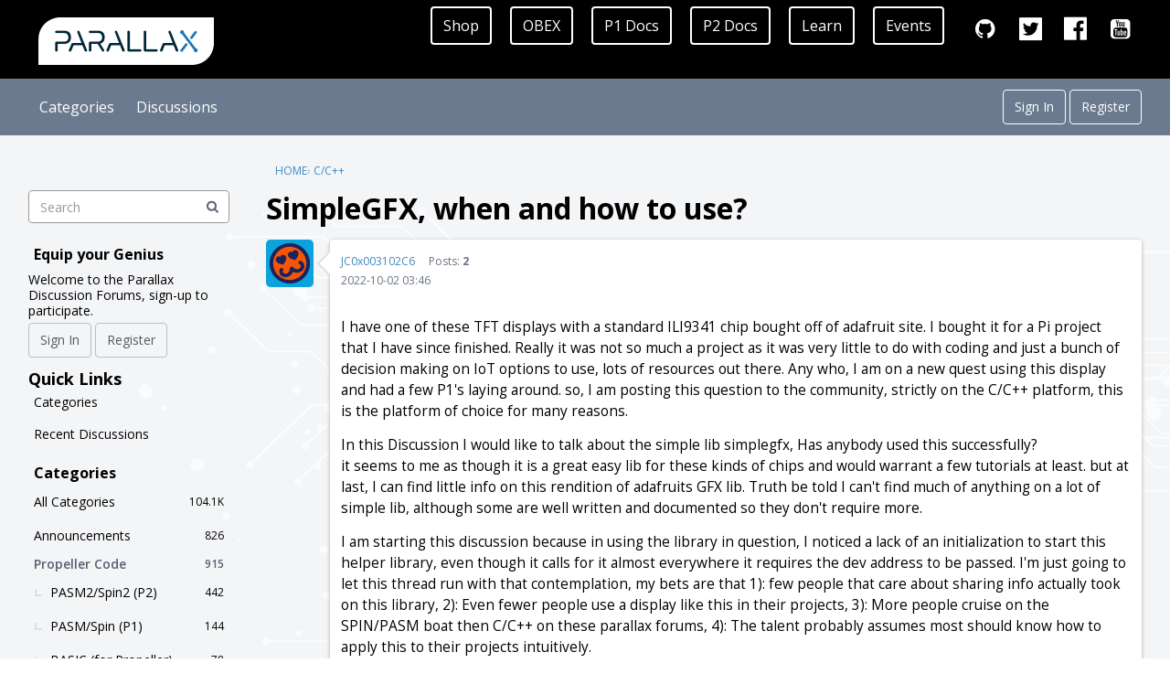

--- FILE ---
content_type: text/html; charset=utf-8
request_url: https://forums.parallax.com/discussion/174892/simplegfx-when-and-how-to-use
body_size: 19848
content:
<!DOCTYPE html>
<html lang="en">

<head>
    <meta charset="utf-8">
    <meta http-equiv="X-UA-Compatible" content="IE=edge">
    <script>
window.onload = function plxOverrides() { 
var p = document.getElementsByClassName('Header-desktopNav')[0];
var newElement = document.createElement('div');
newElement.setAttribute('class', 'Navigation-linkContainer');
newElement.innerHTML = '<a href="/discussions/participated" class="Navigation-link ">Participated</a>'; 
p.appendChild(newElement);
}
</script><link rel="shortcut icon" href="https://forums.parallax.com/uploads/favicon_2156262224cce4561785065776bb1353.ico" type="image/x-icon" ></div>


<script src="https://cdnjs.cloudflare.com/ajax/libs/highlight.js/10.5.0/highlight.min.js"></script>
<script>"use strict";{const _={contains:[{className:"parallax-pua",begin:/[\uF000-\uF0FF]/,end:/(?![\uF000-\uF0FF])/,relevance:10}]},t=hljs.inherit(hljs.COMMENT("'","$"),_),e=hljs.inherit(hljs.COMMENT("''","$"),_),n=hljs.inherit(hljs.COMMENT("{","}"),_),i=hljs.inherit(hljs.COMMENT("{{","}}"),_),s="con obj var pub pri dat ",a="_CLKMODE _XINFREQ _CLKFREQ _FREE _STACK ",r="_XINFREQ _CLKFREQ _XTLFREQ _ERRFREQ _RCSLOW _RCFAST _FREE _STACK ",c="byte word long ",p="if ifnot else elseif elseifnot repeat from to step while until case other return abort result ",l=p,o=p+"case_fast reg ",d="wc wz org res fit if_a if_ae if_always if_b if_be if_c if_c_and_nz if_c_and_z if_c_eq_z if_c_ne_z if_c_or_nz if_c_or_z if_e if_nc if_nc_and_nz if_nc_and_z if_nc_or_nz if_nc_or_z if_ne if_nz if_nz if_nz_and_c if_nz_and_nc if_nz_or_c if_nz_or_nc if_z if_z_and_c if_z_and_nc if_z_eq_c if_z_ne_c if_z_or_c if_z_or_nc ",x=d+"wr nr if_never ",b=d+"end _ret_ wcz orc orz andc andz xorc xorz if_00 if_not_00 if_01 if_not_01 if_10 if_not_10 if_11 if_not_11 ",f="float trunc round and or not ",w="bytefill wordfill longfill bytemove wordmove longmove strsize strcomp lookup lookupz lookdown lookdownz waitcnt waitpeq waitpne waitvid cogid coginit cogstop locknew lockret clkfreq clkmode clkset ",m=w+"lockset lockclr cognew chipver ",g=w+"hubset cogspin cogchk locktry lockrel lockchk cogatn pollatn waitatn getct pollct waitct waitus waitms getsec getms call regexec regload pinw pinwrite pinl pinlow pinh pinhigh pint pintoggle pinf pinfloat pinr pinread pinstart pinclear wrpin wxpin wypin akpin rdpin rqpin rotxy polxy xypol qsin qcos muldiv64 getrnd getregs setregs varbase abs encod decod bmask ones sqrt qlog qexp sar rol rev zerox signx sca scas frac addbits addpins ",u="constant string ",h="true false posx negx pi ",z="xtal1 xtal2 xtal3 xinput rcfast rcslow pll1x pll2x pll4x pll8x pll16x ",v="par cnt ina inb outa outb dira dirb ctra ctrb frqa frqb phsa phsb vcfg vscl ",j="abs absneg add addabs adds addsx addx and andn call clkset cmp cmps cmpsub cmpsx cmpx cogid coginit cogstop djnz hubop jmp jmpret lockclr locknew lockret lockset max maxs min mins mov movd movi movs muxc muxnc muxz muxnz neg negc negnc negz negnz nop or rcl rcr rdbyte rdword rdlong ret rev rol ror sar shl shr sub subabs subs subsx subx sumc sumnc sumz sumnz test testn tjnz tjz waitcnt waitpeq waitpne waitvid wrbyte wrlong wrword xor ",y="cogexec hubexec cogexec_new hubexec_new cogexec_new_pair hubexec_new_pair newcog event_int int_off event_ct1 event_ct2 event_ct3 event_se1 event_se2 event_se3 event_se4 event_pat event_fbw event_xmt event_xfi event_xro event_xrl event_atn event_qmt p_true_a p_invert_a p_local_a p_plus1_a p_plus2_a p_plus3_a p_outbit_a p_minus3_a p_minus2_a p_minus1_a p_true_b p_invert_b p_local_b p_plus1_b p_plus2_b p_plus3_b p_outbit_b p_minus3_b p_minus2_b p_minus1_b p_pass_ab p_and_ab p_or_ab p_xor_ab p_filt0_ab p_filt1_ab p_filt2_ab p_filt3_ab p_logic_a p_logic_a_fb p_logic_b_fb p_schmitt_a p_schmitt_a_fb p_schmitt_b_fb p_compare_ab p_compare_ab_fb p_adc_gio p_adc_vio p_adc_float p_adc_1x p_adc_3x p_adc_10x p_adc_30x p_adc_100x p_dac_990r_3v p_dac_600r_2v p_dac_124r_3v p_dac_75r_2v p_level_a p_level_a_fbn p_level_b_fbp p_level_b_fbn p_async_io p_sync_io p_true_in p_invert_in p_true_output p_invert_output p_high_fast p_high_1k5 p_high_15k p_high_150k p_high_1ma p_high_100ua p_high_10ua p_high_float p_low_fast p_low_1k5 p_low_15k p_low_150k p_low_1ma p_low_100ua p_low_10ua p_low_float p_tt_00 p_tt_01 p_tt_10 p_tt_11 p_oe p_channel p_bitdac p_normal p_repository p_dac_noise p_dac_dither_rnd p_dac_dither_pwm p_pulse p_transition p_nco_freq p_nco_duty p_pwm_triangle p_pwm_sawtooth p_pwm_smps p_quadrature p_reg_up p_reg_up_down p_count_rises p_count_highs p_state_ticks p_high_ticks p_events_ticks p_periods_ticks p_periods_highs p_counter_ticks p_counter_highs p_counter_periods p_adc p_adc_ext p_adc_scope p_usb_pair p_sync_tx p_sync_rx p_async_tx p_async_rx x_imm_32x1_lut x_imm_16x2_lut x_imm_8x4_lut x_imm_4x8_lut x_imm_32x1_1dac1 x_imm_16x2_2dac1 x_imm_16x2_1dac2 x_imm_8x4_4dac1 x_imm_8x4_2dac2 x_imm_8x4_1dac4 x_imm_4x8_4dac2 x_imm_4x8_2dac4 x_imm_4x8_1dac8 x_imm_2x16_4dac4 x_imm_2x16_2dac8 x_imm_1x32_4dac8 x_rflong_32x1_lut x_rflong_16x2_lut x_rflong_8x4_lut x_rflong_4x8_lut x_rfbyte_1p_1dac1 x_rfbyte_2p_2dac1 x_rfbyte_2p_1dac2 x_rfbyte_4p_4dac1 x_rfbyte_4p_2dac2 x_rfbyte_4p_1dac4 x_rfbyte_8p_4dac2 x_rfbyte_8p_2dac4 x_rfbyte_8p_1dac8 x_rfword_16p_4dac4 x_rfword_16p_2dac8 x_rflong_32p_4dac8 x_rfbyte_luma8 x_rfbyte_rgbi8 x_rfbyte_rgb8 x_rfword_rgb16 x_rflong_rgb24 x_1p_1dac1_wfbyte x_2p_2dac1_wfbyte x_2p_1dac2_wfbyte x_4p_4dac1_wfbyte x_4p_2dac2_wfbyte x_4p_1dac4_wfbyte x_8p_4dac2_wfbyte x_8p_2dac4_wfbyte x_8p_1dac8_wfbyte x_16p_4dac4_wfword x_16p_2dac8_wfword x_32p_4dac8_wflong   x_1adc8_0p_1dac8_wfbyte x_1adc8_8p_2dac8_wfword x_2adc8_0p_2dac8_wfword x_2adc8_16p_4dac8_wflong x_4adc8_0p_4dac8_wflong x_dds_goertzel_sinc1 x_dds_goertzel_sinc2 x_dacs_off x_dacs_0_0_0_0 x_dacs_x_x_0_0 x_dacs_0_0_x_x x_dacs_x_x_x_0 x_dacs_x_x_0_x x_dacs_x_0_x_x x_dacs_0_x_x_x x_dacs_0n0_0n0 x_dacs_x_x_0n0 x_dacs_0n0_x_x x_dacs_1_0_1_0 x_dacs_x_x_1_0 x_dacs_1_0_x_x x_dacs_1n1_0n0 x_dacs_3_2_1_0 x_pins_off x_pins_on x_write_off x_write_on x_alt_off x_alt_on ",k="ijmp3 iret3 ijmp2 iret2 ijmp1 iret1 pa pb ptra ptrb dira dirb outa outb ina inb pr0 pr1 pr2 pr3 pr4 pr5 pr6 pr7 pr7 ",q="nop ror rol shr shl rcr rcl sar sal add addx adds addsx sub subx subs subsx cmp cmpx cmps cmpsx cmpr cmpm subr cmpsub fge fle fges fles sumc sumnc sumz sumnz testb testbn bitl bith bitc bitnc bitz bitnz bitrnd bitnot and andn or xor muxc muxnc muxz muxnz mov not abs neg negc negnc negz negnz incmod decmod zerox signx encod ones test testn setnib getnib rolnib setbyte getbyte rolbyte setword getword rolword altsn altgn altsb altgb altsw altgw altr altd alts altb alti setr setd sets decod bmask crcbit crcnib muxnits muxnibs muxq movbyts mul muls sca scas addpix mulpix blnpix mixpix addct1 addct2 addct3 wmlong rqpin rdpin rdlut rdbyte rdword rdlong popa popb calld resi3 resi2 resi1 resi0 reti3 reti2 reti1 reti0 callpa callpb djz djnz djf djnf ijz ijnz tjz tjnz tjf tjnf tjs tjns tjv jint jct1 jct2 jct3 jse1 jse2 jse3 jse4 jpat jfbw jxmt jxfi jxro jxrl jatn jqmt jnint jnct1 jnct2 jnct3 jnse1 jnse2 jnse3 jnse4 jnpat jnfbw jnxmt jnxfi jnxro jnxrl jnatn jnqmt setpat akpin wrpin wxpin wypin wrlut wrbyte wrword wrlong pusha pushb rdfast wrfast fblock xinit xstop xzero xcont rep coginit qmul qdiv qfrac qsqrt qrotate qvector hubset cogid cogstop locknew lockret locktry lockrel qlog qexp rfbyte rfword rflong rfvar rfvars wfbyte wfword wflong getqx getqy getct getrnd  getrnd   setdacs setxfrq getxacc waitx setse1 setse2 setse3 setse4 pollint pollct1 pollct2 pollct3 pollse1 pollse2 pollse3 pollse4 pollpat pollfbw pollxmt pollxfi pollxro pollxrl pollatn pollqmt waitint waitct1 waitct2 waitct3 waitse1 waitse2 waitse3 waitse4 waitpat waitfbw waitxmt waitxfi waitxro waitxrl waitatn allowi stalli trgint1 trgint2 trgint3 nixint1 nixint2 nixint3 setint1 setint2 setint3 setq setq2 push pop jmp call ret calla reta callb retb jmprel skip skipf execf getptr getbrk cogbrk brk setluts setcy setci setcq setcfrq setcmod setpiv setpix cogatn testp testpn dirl dirh dirc dirnc dirz dirnz dirrnd dirnot outl outh outc outnc outz outnz outrnd outnot fltl flth fltc fltnc fltz fltnz fltrnd fltnot drvl drvh drvc drvnc drvz drvnz drvrnd drvnot splitb mergeb splitw mergew seussf seussr rgbsqz rgbexp xoro32 rev rczr rczl wrc wrnc wrz wrnz modcz modc modz setscp getscp call calla callb calld loc augs augd ",N={className:"string",begin:'"',end:'"'},F={className:"meta",begin:/^\s*#[a-z]+\b/,end:/$/,keywords:{"meta-keyword":"if else elif endif define undef warning error line print region end pragma ifdef ifndef elseifdef elseifndef include "},contains:[{begin:/\\\n/,relevance:0},hljs.inherit(N,{className:"meta-string"}),{className:"meta-string",begin:/<.*?>/,end:/$/,illegal:"\\n"},t,e,n,i]},E={className:"number",variants:[{begin:/(?<!\w)\%[01_]+(?!\w)/},{begin:/(?<!\w)\%%[0123_]+(?!\w)/,relevance:10},{begin:/(?<!\w)\$[0-9A-Fa-f_]+(?!\w)/},{begin:/(?<!\w)[0-9_]+(?!\w)/}]},R={className:"function",begin:/^\s*(pub|pri)\s+/i,end:/$/,keywords:s,contains:[{className:"title",begin:/(?<=^\s*(pub|pri)\s+)/i,end:/(?!\w)/,contains:[t,e,n,i]},{className:"params",begin:/(?<=^\s*(pub|pri)\s+\w+\s*)\((?!\))/i,end:/\)/,illegal:/[{}\[\]\&\*]/,contains:[t,e,n,i]},{className:"resultvar",begin:/(?<=^\s*(pub|pri)\s+\w+\s*(\(.+\))?\s*\:\s*)\w/i,end:/($|(?=\s*['{\|]))/,illegal:/[,;><]/,contains:[t,e,n,i]},{className:"locals",begin:/(?<=^\s*(pub|pri)\s+\w+\s*(\(.+\))?\s*(:.*)?\|\s*)\w/i,end:/($|(?=\s*['{]))/,contains:[t,e,n,i],keywords:{built_in:f,literal:h+z}},t,e,n,i]},C={className:"function",begin:/^\s*(pub|pri)\s+(?=\w+\s*\()/i,end:/$/,keywords:s,contains:[{className:"title",begin:/(?<=^\s*(pub|pri)\s+)/i,end:/(?!\w)/,contains:[t,e,n,i]},{className:"params",begin:/(?<=^\s*(pub|pri)\s+\w+\s*)\(/i,end:/\)/,illegal:/[{}\[\]\&\*]/,contains:[t,e,n,i]},{className:"resultvar",begin:/(?<=^\s*(pub|pri)\s+\w+\s*(\(.*\))?\s*\:\s*)\w/i,end:/($|(?=\s*['{\|]))/,contains:[t,e,n,i]},{className:"locals",begin:/(?<=^\s*(pub|pri)\s+\w+\s*(\(.*\))?\s*(:.*)?\|\s*)\w/i,end:/($|(?=\s*['{]))/,contains:[t,e,n,i],keywords:{keyword:c,built_in:f,literal:h+y}},t,e,n,i]};hljs.registerLanguage("spin",function(_){return{aliases:["spin"],case_insensitive:!0,keywords:{keyword:s+a+c+l+x+v,built_in:f+m+u+j,literal:h+z},illegal:/[;`]/,contains:[t,e,n,i,F,N,E,R]}}),hljs.registerLanguage("spin2",function(_){return{aliases:["spin2"],case_insensitive:!0,keywords:{keyword:s+r+c+o+b+k,built_in:f+g+u+q,literal:h+y},illegal:/[;`]/,contains:[t,e,n,i,F,N,E,C]}})}</script><style>
.plxhdrbar {
  overflow: hidden;
  background-color: #000;
  padding: 7px 30px 2px 30px; /*10px 10px;*/
}
.plxhdrbar a {
  float: left;
  color: white;
  text-align: center;
  padding: 12px;
  text-decoration: none;
  font-size: 16px; 
  line-height: 14px;
  border-radius: 4px;
}
.plxhdrbar a.logo { font-size: 25px; font-weight: bold; }
.plxhdrbar a.edged { border: 2px solid white; border-color: eee; margin-right: 20px; }
.plxhdrbar a:hover:not(.plxhdrbar-logo) { background-color: #1d75b5; color: white; }
.plxhdrbar a:active { color: white; }
.plxhdrbar-right { float: right; }
a.plxhdrbar-socialLink { font-size: 1.8em; }
@media screen and (max-width: 768px) {
  .plxhdrbar a { display: none; }
  .plxhdrbar-right { float: none; }
}
/* override base theme when enabled*/
.Header-logo { flex-basis: 0px !important; display: none !important; }
.Header .row { height: 61px !important; }
</style>
<div class="plxhdrbar">
<a href="/" class="plxhdrbar-logo"><img src="https://forums.parallax.com/uploads/220c16115e745d4837398f6458962ff6.png" alt="Parallax Forums"></a>
<div class="plxhdrbar-right">
<a class="active edged" target="_blank" rel="noopener" href="https://www.parallax.com/shop">Shop</a>
<a class="edged" target="_blank" rel="noopener" href="https://obex.parallax.com">OBEX</a>
<a class="edged" target="_blank" rel="noopener" href="https://www.parallax.com/download/propeller-1-documentation/">P1 Docs</a>
<a class="edged" target="_blank" rel="noopener" href="https://www.parallax.com/propeller-2/documentation/">P2 Docs</a>
<a class="edged" target="_blank" rel="noopener" href="https://learn.parallax.com/">Learn</a>
<a class="edged" target="_blank" rel="noopener" href="https://www.parallax.com/category/events/">Events</a>
<a class="plxhdrbar-socialLink" target="_blank" rel="noopener" href="https://github.com/parallaxinc"><i class="icon icon-github"></i></a>
<a class="plxhdrbar-socialLink" target="_blank" rel="noopener" href="https://www.twitter.com/parallaxinc"><i class="icon icon-twitter"></i></a>
<a class="plxhdrbar-socialLink" target="_blank" rel="noopener" href="https://www.facebook.com/parallaxinc"><i class="icon icon-facebook"></i></a>
<a class="plxhdrbar-socialLink" target="_blank" rel="noopener" href="https://www.youtube.com/parallaxinc/"><i class="icon icon-youtube"></i></a>
</div>
</div><script>
var head = document.getElementsByTagName('head')[0]
var oldAppendChild = head.appendChild;
head.appendChild = function() {
    if (arguments[0].tagName == "SCRIPT" && arguments[0].src.toLowerCase().includes("highlightjs")) {
        return;
    }
    oldAppendChild.apply(this, arguments);
};

document.addEventListener('DOMContentLoaded', (event) => {
  document.querySelectorAll('.codeBlock').forEach((block) => {
    hljs.highlightBlock(block);
  });
});

var styleLink = document.createElement("link");
styleLink.type = "text/css";
styleLink.rel = "stylesheet";
styleLink.href = "/dist/forum/highlightJs-light.min.css";
head.appendChild(styleLink);
</script><title>SimpleGFX, when and how to use? — Parallax Forums</title>
  <link rel="stylesheet" href="/applications/dashboard/design/style.css?v=4.0-2021.003-SNAPSHOT" media="all" static="1" />
  <link rel="stylesheet" href="/applications/dashboard/design/style-compat.css?v=4.0-2021.003-SNAPSHOT" media="all" static="1" />
  <link rel="stylesheet" href="/plugins/Ignore/design/ignore.css?v=4.0-2021.003-SNAPSHOT" media="all" static="1" />
  <link rel="stylesheet" href="/plugins/FileUpload/design/fileupload.css?v=4.0-2021.003-SNAPSHOT" media="all" static="1" />
  <link rel="stylesheet" href="/plugins/Signatures/design/signature.css?v=4.0-2021.003-SNAPSHOT" media="all" static="1" />
  <link rel="stylesheet" href="/resources/design/vanillicon.css?v=4.0-2021.003-SNAPSHOT" media="all" static="1" />
  <link rel="stylesheet" href="/plugins/editor/design/editor.css?v=4.0-2021.003-SNAPSHOT" media="all" static="1" />
  <link rel="stylesheet" href="/applications/vanilla/design/tag.css?v=4.0-2021.003-SNAPSHOT" media="all" static="1" />
  <link rel="stylesheet" href="/themes/keystone/design/custom_cerulean.css?v=4.0-2021.003-SNAPSHOT" media="all" static="1" />
  <link rel="stylesheet" href="https://forums.parallax.com/uploads/CSSedit/cache/1709729343.css?v=4.0-2021.003-SNAPSHOT" media="all" static="1" />
  <link rel="stylesheet" href="/applications/vanilla/design/spoilers.css?v=4.0-2021.003-SNAPSHOT" media="all" static="1" />
  <link rel="stylesheet" href="https://forums.parallax.com/dist/forum/shared.min.css?h=4.0-2021.003-SNAPSHOT" static="1" />
  <link rel="stylesheet" href="https://forums.parallax.com/dist/forum/vendors.min.css?h=4.0-2021.003-SNAPSHOT" static="1" />
  <link rel="shortcut icon" href="https://forums.parallax.com/uploads/favicon_2156262224cce4561785065776bb1353.ico" type="image/x-icon" />
  <link rel="canonical" href="https://forums.parallax.com/discussion/174892/simplegfx-when-and-how-to-use" />
  <meta property="language" content="en" />
  <meta http-equiv="last-modified" property="last-modified-date" content="2022-10-02" />
  <meta property="og:type" content="article" />
  <meta property="og:site_name" content="Parallax Forums" />
  <meta name="twitter:title" property="og:title" content="SimpleGFX, when and how to use?" />
  <meta property="og:url" content="https://forums.parallax.com/discussion/174892/simplegfx-when-and-how-to-use" />
  <meta name="description" property="og:description" content="I have one of these TFT displays with a standard ILI9341 chip bought off of adafruit site. I bought it for a Pi project that I have since finished." />
  <meta name="twitter:description" content="I have one of these TFT displays with a standard ILI9341 chip bought off of adafruit site. I bought it for a Pi project that I have since finished." />
  <meta name="twitter:card" content="summary" />
  <script>gdn=window.gdn||{};gdn.meta={"currentThemePath":"\/addons\/themes\/keystone","ConfirmDeleteCommentHeading":"Delete Comment","ConfirmDeleteCommentText":"Are you sure you want to delete this comment?","DiscussionID":"174892","Category":"C\/C++","apcavailable":false,"uploaderuniq":"697731b686fbc","maxuploadsize":2097152,"editorVersion":"1.8.2","editorPluginAssets":"\/plugins\/editor","fileUpload-remove":"Remove file","fileUpload-reattach":"Click to re-attach","fileUpload-inserted":"Inserted","fileUpload-insertedTooltip":"This image has been inserted into the body of text.","wysiwygHelpText":"You are using <a href=\"https:\/\/en.wikipedia.org\/wiki\/WYSIWYG\" target=\"_new\">WYSIWYG<\/a> in your post.","bbcodeHelpText":"You can use <a href=\"http:\/\/en.wikipedia.org\/wiki\/BBCode\" target=\"_new\">BBCode<\/a> in your post.","htmlHelpText":"You can use <a href=\"http:\/\/htmlguide.drgrog.com\/cheatsheet.php\" target=\"_new\">Simple HTML<\/a> in your post.","markdownHelpText":"You can use <a href=\"http:\/\/en.wikipedia.org\/wiki\/Markdown\" target=\"_new\">Markdown<\/a> in your post.","textHelpText":"You are using plain text in your post.","editorWysiwygCSS":"\/plugins\/editor\/design\/wysiwyg.css","canUpload":false,"fileErrorSize":"File size is too large.","fileErrorFormat":"File format is not allowed.","fileErrorAlreadyExists":"File already uploaded.","fileErrorSizeFormat":"File size is too large and format is not allowed.","maxUploadSize":2097152,"editorFileInputName":"editorupload","allowedImageExtensions":"{\"6\":\"bmp\",\"29\":\"gif\",\"36\":\"jpeg\",\"37\":\"jpg\",\"55\":\"png\",\"68\":\"tif\",\"69\":\"tiff\",\"77\":\"svg\"}","allowedFileExtensions":"[\"7z\",\"asm\",\"avi\",\"bas\",\"bin\",\"binary\",\"bmp\",\"bpe\",\"bpx\",\"brd\",\"bs1\",\"bs2\",\"bse\",\"bsp\",\"bsx\",\"c\",\"cfg\",\"class\",\"cpp\",\"dat\",\"dfx\",\"doc\",\"docx\",\"dwg\",\"dxf\",\"eeprom\",\"emf\",\"frm\",\"gbr\",\"gif\",\"gz\",\"h\",\"hdr\",\"inc\",\"java\",\"jpe\",\"jpeg\",\"jpg\",\"lbr\",\"lib\",\"log\",\"lst\",\"m\",\"odb\",\"odc\",\"odf\",\"odg\",\"odi\",\"odm\",\"odp\",\"ods\",\"odt\",\"pbas\",\"pcb\",\"pdf\",\"png\",\"psd\",\"rar\",\"rom\",\"rtf\",\"s\",\"scb\",\"sch\",\"spin\",\"spin2\",\"src\",\"sxb\",\"tgz\",\"tif\",\"tiff\",\"txt\",\"vb\",\"vbp\",\"wmf\",\"xls\",\"zip\",\"mp4\",\"svg\"]","maxFileUploads":"20","Spoiler":"Spoiler","show":"show","hide":"hide","AnalyticsTask":"tick","emoji":{"assetPath":"https:\/\/forums.parallax.com\/resources\/emoji","format":"<img class=\"emoji\" src=\"%1$s\" title=\"%2$s\" alt=\"%2$s\" height=\"20\" \/>","emoji":{"smile":"smile.png","smiley":"smiley.png","wink":"wink.png","blush":"blush.png","neutral":"neutral.png","relaxed":"relaxed.png","grin":"grin.png","joy":"joy.png","sweat_smile":"sweat_smile.png","lol":"lol.png","innocent":"innocent.png","naughty":"naughty.png","yum":"yum.png","relieved":"relieved.png","love":"love.png","sunglasses":"sunglasses.png","smirk":"smirk.png","expressionless":"expressionless.png","unamused":"unamused.png","sweat":"sweat.png","pensive":"pensive.png","confused":"confused.png","confounded":"confounded.png","kissing":"kissing.png","kissing_heart":"kissing_heart.png","kissing_smiling_eyes":"kissing_smiling_eyes.png","kissing_closed_eyes":"kissing_closed_eyes.png","tongue":"tongue.png","disappointed":"disappointed.png","worried":"worried.png","angry":"angry.png","rage":"rage.png","cry":"cry.png","persevere":"persevere.png","triumph":"triumph.png","frowning":"frowning.png","anguished":"anguished.png","fearful":"fearful.png","weary":"weary.png","sleepy":"sleepy.png","tired_face":"tired_face.png","grimace":"grimace.png","bawling":"bawling.png","open_mouth":"open_mouth.png","hushed":"hushed.png","cold_sweat":"cold_sweat.png","scream":"scream.png","astonished":"astonished.png","flushed":"flushed.png","sleeping":"sleeping.png","dizzy":"dizzy.png","no_mouth":"no_mouth.png","mask":"mask.png","star":"star.png","cookie":"cookie.png","warning":"warning.png","mrgreen":"mrgreen.png","heart":"heart.png","heartbreak":"heartbreak.png","kiss":"kiss.png","+1":"+1.png","-1":"-1.png","grey_question":"grey_question.png","trollface":"trollface.png","error":"grey_question.png"}},"LastCommentID":1543816,"RedirectTo":"","RedirectUrl":"","TransportError":"A fatal error occurred while processing the request.<br \/>The server returned the following response: %s","TransientKey":false,"WebRoot":"https:\/\/forums.parallax.com\/","UrlFormat":"\/{Path}","Path":"discussion\/174892\/simplegfx-when-and-how-to-use","Args":"","ResolvedPath":"vanilla\/discussion\/index","ResolvedArgs":{"DiscussionID":"174892","DiscussionStub":"simplegfx-when-and-how-to-use","Page":""},"SignedIn":0,"ConfirmHeading":"Confirm","ConfirmText":"Are you sure you want to do that?","Okay":"Okay","Cancel":"Cancel","Search":"Search","ui":{"siteName":"Parallax Forums","orgName":"Parallax Forums","localeKey":"en","themeKey":"keystone","mobileThemeKey":"keystone","desktopThemeKey":"keystone","logo":"https:\/\/forums.parallax.com\/uploads\/220c16115e745d4837398f6458962ff6.png","favIcon":"https:\/\/forums.parallax.com\/uploads\/favicon_2156262224cce4561785065776bb1353.ico","shareImage":null,"bannerImage":null,"mobileAddressBarColor":"","fallbackAvatar":"https:\/\/forums.parallax.com\/applications\/dashboard\/design\/images\/defaulticon.png","currentUser":{"userID":0,"name":"guest","email":"guest@example.com","photoUrl":"https:\/\/forums.parallax.com\/applications\/dashboard\/design\/images\/defaulticon.png","dateLastActive":null},"siteTitle":"Parallax Forums","locale":"en","inputFormat":"markdown"},"context":{"host":"","basePath":"","assetPath":"","debug":false,"translationDebug":false,"conversationsEnabled":true,"cacheBuster":"4.0-2021.003-SNAPSHOT","staticPathFolder":"","dynamicPathFolder":""},"search":{"defaultScope":"site","supportsScope":false},"upload":{"maxSize":10485760,"maxUploads":20,"allowedExtensions":["7z","asm","avi","bas","bin","binary","bmp","bpe","bpx","brd","bs1","bs2","bse","bsp","bsx","c","cfg","class","cpp","dat","dfx","doc","docx","dwg","dxf","eeprom","emf","frm","gbr","gif","gz","h","hdr","inc","java","jpe","jpeg","jpg","lbr","lib","log","lst","m","odb","odc","odf","odg","odi","odm","odp","ods","odt","pbas","pcb","pdf","png","psd","rar","rom","rtf","s","scb","sch","spin","spin2","src","sxb","tgz","tif","tiff","txt","vb","vbp","wmf","xls","zip","mp4","svg"]},"signOutUrl":null,"featureFlags":{"DeferredLegacyScripts":{"Enabled":true},"NewFlyouts":{"Enabled":true},"DataDrivenTitleBar":{"Enabled":false}},"themeFeatures":{"NewFlyouts":true,"SharedMasterView":false,"ProfileHeader":false,"DataDrivenTheme":false,"UserCards":false,"DisableKludgedVars":false,"NewEventsPage":false,"useNewSearchPage":false,"EnhancedAccessibility":false,"NewQuickLinks":false,"LegacyDataDrivenTheme":true},"siteSection":{"basePath":"","contentLocale":"en","sectionGroup":"vanilla","sectionID":"0","name":"Parallax Forums","apps":{"forum":true},"attributes":{"categoryID":-1}},"themePreview":null,"reCaptchaKey":"6LfoKaIiAAAAAHVPEX6Kf7ByAirJQPsb99uAwYLf","useNewFlyouts":true};
gdn.permissions={"permissions":{"plugins.attachments.download.allow":true,"discussions.view":[-1,46,48,49,53,57,65,72,97,102,111,113,114,118,119,120,121,124]},"bans":[],"isAdmin":false};
</script>
  <script src="/js/library/jquery.js?v=4.0-2021.003-SNAPSHOT" static="1" defer="defer"></script>
  <script src="/js/library/jquery.form.js?v=4.0-2021.003-SNAPSHOT" static="1" defer="defer"></script>
  <script src="/js/library/jquery.popup.js?v=4.0-2021.003-SNAPSHOT" static="1" defer="defer"></script>
  <script src="/js/library/jquery.popin.js?v=4.0-2021.003-SNAPSHOT" static="1" defer="defer"></script>
  <script src="/js/library/jquery.gardenhandleajaxform.js?v=4.0-2021.003-SNAPSHOT" static="1" defer="defer"></script>
  <script src="/js/library/jquery.atwho.js?v=4.0-2021.003-SNAPSHOT" static="1" defer="defer"></script>
  <script src="/js/global.js?v=4.0-2021.003-SNAPSHOT" static="1" defer="defer"></script>
  <script src="/js/flyouts.js?v=4.0-2021.003-SNAPSHOT" static="1" defer="defer"></script>
  <script src="/js/library/jquery.autosize.min.js?v=4.0-2021.003-SNAPSHOT" static="1" defer="defer"></script>
  <script src="/applications/vanilla/js/autosave.js?v=4.0-2021.003-SNAPSHOT" static="1" defer="defer"></script>
  <script src="/applications/vanilla/js/discussion.js?v=4.0-2021.003-SNAPSHOT" static="1" defer="defer"></script>
  <script src="/plugins/Ignore/js/ignore.js?v=4.0-2021.003-SNAPSHOT" static="1" defer="defer"></script>
  <script src="/plugins/FileUpload/js/fileupload.js?v=4.0-2021.003-SNAPSHOT" static="1" defer="defer"></script>
  <script src="/plugins/Quotes/js/quotes.js?v=4.0-2021.003-SNAPSHOT" static="1" defer="defer"></script>
  <script src="/plugins/editor/js/editor.js?v=4.0-2021.003-SNAPSHOT" static="1" defer="defer"></script>
  <script src="/plugins/editor/js/jquery.ui.widget.js?v=4.0-2021.003-SNAPSHOT" static="1" defer="defer"></script>
  <script src="/plugins/editor/js/jquery.iframe-transport.js?v=4.0-2021.003-SNAPSHOT" static="1" defer="defer"></script>
  <script src="/plugins/editor/js/jquery.fileupload.js?v=4.0-2021.003-SNAPSHOT" static="1" defer="defer"></script>
  <script src="/applications/vanilla/js/spoilers.js?v=4.0-2021.003-SNAPSHOT" static="1" defer="defer"></script>
  <script src="/applications/vanilla/js/tagging.js?v=4.0-2021.003-SNAPSHOT" static="1" defer="defer"></script>
  <script src="/js/library/jquery.tokeninput.js?v=4.0-2021.003-SNAPSHOT" static="1" defer="defer"></script>
  <script src="/themes/keystone/js/custom.js?v=4.0-2021.003-SNAPSHOT" static="1" defer="defer"></script>
  <script>var supportsAllFeatures =
    window.Promise &&
    window.Promise.prototype.finally &&
    window.fetch &&
    window.Symbol &&
    window.CustomEvent &&
    Array.prototype.includes &&
    Element.prototype.remove &&
    Element.prototype.closest &&
    Element.prototype.attachShadow &&
    window.NodeList &&
    NodeList.prototype.forEach
;

if (!supportsAllFeatures) {
    false && console.log("Older browser detected. Initiating polyfills.");
    var head = document.getElementsByTagName('head')[0];
    var script = document.createElement('script');
    script.src = "https://forums.parallax.com/dist/polyfills.min.js?h=4.0-2021.003-SNAPSHOT";

        script.async = false;
    // document.write has to be used instead of append child for edge & old safari compatibility.
    document.write(script.outerHTML);
} else {
    false && console.log("Modern browser detected. No polyfills necessary");
}

if (!window.onVanillaReady) {
    window.onVanillaReady = function (handler) {
        if (typeof handler !== "function") {
            console.error("Cannot register a vanilla ready handler that is not a function.");
            return;
        }
        document.addEventListener("X-DOMContentReady", function () {
            if (!window.__VANILLA_INTERNAL_IS_READY__) {
                return;
            }
            handler(window.__VANILLA_GLOBALS_DO_NOT_USE_DIRECTLY__);
        })

        if (window.__VANILLA_INTERNAL_IS_READY__) {
            handler(window.__VANILLA_GLOBALS_DO_NOT_USE_DIRECTLY__);
        }
    }
}</script>
  <script src="https://forums.parallax.com/api/v2/locales/en/translations.js?h=4.0-2021.003-SNAPSHOT" defer="defer"></script>
  <script src="https://forums.parallax.com/dist/forum/runtime.min.js?h=4.0-2021.003-SNAPSHOT" static="1" defer="defer"></script>
  <script src="https://forums.parallax.com/dist/forum/vendors.min.js?h=4.0-2021.003-SNAPSHOT" static="1" defer="defer"></script>
  <script src="https://forums.parallax.com/dist/forum/shared.min.js?h=4.0-2021.003-SNAPSHOT" static="1" defer="defer"></script>
  <script src="https://forums.parallax.com/dist/forum/addons/rich-editor.min.js?h=4.0-2021.003-SNAPSHOT" static="1" defer="defer"></script>
  <script src="https://forums.parallax.com/dist/forum/addons/vanilla.min.js?h=4.0-2021.003-SNAPSHOT" static="1" defer="defer"></script>
  <script src="https://forums.parallax.com/dist/forum/addons/dashboard-common.min.js?h=4.0-2021.003-SNAPSHOT" static="1" defer="defer"></script>
  <script src="https://forums.parallax.com/dist/forum/addons/dashboard.min.js?h=4.0-2021.003-SNAPSHOT" static="1" defer="defer"></script>
  <script src="https://forums.parallax.com/dist/forum/bootstrap.min.js?h=4.0-2021.003-SNAPSHOT" static="1" defer="defer"></script>
  <script>window["__ACTIONS__"]=[{"type":"@@locales\/GET_ALL_DONE","payload":{"result":[{"localeID":"en","localeKey":"en","regionalKey":"en","displayNames":{"en":"English"}}],"params":[]}},{"type":"@@users\/GET_ME_DONE","payload":{"result":{"userID":0,"name":"Guest","photoUrl":"https:\/\/forums.parallax.com\/applications\/dashboard\/design\/images\/defaulticon.png","email":null,"dateLastActive":null,"isAdmin":false,"countUnreadNotifications":0,"countUnreadConversations":0,"permissions":["plugins.attachments.download.allow"],"ssoID":null},"params":[]}},{"type":"@@users\/GET_PERMISSIONS_DONE","payload":{"result":{"isAdmin":false,"permissions":[{"type":"global","permissions":{"discussions.view":true,"plugins.attachments.download.allow":true}},{"type":"category","id":46,"permissions":{"discussions.view":true}},{"type":"category","id":48,"permissions":{"discussions.view":true}},{"type":"category","id":49,"permissions":{"discussions.view":true}},{"type":"category","id":53,"permissions":{"discussions.view":true}},{"type":"category","id":57,"permissions":{"discussions.view":true}},{"type":"category","id":65,"permissions":{"discussions.view":true}},{"type":"category","id":72,"permissions":{"discussions.view":true}},{"type":"category","id":97,"permissions":{"discussions.view":true}},{"type":"category","id":102,"permissions":{"discussions.view":true}},{"type":"category","id":111,"permissions":{"discussions.view":true}},{"type":"category","id":113,"permissions":{"discussions.view":true}},{"type":"category","id":114,"permissions":{"discussions.view":true}},{"type":"category","id":118,"permissions":{"discussions.view":true}},{"type":"category","id":119,"permissions":{"discussions.view":true}},{"type":"category","id":120,"permissions":{"discussions.view":true}},{"type":"category","id":121,"permissions":{"discussions.view":true}},{"type":"category","id":124,"permissions":{"discussions.view":true}}]},"params":[]}},{"type":"@@themes\/GET_DONE","payload":{"result":{"themeID":"keystone","type":"themeFile","name":"Keystone","version":"2.0.1","revisionID":null,"revisionName":null,"insertUser":null,"dateInserted":null,"current":true,"active":true,"parentTheme":null,"assets":{"header":{"url":"https:\/\/forums.parallax.com\/api\/v2\/themes\/keystone\/assets\/header.html?v=2.0.1-4.0-2021.003-SNAPSHOT","type":"html","content-type":"text\/html"},"footer":{"url":"https:\/\/forums.parallax.com\/api\/v2\/themes\/keystone\/assets\/footer.html?v=2.0.1-4.0-2021.003-SNAPSHOT","type":"html","content-type":"text\/html"},"variables":{"url":"https:\/\/forums.parallax.com\/api\/v2\/themes\/keystone\/assets\/variables.json?v=2.0.1-4.0-2021.003-SNAPSHOT","type":"json","content-type":"application\/json","data":{"quickLinks":{"links":[{"name":"All Categories","url":"\/categories","id":"all-categories"},{"name":"Recent Discussions","url":"\/discussions","id":"recent-discussions"},{"name":"Activity","url":"\/activity","id":"activity"}],"counts":{"all-categories":null,"recent-discussions":null,"activity":null}}}},"fonts":{"url":"https:\/\/forums.parallax.com\/api\/v2\/themes\/keystone\/assets\/fonts.json?v=2.0.1-4.0-2021.003-SNAPSHOT","type":"json","content-type":"application\/json","data":[]},"scripts":{"url":"https:\/\/forums.parallax.com\/api\/v2\/themes\/keystone\/assets\/scripts.json?v=2.0.1-4.0-2021.003-SNAPSHOT","type":"json","content-type":"application\/json"},"styles":{"url":"https:\/\/forums.parallax.com\/api\/v2\/themes\/keystone\/assets\/styles.css?v=2.0.1-4.0-2021.003-SNAPSHOT","type":"css","content-type":"text\/css"},"javascript":{"url":"https:\/\/forums.parallax.com\/api\/v2\/themes\/keystone\/assets\/javascript.js?v=2.0.1-4.0-2021.003-SNAPSHOT","type":"js","content-type":"application\/javascript"},"logo":{"url":"https:\/\/forums.parallax.com\/uploads\/220c16115e745d4837398f6458962ff6.png?v=4.0-2021.003-SNAPSHOT","type":"image"},"mobileLogo":{"url":"https:\/\/forums.parallax.com\/uploads\/9a0285a64721b365981028a8f0965473.png?v=4.0-2021.003-SNAPSHOT","type":"image"}},"preview":{"info":{"Description":{"type":"description","value":"A responsive Vanilla theme with customization options."},"Authors":{"type":"string","value":"Isis Graziatto, Adam (charrondev) Charron"}},"imageUrl":"\/addons\/themes\/keystone\/screenshot.png","variables":{"globalPrimary":null,"globalBg":"#fff","globalFg":"#555a62","titleBarBg":null,"titleBarFg":null,"backgroundImage":null}},"features":{"NewFlyouts":true,"SharedMasterView":false,"ProfileHeader":false,"DataDrivenTheme":false,"UserCards":false,"DisableKludgedVars":false,"NewEventsPage":false,"useNewSearchPage":false,"EnhancedAccessibility":false,"NewQuickLinks":false,"LegacyDataDrivenTheme":true},"supportedSections":[]},"params":{"key":{"themeID":"keystone","type":"themeFile","name":"Keystone","version":"2.0.1","revisionID":null,"revisionName":null,"insertUser":null,"dateInserted":null,"current":true,"active":true,"parentTheme":null,"assets":{"header":{"url":"https:\/\/forums.parallax.com\/api\/v2\/themes\/keystone\/assets\/header.html?v=2.0.1-4.0-2021.003-SNAPSHOT","type":"html","content-type":"text\/html"},"footer":{"url":"https:\/\/forums.parallax.com\/api\/v2\/themes\/keystone\/assets\/footer.html?v=2.0.1-4.0-2021.003-SNAPSHOT","type":"html","content-type":"text\/html"},"variables":{"url":"https:\/\/forums.parallax.com\/api\/v2\/themes\/keystone\/assets\/variables.json?v=2.0.1-4.0-2021.003-SNAPSHOT","type":"json","content-type":"application\/json","data":{"quickLinks":{"links":[{"name":"All Categories","url":"\/categories","id":"all-categories"},{"name":"Recent Discussions","url":"\/discussions","id":"recent-discussions"},{"name":"Activity","url":"\/activity","id":"activity"}],"counts":{"all-categories":null,"recent-discussions":null,"activity":null}}}},"fonts":{"url":"https:\/\/forums.parallax.com\/api\/v2\/themes\/keystone\/assets\/fonts.json?v=2.0.1-4.0-2021.003-SNAPSHOT","type":"json","content-type":"application\/json","data":[]},"scripts":{"url":"https:\/\/forums.parallax.com\/api\/v2\/themes\/keystone\/assets\/scripts.json?v=2.0.1-4.0-2021.003-SNAPSHOT","type":"json","content-type":"application\/json"},"styles":{"url":"https:\/\/forums.parallax.com\/api\/v2\/themes\/keystone\/assets\/styles.css?v=2.0.1-4.0-2021.003-SNAPSHOT","type":"css","content-type":"text\/css"},"javascript":{"url":"https:\/\/forums.parallax.com\/api\/v2\/themes\/keystone\/assets\/javascript.js?v=2.0.1-4.0-2021.003-SNAPSHOT","type":"js","content-type":"application\/javascript"},"logo":{"url":"https:\/\/forums.parallax.com\/uploads\/220c16115e745d4837398f6458962ff6.png?v=4.0-2021.003-SNAPSHOT","type":"image"},"mobileLogo":{"url":"https:\/\/forums.parallax.com\/uploads\/9a0285a64721b365981028a8f0965473.png?v=4.0-2021.003-SNAPSHOT","type":"image"}},"preview":{"info":{"Description":{"type":"description","value":"A responsive Vanilla theme with customization options."},"Authors":{"type":"string","value":"Isis Graziatto, Adam (charrondev) Charron"}},"imageUrl":"\/addons\/themes\/keystone\/screenshot.png","variables":{"globalPrimary":null,"globalBg":"#fff","globalFg":"#555a62","titleBarBg":null,"titleBarFg":null,"backgroundImage":null}},"features":{"NewFlyouts":true,"SharedMasterView":false,"ProfileHeader":false,"DataDrivenTheme":false,"UserCards":false,"DisableKludgedVars":false,"NewEventsPage":false,"useNewSearchPage":false,"EnhancedAccessibility":false,"NewQuickLinks":false,"LegacyDataDrivenTheme":true},"supportedSections":[]}}}}];
</script>
  <script type="application/ld+json">{"headline":"SimpleGFX, when and how to use?","description":"I have one of these TFT displays with a standard ILI9341 chip bought off of adafruit site. I bought it for a Pi project that I have since finished. Really it was not so much a project as it was very little to do with coding and just a bunch of decision making on IoT options to use, lots of resources out there. Any who, I\u2026","discussionUrl":"https:\/\/forums.parallax.com\/discussion\/174892\/simplegfx-when-and-how-to-use","dateCreated":"2022-10-02 03:46:35","author":{"@context":"https:\/\/schema.org","@type":"Person","name":"JC0x003102C6","image":"https:\/\/wb.vanillicon.com\/v2\/bd684d8b8abbc0544c3bbf947d87610b.svg","url":"https:\/\/forums.parallax.com\/profile\/JC0x003102C6"},"@context":"https:\/\/schema.org","@type":"DiscussionForumPosting"}</script>
  <style>.Signature img, .UserSignature img {
   max-height: 64px !important;
}</style>
  <noscript><style>body {visibility: visible !important;}</style></noscript>
<!-- Preload links, scripts, and stylesheets -->


    <meta name="viewport" content="width=device-width, initial-scale=1">
    <link href="https://fonts.googleapis.com/css?family=Open+Sans:400,400i,700,700i" rel="stylesheet">
</head>

<body id="vanilla_discussion_index" class="Vanilla Discussion isDesktop index Section-Discussion Section-Category-c-c++ Section-Discussion Section-Category-c-c++ hideHomepageTitle ThemeOptions-panelToLeft UserLoggedOut locale-en ">

    <!--[if lt IE 9]>
      <p class="browsehappy">You are using an <strong>outdated</strong> browser. Please <a href="http://browsehappy.com/">upgrade your browser</a> to improve your experience.</p>
    <![endif]-->

    <div class="Frame" id="page">
        <div class="Frame-top">
            <div class="Frame-header">

                <!---------- Main Header ---------->
                <header id="MainHeader" class="Header">
                    <div class="Container">
                        <div class="row">
                            <div class="Hamburger">
                                <button class="Hamburger Hamburger-menuXcross" id="menu-button" aria-label="toggle menu">
                                    <span class="Hamburger-menuLines" aria-hidden="true">
                                    </span>
                                    <span class="Hamburger-visuallyHidden sr-only">
                                        toggle menu
                                    </span>
                                </button>
                            </div>
                            <a href="/" class="Header-logo">
                                <img src="https://forums.parallax.com/uploads/220c16115e745d4837398f6458962ff6.png" alt="Parallax Forums" />
                            </a>
                            <a href="/" class="Header-logo mobile">
                                <img src="https://forums.parallax.com/uploads/9a0285a64721b365981028a8f0965473.png" alt="Parallax Forums" />
                            </a>
                            <nav class="Header-desktopNav">
                                <div class='Navigation-linkContainer'>
        <a href='/categories' class='Navigation-link '>
            Categories
        </a>
    </div>
                                <div class='Navigation-linkContainer'>
        <a href='/discussions' class='Navigation-link '>
            Discussions
        </a>
    </div>
                                
                            </nav>
                            <div class="Header-flexSpacer"></div>
                            <div class="Header-right">
                                <span data-react='subcommunity-chooser' data-props='{"buttonType":"titleBarLink","buttonClass":"Header-desktopCommunityChooser"}'></span>
                                <div class="MeBox-header">
                                    <div class="MeBox MeBox-SignIn FlyoutRight"><div class="SignInLinks"><a href="/entry/signin?Target=discussion%2F174892%2Fsimplegfx-when-and-how-to-use" class=" SignInPopup" rel="nofollow">Sign In</a> <span class="Bullet">&middot;</span> <a href="/entry/register?Target=discussion%2F174892%2Fsimplegfx-when-and-how-to-use" class="ApplyButton" rel="nofollow">Register</a> </div> <div class="SignInIcons"></div></div>
                                </div>
                                                            </div>
                        </div>
                    </div>

                    <!---------- Mobile Navigation ---------->
                    <nav class="Navigation js-nav needsInitialization">
                        <div class="Container">
                                                            <div class="Navigation-row">
                                    <div class="SignIn mobile">
                                        <div class="MeBox MeBox-SignIn"><div class="SignInLinks"><a href="/entry/signin?Target=discussion%2F174892%2Fsimplegfx-when-and-how-to-use" class=" SignInPopup" rel="nofollow">Sign In</a> <span class="Bullet">&middot;</span> <a href="/entry/register?Target=discussion%2F174892%2Fsimplegfx-when-and-how-to-use" class="ApplyButton" rel="nofollow">Register</a> </div> <div class="SignInIcons"></div></div>
                                    </div>
                                </div>
                                                        <div class='Navigation-linkContainer'>
        <a href='/categories' class='Navigation-link '>
            Categories
        </a>
    </div>
                            <div class='Navigation-linkContainer'>
        <a href='/discussions' class='Navigation-link '>
            Discussions
        </a>
    </div>
                            
                            
                            <div class='Navigation-linkContainer'>
                                <span data-react='subcommunity-chooser' data-props='{"buttonType":"reset","fullWidth":true,"buttonClass":"Navigation-link"}'></span>
                            </div>
                        </div>
                    </nav>
                    <nav class="mobileMebox js-mobileMebox needsInitialization">
                        <div class="Container">
                            <div class="MeBox MeBox-SignIn"><div class="SignInLinks"><a href="/entry/signin?Target=discussion%2F174892%2Fsimplegfx-when-and-how-to-use" class=" SignInPopup" rel="nofollow">Sign In</a> <span class="Bullet">&middot;</span> <a href="/entry/register?Target=discussion%2F174892%2Fsimplegfx-when-and-how-to-use" class="ApplyButton" rel="nofollow">Register</a> </div> <div class="SignInIcons"></div></div>
                            <button class="mobileMebox-buttonClose Close">
                                <span>×</span>
                            </button>
                        </div>
                    </nav>
                    <!---------- Mobile Navigation END ---------->

                </header>
                <!---------- Main Header END ---------->

            </div>
            <div class="Frame-body">

                <!---------- Hero Banner ---------->
                                <!---------- Hero Banner END ---------->

                <div class="Frame-content">
                    <div class="Container">
                        <div class="Frame-contentWrap">
                            <div class="Frame-details">
                                                                    <div class="Frame-row">
                                        <nav class="BreadcrumbsBox">
                                            <span class="Breadcrumbs" itemscope itemtype="http://schema.org/BreadcrumbList"><span class="CrumbLabel HomeCrumb"><a href="https://forums.parallax.com/"><span>Home</span></a></span><span itemprop="itemListElement" itemscope itemtype="http://schema.org/ListItem"><meta itemprop="position" content="1" /><span class="Crumb">›</span> <span class="CrumbLabel Category-c-c++ Last"><a itemprop="item" href="https://forums.parallax.com/categories/c-c%2B%2B"><span itemprop="name">C/C++</span></a></span></span></span>
                                        </nav>
                                    </div>
                                                                <div class="Frame-row SearchBoxMobile">
                                                                            <div class="SearchBox js-sphinxAutoComplete" role="search">
                                                                                            <form method="get" action="/search" autocomplete="off" >
<div>
<input type="text" id="Form_Search" name="Search" value="" placeholder="Search" accesskey="/" aria-label="Enter your search term." title="Enter your search term." role="searchbox" class="InputBox js-search" /><input type="submit" id="Form_Go" name="" aria-label="Search" class="Button" value="Go" />
</div>
</form>
                                                                                    </div>
                                                                    </div>
                                <div class="Frame-row">

                                    <!---------- Main Content ---------->
                                    <main class="Content MainContent">
                                        <!---------- Profile Page Header ---------->
                                                                                <!---------- Profile Page Header END ---------->

                                        <div class="MessageList Discussion"><!-- Page Title -->
<div id="Item_0" class="PageTitle"><div class="Options"></div><h1>SimpleGFX, when and how to use?</h1></div>

<div id="Discussion_174892" class="Item ItemDiscussion noPhotoWrap">
    <div class="Discussion">
        <div class="Item-Header DiscussionHeader">
            <div class="AuthorWrap">
            <span class="Author">
                <a title="JC0x003102C6" href="/profile/JC0x003102C6" class="PhotoWrap js-userCard" aria-label="User: &quot;JC0x003102C6&quot;" data-userid="101751"><img src="https://wb.vanillicon.com/v2/bd684d8b8abbc0544c3bbf947d87610b.svg" alt="JC0x003102C6" class="ProfilePhoto ProfilePhotoMedium" data-fallback="avatar" /></a><a href="/profile/JC0x003102C6" class="Username js-userCard" data-userid="101751">JC0x003102C6</a>            </span>
            <span class="AuthorInfo">
                <span class="MItem PostCount">Posts: <b>2</b></span>            </span>
            </div>
            <div class="Meta DiscussionMeta">
            <span class="MItem DateCreated">
                <a href="https://forums.parallax.com/discussion/174892/simplegfx-when-and-how-to-use" class="Permalink" rel="nofollow"><time title="October 2, 2022 3:46AM" datetime="2022-10-02T03:46:35+00:00"> 2022-10-02 03:46</time></a>            </span>
                                 <span class="MItem Category"> in <a href="https://forums.parallax.com/categories/c-c%2B%2B" aria-label="Category: &amp;quot;C/C++&amp;quot;">C/C++</a></span>             </div>
        </div>
                <div class="Item-BodyWrap">
            <div class="Item-Body">
                <div class="Message userContent">
                    <p>I have one of these TFT displays with a standard ILI9341 chip bought off of adafruit site. I bought it for a Pi project that I have since finished. Really it was not so much a project as it was very little to do with coding and just a bunch of decision making on IoT options to use, lots of resources out there. Any who, I am on a new quest using this display and had a few P1's laying around. so, I am posting this question to the community, strictly on the C/C++ platform, this is the platform of choice for many reasons.</p>

<p>In this Discussion I would like to talk about the simple lib simplegfx,  Has anybody used this successfully?<br>
it seems to me as though it is a great easy lib for these kinds of chips and would warrant a few tutorials at least. but at last, I can find little info on this rendition of adafruits GFX lib. Truth be told I can't find much of anything on a lot of simple lib, although some are well written and documented so they don't require more.</p>

<p>I am starting this discussion because in using the library in question, I noticed a lack of an initialization to start this helper library, even though it calls for it almost everywhere it requires the dev address to be passed. I'm just going to let this thread run with that contemplation, my bets are that 1): few people that care about sharing info actually took on this library, 2): Even fewer people use a display like this in their projects, 3): More people cruise on the SPIN/PASM boat then C/C++ on these parallax forums, 4): The talent probably assumes most should know how to apply this to their projects intuitively.</p>

<p>The third is really the reason I am going to drop this here.</p>

<p>Respectfully, <br>
JC</p>
                </div>
                <div class="Reactions"></div>            </div>
        </div>
    </div>
</div>
</div><div class="CommentsWrap"><span class="BeforeCommentHeading"></span><div class="DataBox DataBox-Comments"><h2 class="CommentHeading">Comments</h2>    <ul class="MessageList DataList Comments">
                <li class="Item Alt ItemComment noPhotoWrap" id="Comment_1543816">
            <div class="Comment">

                                <div class="Options">
                                    </div>
                                <div class="Item-Header CommentHeader">
                    <div class="AuthorWrap">
            <span class="Author">
               <a title="iseries" href="/profile/iseries" class="PhotoWrap js-userCard" aria-label="User: &quot;iseries&quot;" data-userid="76554"><img src="https://forums.parallax.com/uploads/userpics/158/nYG4PKFPSUVGQ.png" alt="iseries" class="ProfilePhoto ProfilePhotoMedium" data-fallback="avatar" /></a><a href="/profile/iseries" class="Username js-userCard" data-userid="76554">iseries</a>            </span>
            <span class="AuthorInfo">
                 <span class="MItem PostCount">Posts: <b>1,526</b></span>            </span>
                    </div>
                    <div class="Meta CommentMeta CommentInfo">
            <span class="MItem DateCreated">
               <a href="/discussion/comment/1543816/#Comment_1543816" class="Permalink" name="Item_1" rel="nofollow"><time title="October 2, 2022 11:02AM" datetime="2022-10-02T11:02:52+00:00"> 2022-10-02 11:02</time></a>            </span>
                                                                    </div>
                </div>
                <div class="Item-BodyWrap">
                    <div class="Item-Body">
                        <div class="Message userContent">
                            <p>Right you are, very few people use C/C++ for their development efforts on the P1/P2 front.</p>

<p>I saw that library which seems to be an off shoot to the Adafruit GFX library.</p>

<p>I didn't use it since I wrote most of my libraries for my displays before it was available and didn't see a need to change my code.</p>

<p>I have several display drivers, but I don't know if I have one for that unit.</p>

<p>I find most of the Simple Libraries well documented and the often refer to the help pages on just how to use them.</p>

<p>Mike</p>
                        </div>
                        <div class="Reactions"></div>                    </div>
                </div>
            </div>
        </li>
            </ul>
</div><div class="P PagerWrap"></div></div>                <div class="Foot Closed">
                    <div class="Note Closed SignInOrRegister"><a href="/entry/signin?Target=discussion%2F174892%2Fsimplegfx-when-and-how-to-use%3F" class="Popup">Sign In</a> or <a href="/entry/register?Target=discussion%2F174892%2Fsimplegfx-when-and-how-to-use%3F">Register</a> to comment.                    </div>
                                    </div>
            
                                    </main>
                                    <!---------- Main Content END ---------->

                                    <!---------- Main Panel ---------->
				    <aside class="Panel Panel-main">
					                                            <div class="SearchBox js-sphinxAutoComplete" role="search">
                                                <form method="get" action="/search" autocomplete="off" >
<div>
<input type="text" id="Form_Search1" name="Search" value="" placeholder="Search" accesskey="/" aria-label="Enter your search term." title="Enter your search term." role="searchbox" class="InputBox js-search" /><input type="submit" id="Form_Go1" name="" aria-label="Search" class="Button" value="Go" />
</div>
</form>
                                            </div>
                                        					<div class="Box GuestBox">
    <h4 class="GuestBox-title">
        Equip your Genius    </h4>
    <p class="GuestBox-message">
        Welcome to the Parallax Discussion Forums, sign-up to participate.    </p>

    <p class="GuestBox-beforeSignInButton">
            </p>

    <div class="P"><a href="/entry/signin?Target=discussion%2F174892%2Fsimplegfx-when-and-how-to-use" class="Button Primary SignInPopup" rel="nofollow" aria-label="Sign In Now">Sign In</a> <a href="/entry/register?Target=discussion%2F174892%2Fsimplegfx-when-and-how-to-use" class="Button ApplyButton" rel="nofollow" aria-label="Register Now">Register</a></div>    </div>
<div class="BoxFilter BoxDiscussionFilter" role="navigation" aria-labelledby="BoxFilterTitle">
    <span class="BoxFilter-HeadingWrap">
        <h2 id="BoxFilterTitle" class="BoxFilter-Heading">
            Quick Links        </h2>
    </span>
    <ul class="FilterMenu">
        <li class="AllCategories"><a href="/categories"><span aria-hidden="true" class="Sprite SpAllCategories"></span> Categories</a></li>         <li class="Discussions"><a href="/discussions" class=""><span aria-hidden="true" class="Sprite SpDiscussions"></span> Recent Discussions</a></li>
                    </ul>
</div>
<script>
window.onload = function plxOverrides2() { 
// 1
var a = document.querySelector('a[href="https://forums.parallax.com/discussion/173000/propeller-2-users-get-started-here#latest"]');
if (a) { a.setAttribute('href', 'https://forums.parallax.com/discussion/173000/propeller-2-users-get-started-here/p1') }

// 2
a = document.querySelector('a[href="https://forums.parallax.com/discussion/171704/propeller-2-live-forum-early-adopter-series-topics-speakers-and-registration#latest"]');
if (a) { a.setAttribute('href', 'https://forums.parallax.com/discussion/171704/propeller-2-live-forum-early-adopter-series-topics-speakers-and-registration/p1') }
// 3
a = document.querySelector('a[href="https://forums.parallax.com/discussion/169542/p2-links-for-where-to-obtain-tools-sample-test-code-reference-only#latest"]');
if (a) { a.setAttribute('href', 'https://forums.parallax.com/discussion/169542/p2-links-for-where-to-obtain-tools-sample-test-code-reference-only/p1') }

}
</script>    <div class="Box BoxCategories">
        <h4 aria-level="2">Categories</h4>        <ul class="PanelInfo PanelCategories">
            <li><a href="/categories" class="ItemLink ItemLinkAllCategories"><span class="Aside"><span class="Count"><span title="104,115 discussions" class="Number">104.1K</span></span></span> All Categories</a></li><li class="ClearFix Depth1 Category-announcements-announcements" ><a href="https://forums.parallax.com/categories/announcements-announcements" class="ItemLink"><span class="Aside"><span class="Count"><span title="826 discussions" class="Number">826</span></span></span> Announcements</a></li>
<li class="ClearFix Heading Category-code"  aria-level="3"><span class="Aside"><span class="Count"><span title="915 discussions" class="Number">915</span></span></span> Propeller Code</li>
<li class="ClearFix Depth2 Category-pasm2-spin2" ><a href="https://forums.parallax.com/categories/pasm2-spin2" class="ItemLink"><span class="Aside"><span class="Count"><span title="442 discussions" class="Number">442</span></span></span> PASM2/Spin2 (P2)</a></li>
<li class="ClearFix Depth2 Category-pasm-spin" ><a href="https://forums.parallax.com/categories/pasm-spin" class="ItemLink"><span class="Aside"><span class="Count"><span title="144 discussions" class="Number">144</span></span></span> PASM/Spin (P1)</a></li>
<li class="ClearFix Depth2 Category-basic" ><a href="https://forums.parallax.com/categories/basic" class="ItemLink"><span class="Aside"><span class="Count"><span title="78 discussions" class="Number">78</span></span></span> BASIC (for Propeller)</a></li>
<li class="ClearFix Depth2 Category-forthspace" ><a href="https://forums.parallax.com/categories/forthspace" class="ItemLink"><span class="Aside"><span class="Count"><span title="211 discussions" class="Number">211</span></span></span> Forth</a></li>
<li class="ClearFix Depth2 Active Category-c-c++" ><a href="https://forums.parallax.com/categories/c-c%2B%2B" class="ItemLink"><span class="Aside"><span class="Count"><span title="80 discussions" class="Number">80</span></span></span> C/C++</a></li>
<li class="ClearFix Depth2 Category-basic" ><a href="https://forums.parallax.com/categories/ai-tools-and-techniques" class="ItemLink"><span class="Aside"><span class="Count"><span title="20 discussions" class="Number">20</span></span></span> AI Tools and Techniques</a></li>
<li class="ClearFix Depth1 Category-propeller-2-multicore-microcontroller" ><a href="https://forums.parallax.com/categories/propeller-2-multicore-microcontroller" class="ItemLink"><span class="Aside"><span class="Count"><span title="3,529 discussions" class="Number">3.5K</span></span></span> Propeller 2</a></li>
<li class="ClearFix Depth1 Category-propeller-1-multicore-microcontroller" ><a href="https://forums.parallax.com/categories/propeller-1-multicore-microcontroller" class="ItemLink"><span class="Aside"><span class="Count"><span title="27,934 discussions" class="Number">27.9K</span></span></span> Propeller 1</a></li>
<li class="ClearFix Depth1 Category-basic-stamp" ><a href="https://forums.parallax.com/categories/basic-stamp" class="ItemLink"><span class="Aside"><span class="Count"><span title="19,165 discussions" class="Number">19.2K</span></span></span> BASIC Stamp</a></li>
<li class="ClearFix Depth1 Category-micro:bit" ><a href="https://forums.parallax.com/categories/micro%3Abit" class="ItemLink"><span class="Aside"><span class="Count"><span title="45 discussions" class="Number">45</span></span></span> micro:bit</a></li>
<li class="ClearFix Depth1 Category-general-discussion" ><a href="https://forums.parallax.com/categories/general-discussion" class="ItemLink"><span class="Aside"><span class="Count"><span title="22,181 discussions" class="Number">22.2K</span></span></span> General Discussion</a></li>
<li class="ClearFix Depth1 Category-learn" ><a href="https://forums.parallax.com/categories/learn" class="ItemLink"><span class="Aside"><span class="Count"><span title="2,039 discussions" class="Number">2K</span></span></span> Learn with BlocklyProp</a></li>
<li class="ClearFix Depth1 Category-robotics" ><a href="https://forums.parallax.com/categories/robotics" class="ItemLink"><span class="Aside"><span class="Count"><span title="8,281 discussions" class="Number">8.3K</span></span></span> Robotics</a></li>
<li class="ClearFix Depth1 Category-customer-projects" ><a href="https://forums.parallax.com/categories/customer-projects" class="ItemLink"><span class="Aside"><span class="Count"><span title="171 discussions" class="Number">171</span></span></span> Customer Projects</a></li>
<li class="ClearFix Depth1 Category-sensors" ><a href="https://forums.parallax.com/categories/sensors" class="ItemLink"><span class="Aside"><span class="Count"><span title="3,308 discussions" class="Number">3.3K</span></span></span> Accessories</a></li>
        </ul>
    </div>
<div id="plx-imgpanel1" class="plx-imgpanel">
<a><img src="https://www.parallax.com/wp-content/uploads/2020/11/p1-hub-ram-interface.gif" width="220"></a>
<a><img src="https://www.parallax.com/wp-content/uploads/2020/11/p2-hub-ram-interface.gif" width="220"></a>
</div>
<style type="text/css">

  .plx-imgpanel {
    margin: 2em auto;
    width: 220px;
    height: 275px;
  }

  .plx-imgpanel a {
    position: absolute;
  }
  .plx-imgpanel a img {
    padding: 10px;
    border: 1px solid #ccc;
    background: #fff;
  }

  .plx-imgpanel a:nth-of-type(1) {
    animation-name: fader;
    animation-delay: 8s;
    animation-duration: 2s;
    z-index: 20;
  }
  .plx-imgpanel a:nth-of-type(2) {
    z-index: 10;
  }
  .plx-imgpanel a:nth-of-type(n+3) {
    display: none;
  }

  @keyframes fader {
    from { opacity: 1.0; }
    to   { opacity: 0.0; }
  }

</style>
<script type="text/javascript">

  // Original JavaScript code by Chirp Internet: www.chirp.com.au
  
  window.addEventListener("DOMContentLoaded", function(e) {

    var stage = document.getElementById("plx-imgpanel1");
    var fadeComplete = function(e) { stage.appendChild(arr[0]); };
    var arr = stage.getElementsByTagName("a");
    for(var i=0; i < arr.length; i++) {
      arr[i].addEventListener("animationend", fadeComplete, false);
    }

  }, false);

</script>
                                    </aside>
                                    <!---------- Main Panel END ---------->

                                </div>
                            </div>
                        </div>
                    </div>
                </div>
            </div>
        </div>
        <div class="Frame-footer">

            <!---------- Main Footer END ---------->
            <footer class="Footer">
                <div class="Container">
                    <div class="row">
                        <!-- <div class="col col-copyRight">
                            <p class="Footer-copyright">© Vanilla Keystone Theme 2026</p>
                        </div>
                        <div class="col col-logo">
                            <div class="Vanilla-logo">
                              <svg xmlns="http://www.w3.org/2000/svg" viewBox="0 0 124.418 27" class="PoweredbyVanilla">
                                <title>Powered By Vanilla</title>
                                <path fill="currentColor" d="M72.512,26.847q-.2-.444-.389-.89c-.332-.78-.64-1.57-.909-2.375-1.324-3.95-1.86-8.865,1.458-11.991a8.318,8.318,0,0,1,3.76-1.977c.338-.084,1.409-.206,1.563-.261.373-.135.214-1.117.152-1.4-.322-1.459-2.2-2-3.481-1.876A5.405,5.405,0,0,0,71.3,7.991a10.813,10.813,0,0,0-1.912,3.055c-1.811,4.282-.943,11.279.231,13.246A9.434,9.434,0,0,0,68.1,22.835c-.44-.423-.886-.839-1.314-1.273a12.964,12.964,0,0,1-2.337-3.047,11.854,11.854,0,0,1-1.482-5.32,5.9,5.9,0,0,1,.72-3.2,3.662,3.662,0,0,0-2.959,1.125A4.134,4.134,0,0,0,59.011,14.4a11.164,11.164,0,0,0,1.681,4.073,22.229,22.229,0,0,0,5.255,6.215,24.779,24.779,0,0,0,3.621,2.533c.857.494,1.981,1.079,2.964.6.091-.044.258-.107.285-.214s-.062-.255-.1-.352c-.062-.138-.139-.269-.2-.407M96.19,15.979c.453-.881,1.614-2.209,1.269-3.287a1.589,1.589,0,0,0-2.477-.712c-1.2,1-1.131,6.827-.7,7.683.226.955,1.764,1.651,2.431.717a.4.4,0,0,0-.067-.56.881.881,0,0,0-.385-.048c-.607-.036-.744-1.332-.724-1.782a5,5,0,0,1,.657-2.011m-5.082,4.509c-.2-1.613,1.441-3.939,1.387-5.807a2.67,2.67,0,0,0-1.11-2.383,1.591,1.591,0,0,0-.371-.139,3.6,3.6,0,0,0-1.2-.039,3.922,3.922,0,0,0-1.295.353,5.793,5.793,0,0,0-1.912,1.6c-.266.319-.518.649-.771.978.02-.026-.153-.3-.173-.333-.066-.115-.137-.227-.214-.335a3.655,3.655,0,0,0-.516-.594,2.134,2.134,0,0,0-1.272-.617,1.612,1.612,0,0,0-.767.151,1.219,1.219,0,0,0-.543.411,1.227,1.227,0,0,0,0,.932A19.1,19.1,0,0,0,83.5,17.223c.04.089.079.178.115.268a9.535,9.535,0,0,1,.925,2.9c.038.662-.361,1.6.185,1.685,1.776.215,1.281-2.876,1.664-4.5A3.591,3.591,0,0,1,88.731,14.9a.45.45,0,0,1,.353.006.465.465,0,0,1,.222.389,10.823,10.823,0,0,1-.431,2.506,17.753,17.753,0,0,0-.365,2.725c-.066,1.739.443,3.5,2.32,3.92a2.6,2.6,0,0,0,2.517-.428,1.679,1.679,0,0,0,.442-2.309c-1.242.073-2.5.224-2.681-1.218M108.057,2.315c3.281-.054-2.808,8.594-5.378,8.522,1.125-2.794,3.73-8.5,5.378-8.522M104.4,23.094a4.753,4.753,0,0,1-1.2-.407,3.334,3.334,0,0,1-.758-.607,4.618,4.618,0,0,1-.963-1.695,8.976,8.976,0,0,1-.417-2.805,14.169,14.169,0,0,1,.447-3.55,11.375,11.375,0,0,1,.5-1.548c.078-.191.245-.537.245-.537s.689-.027.941-.073c2.632-.482,4.965-2.7,6.255-4.983.885-1.565,1.814-4.11-.061-5.347C106.452-.4,103.782,3.36,102.622,5.3a26.123,26.123,0,0,0-1.663,3.388c-.206.5-.4,1-.6,1.5-.068.177-.3.739-.3.739s-.362-.061-.458-.085a5.054,5.054,0,0,1-.678-.219A2.378,2.378,0,0,1,97.4,9.249c2.448.834,3.576-3.361.924-3.84-1.556-.216-2.441,1.1-2.28,2.558a4.17,4.17,0,0,0,1.01,2.366,5.131,5.131,0,0,0,2.052,1.22c.166.059.5.166.5.166l.19.051s-.082.316-.105.395c-.138.485-.272.971-.4,1.46a24.062,24.062,0,0,0-.6,3.08,16.094,16.094,0,0,0-.068,3.025c.13,1.891.478,4.305,1.985,5.618a2.671,2.671,0,0,0,2.855.5c.736-.463.927-1.446,1.194-2.21a.426.426,0,0,0-.062-.462.5.5,0,0,0-.2-.086m11.391-17.1c.93.41-1.666,7.077-7.2,8.983,1.038-3.583,5.908-9.564,7.2-8.983m-3.867,18.346a4.773,4.773,0,0,1-.885-.433,5.036,5.036,0,0,1-1.375-1.256A7.628,7.628,0,0,1,108.326,19a15,15,0,0,1-.1-2.34c6.89-1.492,10.235-9.165,9.153-11.052-.982-1.715-2.946-1.194-4.686-.052a15.607,15.607,0,0,0-6.709,10.181,2.721,2.721,0,0,1-1.272.01c-.164-.036-.411-.177-.576-.121a.3.3,0,0,0-.157.409.734.734,0,0,0,.365.338,4.065,4.065,0,0,0,1.409.47c-.326,2.935.616,7.675,2.473,9.651a2.531,2.531,0,0,0,2.533.7c.835-.234,2.21-1.085,1.889-2.143a1.1,1.1,0,0,0-.721-.711m7.742-5.681a8.28,8.28,0,0,1-1.265,1.976,3.007,3.007,0,0,1-1.858,1.337,1.741,1.741,0,0,1-.479-.021,1.421,1.421,0,0,1-1.319-1.632,4.067,4.067,0,0,1,1.187-2.649c1.424-1.407,4.833-1.687,3.734.989m4.191-2.375c-1.04-.15-1.782.878-2.5,1.217.615-1.669-.768-2.745-1.109-3.09-4.765-3.191-11.5,5.251-8.137,8.523a4.423,4.423,0,0,0,5.363.187c.227,2.632,5.324,3.044,5.362.468-6.206,1.619,1.131-3.651,2.034-5.62a1.162,1.162,0,0,0-1.017-1.685M78.37,21.119a1.858,1.858,0,0,1-1.025.828c-1.91.655-2.768-1.523-2.761-2.972a3.3,3.3,0,0,1,.824-2.267,2.382,2.382,0,0,1,1.957-.629,1.32,1.32,0,0,1,.674.328,2.2,2.2,0,0,1,.587,1.354,9.3,9.3,0,0,1,.146,1.47,3.6,3.6,0,0,1-.4,1.888m4.425,1a2.67,2.67,0,0,1-1.02-.676,3.911,3.911,0,0,1-.6-1.421,10.478,10.478,0,0,1-.118-3.39c.041-.562.093-1.122.149-1.682.045-.456.093-.912.135-1.369a4.07,4.07,0,0,0,.04-.756l0-.023a1.148,1.148,0,0,0-1.875-.511,1.9,1.9,0,0,0-.677,1.133c-.056.225-.093.454-.132.683a3.479,3.479,0,0,1-.134.666c-.056.143-.1-.009-.141-.088a2.24,2.24,0,0,0-.176-.274,2.182,2.182,0,0,0-.431-.438,2.552,2.552,0,0,0-1.141-.48,3.836,3.836,0,0,0-1.038-.032,2.977,2.977,0,0,0-.555.117c-1.343.429-2.126,1.863-2.554,3.156a8.093,8.093,0,0,0-.374,1.887,9.2,9.2,0,0,0,.049,1.949,8.2,8.2,0,0,0,.447,1.821,5.715,5.715,0,0,0,.821,1.5,2.947,2.947,0,0,0,2.974,1.21,4.439,4.439,0,0,0,2.946-2.87c.051-.162.054-.536.259-.447.107.046.282.524.357.638a3.306,3.306,0,0,0,1.009,1.023c.643.393,2.74.741,2.543-.585-.067-.452-.4-.589-.763-.746" transform="translate(-0.582 -1)"></path>
                                <path fill="currentColor" d="M.582,22V16.273H2.438a6.734,6.734,0,0,1,1.374.086,1.5,1.5,0,0,1,.825.561,1.779,1.779,0,0,1,.332,1.115,1.865,1.865,0,0,1-.192.887,1.557,1.557,0,0,1-.486.564,1.666,1.666,0,0,1-.6.272,6.657,6.657,0,0,1-1.2.082H1.738V22Zm1.156-4.758v1.625h.633a2.98,2.98,0,0,0,.914-.09.753.753,0,0,0,.361-.281.765.765,0,0,0,.131-.445.742.742,0,0,0-.183-.516.807.807,0,0,0-.465-.254,5.563,5.563,0,0,0-.832-.039Zm3.946,1.93A3.654,3.654,0,0,1,5.945,17.7a2.7,2.7,0,0,1,.534-.785,2.226,2.226,0,0,1,.74-.516,3.144,3.144,0,0,1,1.234-.226,2.688,2.688,0,0,1,2.026.785,3.01,3.01,0,0,1,.759,2.184,3,3,0,0,1-.754,2.169,2.663,2.663,0,0,1-2.015.784,2.692,2.692,0,0,1-2.031-.78A2.954,2.954,0,0,1,5.684,19.172Zm1.191-.039a2.146,2.146,0,0,0,.449,1.474,1.545,1.545,0,0,0,2.276,0,2.191,2.191,0,0,0,.443-1.494,2.153,2.153,0,0,0-.432-1.469,1.462,1.462,0,0,0-1.146-.484,1.471,1.471,0,0,0-1.153.49A2.168,2.168,0,0,0,6.875,19.133ZM12.953,22l-1.367-5.727H12.77l.863,3.934,1.047-3.934h1.375l1,4,.879-4H19.1L17.711,22H16.484l-1.14-4.281L14.207,22Zm6.738,0V16.273h4.247v.969h-3.09v1.27h2.875v.965H20.848v1.558h3.2V22Zm5.34,0V16.273h2.434a4.16,4.16,0,0,1,1.334.155,1.32,1.32,0,0,1,.666.549,1.645,1.645,0,0,1,.25.9,1.525,1.525,0,0,1-.379,1.064,1.821,1.821,0,0,1-1.133.53,2.669,2.669,0,0,1,.619.48,6.5,6.5,0,0,1,.658.93L30.18,22H28.8l-.836-1.246a8.243,8.243,0,0,0-.609-.842A.894.894,0,0,0,27,19.674a1.9,1.9,0,0,0-.582-.065h-.234V22Zm1.157-3.3h.855a4.415,4.415,0,0,0,1.039-.07.625.625,0,0,0,.324-.242.748.748,0,0,0,.117-.43.687.687,0,0,0-.154-.467.709.709,0,0,0-.435-.224q-.141-.02-.844-.02h-.9ZM30.805,22V16.273h4.246v.969h-3.09v1.27h2.875v.965H31.961v1.558h3.2V22Zm5.332-5.727H38.25a4.117,4.117,0,0,1,1.09.11,1.916,1.916,0,0,1,.863.527,2.5,2.5,0,0,1,.547.928,4.224,4.224,0,0,1,.188,1.353,3.767,3.767,0,0,1-.176,1.219,2.53,2.53,0,0,1-.614,1.012,2.027,2.027,0,0,1-.812.457A3.488,3.488,0,0,1,38.312,22H36.137Zm1.156.969v3.793h.863a3.109,3.109,0,0,0,.7-.055,1.052,1.052,0,0,0,.467-.238,1.207,1.207,0,0,0,.3-.553,3.736,3.736,0,0,0,.117-1.048,3.429,3.429,0,0,0-.117-1.02,1.307,1.307,0,0,0-.328-.555,1.109,1.109,0,0,0-.535-.269,5.191,5.191,0,0,0-.95-.055Zm6.852-.969h2.289a6.557,6.557,0,0,1,1.013.057,1.5,1.5,0,0,1,.6.236,1.47,1.47,0,0,1,.439.479,1.287,1.287,0,0,1,.176.67,1.358,1.358,0,0,1-.8,1.242,1.508,1.508,0,0,1,.8.52,1.373,1.373,0,0,1,.281.863,1.7,1.7,0,0,1-.181.76,1.532,1.532,0,0,1-.5.589,1.632,1.632,0,0,1-.776.272q-.288.032-1.394.039H44.145Zm1.156.954v1.324h.758q.675,0,.839-.02a.763.763,0,0,0,.467-.2.6.6,0,0,0,.17-.447.633.633,0,0,0-.146-.432.67.67,0,0,0-.436-.2c-.114-.013-.444-.019-.988-.019Zm0,2.277v1.531h1.07A5.3,5.3,0,0,0,47.164,21a.711.711,0,0,0,.42-.229.7.7,0,0,0,.162-.486.746.746,0,0,0-.125-.437.707.707,0,0,0-.361-.262,3.922,3.922,0,0,0-1.026-.082ZM51.422,22V19.59l-2.1-3.317H50.68l1.347,2.266,1.321-2.266H54.68L52.574,19.6V22Z" transform="translate(-0.582 -1)"></path>
                              </svg>
                          </div>
                        </div> -->
<div class="col">
                <p class="Footer-copyright"><a href="https://www.parallax.com">©  2026 Parallax Inc. | 599 Menlo Drive, Suite 100 | Rocklin, CA 95765 | USA</a></p>
            </div>
            <div class="col">
                <ul class="Footer-social">
                    <li>
                        <a class="Footer-socialLink" href="https://github.com/parallaxinc">
                            <i class="icon icon-github"></i>
                        </a>
                    </li>
                    <li>
                        <a class="Footer-socialLink" href="https://www.twitter.com/parallaxinc">
                            <i class="icon icon-twitter"></i>
                        </a>
                    </li>
                    <li>
                        <a class="Footer-socialLink" href="https://www.facebook.com/parallaxinc">
                            <i class="icon icon-facebook"></i>
                        </a>
                    </li>
                    <li>
                        <a class="Footer-socialLink" href="https://www.youtube.com/parallaxinc/">
                            <i class="icon icon-youtube"></i>
                        </a>
                    </li>
                    <li>
                        <a class="Footer-socialLink" href="https://www.pinterest.com/parallaxinc">
                            <i class="icon icon-pinterest"></i>
                        </a>
                    </li>
                    <li>
                        <a class="Footer-socialLink" href="https://www.linkedin.com/company/parallax">
                            <i class="icon icon-linkedin"></i>
                        </a>
                    </li>
                </ul>
            </div>

                    </div>
                    
                </div>
            </footer>
            <!---------- Main Footer END ---------->

        </div>
    </div>
    <div id="modals"></div>
    
</body>

</html>


--- FILE ---
content_type: text/css
request_url: https://forums.parallax.com/applications/dashboard/design/style.css?v=4.0-2021.003-SNAPSHOT
body_size: 20457
content:
@charset "UTF-8";
.clearfix::after {
  content: "";
  display: table;
  clear: both;
}

/* ================================================================ Reset CSS */
html, body, div, span, applet, object, iframe,
h1, h2, h3, h4, h5, h6, p, blockquote, pre,
a, abbr, acronym, address, big, cite, code,
del, dfn, em, font, img, ins, kbd, q, s, samp,
small, strike, sub, sup, tt, var,
dl, dt, dd, ol, ul, li,
fieldset, form, label, legend,
table, caption, tbody, tfoot, thead, tr, th, td {
  margin: 0;
  padding: 0;
  border: 0;
  font-weight: inherit;
  font-style: inherit;
  font-size: 100%;
  font-family: inherit;
  vertical-align: baseline;
}
html:not(.focus-visible), body:not(.focus-visible), div:not(.focus-visible), span:not(.focus-visible), applet:not(.focus-visible), object:not(.focus-visible), iframe:not(.focus-visible),
h1:not(.focus-visible), h2:not(.focus-visible), h3:not(.focus-visible), h4:not(.focus-visible), h5:not(.focus-visible), h6:not(.focus-visible), p:not(.focus-visible), blockquote:not(.focus-visible), pre:not(.focus-visible),
a:not(.focus-visible), abbr:not(.focus-visible), acronym:not(.focus-visible), address:not(.focus-visible), big:not(.focus-visible), cite:not(.focus-visible), code:not(.focus-visible),
del:not(.focus-visible), dfn:not(.focus-visible), em:not(.focus-visible), font:not(.focus-visible), img:not(.focus-visible), ins:not(.focus-visible), kbd:not(.focus-visible), q:not(.focus-visible), s:not(.focus-visible), samp:not(.focus-visible),
small:not(.focus-visible), strike:not(.focus-visible), sub:not(.focus-visible), sup:not(.focus-visible), tt:not(.focus-visible), var:not(.focus-visible),
dl:not(.focus-visible), dt:not(.focus-visible), dd:not(.focus-visible), ol:not(.focus-visible), ul:not(.focus-visible), li:not(.focus-visible),
fieldset:not(.focus-visible), form:not(.focus-visible), label:not(.focus-visible), legend:not(.focus-visible),
table:not(.focus-visible), caption:not(.focus-visible), tbody:not(.focus-visible), tfoot:not(.focus-visible), thead:not(.focus-visible), tr:not(.focus-visible), th:not(.focus-visible), td:not(.focus-visible) {
  outline: 0;
}

/* remember to define focus styles! */
:focus {
  outline-style: auto;
}

body {
  line-height: 1;
  color: #000;
  background: #fff;
}

ol, ul {
  list-style: none;
}

/* tables still need 'cellspacing="0"' in the markup */
table {
  border-collapse: separate;
  border-spacing: 0;
}

/*caption, th, td {
   text-align: left;
   font-weight: normal;
}*/
blockquote:before, blockquote:after,
q:before, q:after {
  content: "";
}

blockquote, q {
  quotes: "" "";
}

textarea, input[type=text] {
  box-sizing: border-box;
}

.textarea-autosize {
  transition: height 0.1s ease;
  resize: none !important;
}

/* Elements that are disabled, make sure they reflect that with UX feedback. */
[disabled] {
  opacity: 0.5;
  pointer-events: none;
}

/* ===================================================================== Grid */
.Row {
  margin: auto;
  width: 960px;
}

.ContentColumn {
  margin: 0 0 0 230px;
}

/* ==================== Pages that hide the panel and have full-width content */
body.NoPanel #Panel,
body.Entry #Panel,
body.Conversations.add #Panel,
body.Vanilla.Post #Panel {
  display: none;
}

body.NoPanel #Content,
body.Conversations.add #Content,
body.Vanilla.Post #Content {
  width: auto;
  margin: 0;
}

body.NoPanel #Content {
  margin: auto;
}

body.NarrowForm #Content {
  max-width: 700px;
}

body.Entry #Content {
  float: none;
  margin: 0 auto;
  max-width: 600px;
}

/* ============================================== General Styles & Typography */
body {
  color: #000;
  font-family: "lucida grande", "Lucida Sans Unicode", tahoma, sans-serif;
  font-size: 75%;
  font-size: small;
  line-height: 1.7em;
  background: #fff;
  margin: 0;
  padding: 0;
}

#Body {
  zoom: 1;
  /* hasLayout for IE6/7 */
}

#Body:after {
  /* clearfix */
  visibility: hidden;
  display: block;
  content: "";
  clear: both;
  height: 0;
}

.Invisible {
  opacity: 0;
}

.ClearFix:after {
  visibility: hidden;
  display: block;
  font-size: 0;
  content: " ";
  clear: both;
  height: 0;
}

.ClearFix {
  display: inline-table;
}

/* Hides from IE-mac \*/
* html .ClearFix {
  height: 1%;
}

.ClearFix {
  display: block;
}

/* End hide from IE-mac */
.nowrap {
  white-space: nowrap;
}

.Center {
  text-align: center;
}

.Right {
  text-align: right;
}

h1, h2, h3, h4, h5, h6 {
  font-family: "Helvetica Neue", Helvetica, arial, sans-serif;
  font-weight: bold;
  margin: 5px 0;
}

p {
  margin: 5px 0;
}

.P {
  margin: 5px 0;
}

h1 {
  font-size: 140%;
}

h2 {
  font-size: 120%;
}

h3 {
  font-size: 110%;
}

h4 {
  font-size: 110%;
}

h5 {
  font-size: 100%;
}

a {
  text-decoration: none;
  color: #1e79a7;
}

a:hover,
a.TextColor:hover,
a:hover .TextColor {
  color: #ff0084;
}

a.TextColor, a .TextColor {
  color: #000;
}

img.Thumbnail {
  max-height: 300px;
  max-width: 100px;
  float: left;
  margin: 0 16px 0 0;
}

input.DateBox,
input.InputBox,
input.SmallInput,
textarea {
  font-family: "lucida grande", "Lucida Sans Unicode", tahoma, sans-serif;
  color: #333;
  font-size: 15px;
  padding: 3px;
  margin: 0;
  width: 250px;
  background: #fff;
  border: 1px solid #999;
  border: 1px solid rgba(0, 0, 0, 0.4);
}

.PasswordStrength {
  width: 250px;
}

.ui-datepicker {
  width: 17em;
  padding: 2px 20px 2px 10px;
  display: none;
  background: #e6e6e6;
  background: rgba(255, 255, 255, 0.9);
  border: 1px solid #999;
  border: 1px solid rgba(0, 0, 0, 0.4);
}

.ui-datepicker .ui-datepicker-header {
  position: relative;
  padding: 0.2em 0;
}

.ui-datepicker .ui-datepicker-prev,
.ui-datepicker .ui-datepicker-next {
  position: absolute;
  top: 2px;
  width: 1.8em;
  height: 1.8em;
}

.ui-datepicker .ui-datepicker-prev-hover,
.ui-datepicker .ui-datepicker-next-hover {
  top: 1px;
}

.ui-datepicker .ui-datepicker-prev {
  left: 2px;
}

.ui-datepicker .ui-datepicker-next {
  right: 2px;
}

.ui-datepicker .ui-datepicker-prev-hover {
  left: 1px;
}

.ui-datepicker .ui-datepicker-next-hover {
  right: 1px;
}

.ui-datepicker .ui-datepicker-prev span,
.ui-datepicker .ui-datepicker-next span {
  display: block;
  position: absolute;
  left: 50%;
  margin-left: -8px;
  top: 50%;
  margin-top: -8px;
}

.ui-datepicker .ui-datepicker-title {
  margin: 0 2.3em;
  line-height: 1.8em;
  text-align: center;
}

.ui-datepicker .ui-datepicker-title select {
  font-size: 1em;
  margin: 1px 0;
}

.ui-datepicker select.ui-datepicker-month-year {
  width: 100%;
}

.ui-datepicker select.ui-datepicker-month,
.ui-datepicker select.ui-datepicker-year {
  width: 49%;
}

.ui-datepicker table {
  width: 100%;
  font-size: 0.9em;
  border-collapse: collapse;
  margin: 0 0 0.4em;
}

.ui-datepicker th {
  padding: 0.7em 0.3em;
  text-align: center;
  font-weight: bold;
  border: 0;
}

.ui-datepicker td {
  border: 0;
  padding: 1px;
}

.ui-datepicker td span,
.ui-datepicker td a {
  display: block;
  padding: 0.2em;
  text-align: right;
  text-decoration: none;
}

.ui-datepicker .ui-datepicker-buttonpane {
  background-image: none;
  margin: 0.7em 0 0 0;
  padding: 0 0.2em;
  border-left: 0;
  border-right: 0;
  border-bottom: 0;
}

.ui-datepicker .ui-datepicker-buttonpane button {
  float: right;
  margin: 0.5em 0.2em 0.4em;
  cursor: pointer;
  padding: 0.2em 0.6em 0.3em 0.6em;
  width: auto;
  overflow: visible;
}

.ui-datepicker .ui-datepicker-buttonpane button.ui-datepicker-current {
  float: left;
}

/* with multiple calendars */
.ui-datepicker.ui-datepicker-multi {
  width: auto;
}

.ui-datepicker-multi .ui-datepicker-group {
  float: left;
}

.ui-datepicker-multi .ui-datepicker-group table {
  width: 95%;
  margin: 0 auto 0.4em;
}

.ui-datepicker-multi-2 .ui-datepicker-group {
  width: 50%;
}

.ui-datepicker-multi-3 .ui-datepicker-group {
  width: 33.3%;
}

.ui-datepicker-multi-4 .ui-datepicker-group {
  width: 25%;
}

.ui-datepicker-multi .ui-datepicker-group-last .ui-datepicker-header,
.ui-datepicker-multi .ui-datepicker-group-middle .ui-datepicker-header {
  border-left-width: 0;
}

.ui-datepicker-multi .ui-datepicker-buttonpane {
  clear: left;
}

.ui-datepicker-row-break {
  clear: both;
  width: 100%;
  font-size: 0;
}

/* RTL support */
.ui-datepicker-rtl {
  direction: rtl;
}

.ui-datepicker-rtl .ui-datepicker-prev {
  right: 2px;
  left: auto;
}

.ui-datepicker-rtl .ui-datepicker-next {
  left: 2px;
  right: auto;
}

.ui-datepicker-rtl .ui-datepicker-prev:hover {
  right: 1px;
  left: auto;
}

.ui-datepicker-rtl .ui-datepicker-next:hover {
  left: 1px;
  right: auto;
}

.ui-datepicker-rtl .ui-datepicker-buttonpane {
  clear: right;
}

.ui-datepicker-rtl .ui-datepicker-buttonpane button {
  float: left;
}

.ui-datepicker-rtl .ui-datepicker-buttonpane button.ui-datepicker-current,
.ui-datepicker-rtl .ui-datepicker-group {
  float: right;
}

.ui-datepicker-rtl .ui-datepicker-group-last .ui-datepicker-header,
.ui-datepicker-rtl .ui-datepicker-group-middle .ui-datepicker-header {
  border-right-width: 0;
  border-left-width: 1px;
}

textarea.TextBox {
  width: 500px;
  height: 100px;
  min-height: 100px;
}

.TextBoxWrapper {
  width: auto;
}

.TextBoxWrapper textarea,
.TextBoxWrapper input:not([type=radio]):not([type=checkbox]) {
  width: 100%;
  display: block;
}

.TextBoxWrapper .PasswordStrength {
  width: 100%;
}

#Popup textarea.TextBox {
  width: 100%;
}

input.SmallInput,
input.InputBox {
  padding: 6px 3px;
}

input.SmallInput:focus,
input.InputBox:focus,
textarea:focus {
  background: #ffe;
}

input.BigInput {
  width: 100%;
}

textarea {
  line-height: 128%;
}

select {
  font-family: arial;
  font-size: 14px;
  color: #222;
  margin: 0;
  padding: 3px;
}

.Button {
  display: inline-block;
  cursor: pointer;
  margin: 0;
  font-size: 12px;
  line-height: 1;
  font-weight: bold;
  padding: 4px 6px;
  background: #f8f8f8;
  border: 1px solid #999;
  border-radius: 2px;
  white-space: nowrap;
  border-color: #999;
  color: #333;
}

.Button:hover {
  color: #111;
  border-color: #666;
}

.Button.Disabled {
  opacity: 0.5;
}

div.FileUpload .CurrentImage {
  display: block;
  margin: 5px 0;
  max-width: 100%;
}

.NavLabel {
  font-weight: bold;
  margin-right: 4px;
}

.NavBar > .Button {
  border-radius: 0;
  border-right-width: 0;
}

.NavBar > .Button:first-child {
  border-radius: 2px 0 0 2px;
}

.NavBar > .Button:last-child {
  border-radius: 0 2px 2px 0;
  border-right-width: 1px;
}

body:not(.dataDriven) .Button.Active,
body:not(.dataDriven) .ButtonGroup.Open .Button.Handle,
body:not(.dataDriven) .Button:focus,
body:not(.dataDriven) .Button:active {
  border-color: #aaa;
  color: #333;
  background: #f7f7f7;
}

.Button.FileInput > input {
  position: absolute;
  top: 0;
  right: 0;
  margin: 0;
  border: solid transparent;
  border-width: 0 0 100px 200px;
  opacity: 0;
  filter: alpha(opacity=0);
  -webkit-transform: translate(-300px, 0) scale(4);
      -ms-transform: translate(-300px, 0) scale(4);
          transform: translate(-300px, 0) scale(4);
  direction: ltr;
  cursor: pointer;
}

.Button.FileInput {
  position: relative;
  overflow: hidden;
}

.BigButton {
  display: block;
  text-align: center;
  margin: 0 0 10px;
  font-size: 15px;
  font-weight: bold;
  padding: 8px 10px;
}

.Panel .BoxButtons .ButtonGroup + .BigButton {
  margin-top: 10px;
}
.Panel .BoxButtons :last-child {
  margin-bottom: 0;
}

.Buttons {
  margin-top: 10px;
}

.Buttons-Confirm {
  text-align: center;
}

.Buttons-Confirm .Button {
  min-width: 65px;
}

.NavButton {
  color: #333;
  display: inline-block;
  cursor: pointer;
  font-size: 13px;
  line-height: 16px;
  font-weight: bold;
  padding: 5px 8px;
  border: 1px solid #999;
  border-radius: 2px;
  white-space: nowrap;
  background-color: #fdfdfd;
}

body:not(.dataDriven) .ButtonGroup.Open .NavButton.Handle {
  color: #333;
  background: #eee;
}

/* Split Button Dropdown */
.ButtonGroup.Multi > .NavButton:first-child,
.ButtonGroup.Multi > .Button:first-child {
  border-top-right-radius: 0;
  border-bottom-right-radius: 0;
}

.ButtonGroup.Multi > .NavButton.Handle,
.ButtonGroup.Multi > .Button.Handle {
  border-top-left-radius: 0;
  border-bottom-left-radius: 0;
  border-left: 0;
}

/*.Multi .Button:last {
   border-top-left-radius: 0;
   border-bottom-left-radius: 0;
   font-size: 12px;
   line-height: 1;
   border-left: 0;
}
.Multi .NavButton.Handle {
   border-top-left-radius: 0;
   border-bottom-left-radius: 0;
   border-left: 0;
   margin: 0;
}*/
.NavButton.Handle .Sprite,
.Button.Handle .Sprite {
  display: inline-block;
  border-style: solid;
  border-width: 4px;
  border-color: #000 transparent transparent transparent;
  position: relative;
  top: 2px;
  margin: 0;
  height: initial;
  width: initial;
  vertical-align: middle;
}

.ButtonGroup.Big .NavButton.Handle .Sprite,
.ButtonGroup.Big .Button.Handle .Sprite {
  top: 0;
}

.ButtonGroup {
  position: relative;
  display: inline-block;
}

.ButtonGroup .Dropdown {
  display: none;
  font-size: 12px;
  position: absolute;
  top: 100%;
  left: 0;
  margin-top: 1px;
  z-index: 100;
}

.ButtonGroup.DropRight .Dropdown {
  right: 0;
  left: auto;
}

#Panel .ButtonGroup .Dropdown {
  right: 0;
}

.ProfileOptions .ButtonGroup .Dropdown {
  left: auto;
  right: 0;
}

.ButtonGroup.Open .Dropdown {
  display: block;
}

.ButtonGroup.Big .NavButton,
.ButtonGroup.Big .Button {
  font-size: 15px;
  padding: 8px;
  text-align: center;
}

.ButtonGroup.Big {
  display: block;
  white-space: nowrap;
}

#Panel .ButtonGroup.Big > .NavButton:first-child,
#Panel .ButtonGroup.Big > .Button:first-child {
  width: 78%;
}

.ActivateSlider {
  display: inline-block;
  background: #bbb;
  box-shadow: 0 10px 30px #333 inset;
  box-shadow: 0 10px 30px rgba(0, 0, 0, 0.5) inset;
  border: solid 1px #ccc;
  width: 125px;
  border-radius: 4px;
  padding: 1px;
  position: relative;
}

.ActivateSlider-Active {
  text-align: right;
}

.Gloss {
  font-size: 80%;
  font-weight: normal;
  color: #666;
}

.Loading {
  height: 100px;
  padding: 0 20px;
  background: url("images/progress.gif") center center no-repeat;
}

.Progress {
  padding: 10px 40px 10px 0;
  background: url("images/progress.gif") center center no-repeat;
}

.TinyProgress {
  padding: 10px 40px 10px 0;
  background: url("images/progress_sm.gif") center center no-repeat;
}

.InProgress {
  opacity: 0.5;
  cursor: progress;
  pointer-events: none;
}

.Conversations .Deleted {
  text-decoration: line-through;
}

.Deleted {
  background: #f5f5f5;
  border: 1px solid #ddd;
  margin: 10px 0 0;
  padding: 6px 10px;
  border-radius: 3px;
}

/* Note: Warning, Alert & Info are simple boxes that can be used to wrap message
   strings & imply importance. */
span.Warning,
div.Warning {
  background: #fee;
  border: 2px solid #fbb;
  color: #d00;
  padding: 6px 8px;
  margin: 10px 0;
  border-radius: 2px;
}

.Count {
  background-color: #444;
  background-color: rgba(0, 0, 0, 0.6);
  border-radius: 3px;
  color: #fff;
  font-size: 80%;
  font-weight: normal;
  padding: 1px 0.8ex;
}

.Alert {
  font-size: 80%;
  background: #d00;
  color: #fff;
  padding: 1px 3px;
  border-radius: 0.5ex;
}

.Alert a {
  color: #fff;
}

.Alert a:hover {
  text-decoration: underline;
}

.Info {
  font-size: 13px;
  background: #fafafa;
  border: 2px solid #eee;
  border: 2px solid rgba(0, 0, 0, 0.1);
  color: #888;
  border-radius: 2px;
  padding: 6px 8px;
  margin: 10px 0;
}

.Info strong {
  font-weight: bold;
}

.BreadcrumbWrap {
  clear: both;
  line-height: 2.4;
  font-size: 12px;
}

#PagerLess {
  border-radius-topright: 2px;
  border-radius-topleft: 2px;
  margin-bottom: 1px;
  text-align: left;
}

.MorePager {
  text-align: right;
}

.MorePager a.Loading {
  border: 0 !important;
  padding: 0 20px !important;
  background: url("images/progress.gif") center center no-repeat !important;
}

.Pager {
  font-weight: bold;
  float: right;
}

.Pager a, .Pager span {
  display: inline-block;
  margin: 0 3px;
}

.Pager span {
  color: #777;
}

.Pager .Highlight {
  color: #000;
}

.MoreWrap {
  float: right;
}

.PagerNub {
  overflow: hidden;
  display: inline-block;
  width: 1px;
  margin-right: -1px;
}

/* Small UserPhoto() images */
a.Small:hover {
  text-decoration: none;
}

a.Small img {
  text-indent: -100px;
  background: #ddd;
  display: inline-block;
  height: 24px;
  width: 24px;
  overflow: hidden;
}

/* Note: The MessageModule (in /applications/dashboard/modules) wraps all messages
  that it renders in a div with this DismissMessage class. */
/* Messages */
.DismissMessage a.Dismiss {
  font-family: arial;
  position: absolute;
  font-size: 16px;
  font-weight: bold;
  line-height: 1;
  color: #777;
  top: -1px;
  right: -1px;
  padding: 1px 3px;
  text-decoration: none;
}

.DismissMessage a.Dismiss:hover {
  border: none;
  background: #333;
  color: #fff;
}

.DismissMessage strong,
.DismissMessage b {
  font-weight: bold;
}

.DismissMessage {
  font-size: 13px;
  text-align: left;
  position: relative;
  color: #000;
  border: none;
  border-radius: 1px;
  margin: 10px 0;
  padding: 10px;
}

.DismissMessage img {
  max-width: 100%;
}

.DismissMessage.Info {
  background: #f3f4f8;
  border: 1px solid #ddd;
}

.DismissMessage.Warning {
  background: #ffebe9;
  border: 1px solid #ffccc9;
}

.DismissMessage.Box {
  background: #fff8ce;
  border: 1px solid #c5bea4;
  box-shadow: none;
  margin: 0 0 10px;
  /* Make sure that .Box definitions don't override the base DismissMessage margin! */
}

.CasualMessage {
  background: #cfecff;
  border: 1px solid #abdafb;
  color: #1e79a7;
}

.InfoMessage {
  background: #f6f6f6;
  border: 1px solid #ddd;
}

.AlertMessage {
  background: #fff8ce;
  border: 1px solid #deddaf;
}

.WarningMessage {
  background: #ffebe9;
  border: 1px solid #ffccc9;
}

/* =================================================================== Header */
#Head {
  background: #38abe3;
  color: #fff;
}

/* Targetting the padding on head in this way b/c it was causing problems in older themes */
body > #Frame > .Head {
  padding: 16px 3px 3px;
}

#Head a {
  color: #fff;
  font-weight: bold;
}

.SiteTitle {
  font-family: "helvetica neue", helvetica, arial, sans-serif;
  font-weight: bold;
  font-size: 24px;
  margin-right: 6px;
}

.SiteMenu {
  display: inline;
  white-space: nowrap;
}

.SiteMenu li {
  display: inline;
}

.SiteMenu a {
  font-size: 11px;
  padding: 6px;
}

.SiteMenu a:hover {
  text-decoration: underline;
}

.SiteSearch {
  position: relative;
}

.SiteSearch .InputBox {
  padding: 5px 25px 5px 5px;
  font-size: 11px;
}

.SiteSearch .Button {
  background: url("images/sprites.png") 0 -196px no-repeat transparent;
  height: 16px;
  width: 16px;
  overflow: hidden;
  line-height: 999px;
  color: transparent;
  font-size: 0;
  border: none;
  position: absolute;
  top: 4px;
  right: 4px;
  padding: 0;
}

#Head .SiteSearch {
  float: right;
}

#Head .SiteSearch .InputBox {
  border: none;
  width: 175px;
}

/* Option (dropdown) Menus, Bookmark stars, admin checkboxes */
.ControlOptions,
.Options {
  float: right;
}

.CategoryLink {
  padding: 2px 4px;
  font-size: 11px;
  background: #cfecff;
  border-radius: 1px;
}

.PageTitle .Options {
  height: 10px;
}

.OptionsMenu {
  font-size: 10px;
  font-weight: normal;
  line-height: 100%;
}

.OptionsTitle {
  -webkit-user-select: none;
     -moz-user-select: none;
      -ms-user-select: none;
          user-select: none;
  background: url("images/ui_sprites.png") no-repeat 0 -101px;
  padding: 0;
  width: 21px;
  height: 18px;
  display: inline-block;
  vertical-align: top;
  line-height: 999px;
  /* Set it higher than your image height */
  overflow: hidden;
  /* Hide the text */
  font-size: 0;
  /* FF2 doesn’t like the above */
  cursor: pointer;
}

.Item .OptionsTitle {
  visibility: hidden;
}

.Item:hover .OptionsTitle, .Item.Open .OptionsTitle {
  visibility: visible;
}

.Flyout:before,
.Flyout:after {
  border-bottom: 7px solid #444;
  border-left: 7px solid transparent;
  border-right: 7px solid transparent;
  content: "";
  left: 9px;
  position: absolute;
  top: -7px;
}

.Flyout:after {
  border-bottom: 7px solid #fff;
  top: -6px;
}

.OptionsMenu .Flyout:before,
.OptionsMenu .Flyout:after {
  left: inherit;
  right: 14px;
}

.MenuItems {
  line-height: 100%;
  font-size: 11px;
  border: 1px solid #999;
  border-radius: 2px;
  background: #fff;
  padding: 5px 0;
  box-shadow: 0 5px 10px #eee;
  box-shadow: 0 5px 10px rgba(0, 0, 0, 0.2);
}

.MenuItems a, .MenuItems a:link, .MenuItems a:visited, .MenuItems a:active {
  display: block;
  text-decoration: none;
  white-space: nowrap;
  color: #333 !important;
  padding: 3px 15px;
  line-height: 18px;
}

.MenuItems a:hover {
  color: #fff !important;
  text-decoration: none;
  background-color: #004d9f !important;
}

.MenuItems a:hover .Gloss {
  color: #fff !important;
}

.MenuItems li > strong {
  font-size: 12px;
  padding: 3px 10px;
  line-height: 18px;
}

.MenuItems hr {
  border: 0;
  border-bottom: 1px solid #ddd;
}

.MenuItems.Up:before,
.MenuItems.Up:after {
  border-top: 7px solid #444;
  border-left: 7px solid transparent;
  border-right: 7px solid transparent;
  content: "";
  left: 71px;
  position: absolute;
  bottom: -7px;
}

.MenuItems.Up:after {
  border-top: 7px solid #fff;
  bottom: -6px;
}

.ToggleFlyout {
  position: relative;
}

.ToggleFlyout.Open {
  z-index: 110;
  /* above Item:hover */
}

.ToggleFlyout .Flyout {
  position: absolute;
  top: 100%;
  /* right: -10px; This causes text overflows when flyout items are long */
  display: none;
}

.OptionsMenu .Flyout {
  top: 18px;
  right: -9px;
}

.Flyout .Author .PhotoWrap {
  margin: 0;
}

.FlyoutMenu {
  width: 300px;
  background: #fff;
  color: #000;
  border-radius: 2px;
  box-shadow: 0 5px 10px #eee;
  box-shadow: 0 5px 10px rgba(0, 0, 0, 0.2);
  border: solid 1px #999;
}

.FlyoutMenu a {
  color: #00419b;
}

.FlyoutButton {
  cursor: pointer;
}

.FlyoutLeft .Flyout {
  right: inherit;
}

.DropHandle {
  display: inline-block;
  height: 0;
  width: 0;
  border-style: solid;
  border-width: 4px;
  border-color: #000 transparent transparent transparent;
  position: relative;
  bottom: -2px;
}

.SelectFlyout {
  display: inline-block;
  cursor: pointer;
}

.SelectFlyout .Flyout:before,
.SelectFlyout .Flyout:after {
  display: none;
}

.MeBox .Flyout {
  right: inherit;
  left: -4px;
  top: 150%;
}

.MeBox.FlyoutRight .Flyout {
  left: inherit;
  right: -4px;
}

.MeBox.FlyoutRight .Flyout:before,
.MeBox.FlyoutRight .Flyout:after {
  left: auto;
  right: 9px;
}

a.Bookmark,
a.Bookmarked,
a.Bookmarking {
  display: inline-block;
  background: url("images/ui_sprites.png") 0 -2px no-repeat;
  height: 18px;
  width: 18px;
  /*	margin: 0 4px;*/
  vertical-align: top;
  overflow: hidden;
  text-indent: -1000px;
  font-size: 1px;
}

a.Bookmark:hover {
  background-position: 0 -22px;
}

a.Bookmarked {
  background-position: 0 -42px;
}

a.Bookmarked:hover {
  background-position: 0 -82px;
}

a.Bookmarking,
a.Bookmarking:hover {
  background-position: 0 -62px;
}

.AdminCheck {
  vertical-align: top;
  line-height: 1;
}

td.CheckBoxColumn {
  text-align: center;
}

.HomepageTitle .AdminCheck {
  padding-left: 8px;
}

.ControlOptions .AdminCheck {
  display: block;
  padding: 6px 8px 0;
}

.Opts .ControlOptions .AdminCheck {
  padding: 0;
}

/* ======================================================== Full Page Errors */
.SplashMessage #Body h1 {
  font-size: 64px;
  line-height: 1.4;
}

.SplashMessage #Message {
  font-size: 18px;
  margin-bottom: 3em;
}

.SplashMessage .SplashInfo {
  max-width: 640px;
  margin: auto;
}

/* ======================================================== Panels / Sidebars */
#Panel {
  width: 200px;
  float: left;
  /*
  No overflow hidden on main elements. Causes too many bugs!
  overflow: hidden;
  */
}

.Box {
  margin: 10px 0;
}

.Box dl {
  overflow: hidden;
}

.Box dl dt {
  font-size: 12px;
  float: left;
  width: 80px;
  color: #555;
  overflow: hidden;
  white-space: nowrap;
}

.Box dl dd {
  font-size: 12px;
  margin-left: 80px;
}

/* Hiding until we figure out what to do with GuestWelcomeModule */
.MeBox-SignIn {
  display: none;
}

.Profile .MeBox {
  display: none;
}

.UserBox,
.MeBox {
  margin: 10px 0;
}

.UserBox .PhotoWrap,
.MeBox .PhotoWrap {
  float: left;
  margin-right: 5px;
}

.UserBox .WhoIs,
.MeBox .WhoIs {
  min-height: 40px;
  line-height: 1.3;
}

.UserBox .Username,
.MeBox .Username {
  font-weight: bold;
  vertical-align: top;
  font-size: 14px;
}

.UserBox .Email {
  white-space: nowrap;
  overflow: hidden;
}

.MeMenu {
  line-height: 24px;
}

.MeButton {
  padding: 3px 5px;
  border: solid 1px transparent;
  position: relative;
  line-height: 1;
  display: inline-block;
}

.MeButton:hover {
  background: #eee;
  background: rgba(0, 0, 0, 0.07);
}

.MeButton:hover {
  background: #eee;
  background: rgba(0, 0, 0, 0.07);
}

.MeButton .Alert {
  position: absolute;
  top: -2px;
  right: -1px;
  font-size: 9px;
  line-height: 1;
  padding: 2px;
}

.MeMenu em {
  display: none;
}

.MeBox.Inline,
.MeBox.Inline .WhoIs,
.MeBox.Inline .MeMenu {
  display: inline-block;
  line-height: 24px;
  margin: 0;
  vertical-align: top;
  min-height: 24px;
}

.MeBox.Inline > .PhotoWrap {
  float: none;
}

.MeBox.Inline > .PhotoWrap .ProfilePhoto {
  height: 24px;
  width: 24px;
}

.MeBox.Inline .Username {
  margin-right: 4px;
}

.MeBox-SignIn.Inline * {
  display: inline;
}

.MeBox.Inline .SignInIcons img {
  vertical-align: top;
}

.PanelActivity {
  border-top: 1px solid #abdafb;
  border-bottom: 0;
}

.PanelActivity li {
  background: #e3f4ff;
  border-bottom: 1px solid #abdafb;
  padding: 2px 4px;
  color: #555;
  font-size: 11px;
  line-height: 1.6;
}

.PanelActivity li a {
  font-size: 13px;
}

.PanelActivity li a.Name {
  margin-right: 2px;
}

.PanelActivity span {
  padding: 0 4px;
}

.PanelActivity p {
  padding: 0 4px;
  display: inline;
  font-size: 90%;
}

.PanelActivity li em {
  padding-left: 5px;
  color: #777;
  font-size: 80%;
}

.PanelActivity li .Story {
  font-size: 85%;
}

/* Compatibility for old custom themes that overrode this value */
#Panel .PanelInfo li {
  text-align: left;
}

#Panel .FilterMenu li,
.PanelInfo li {
  border-bottom: 1px solid #ddd;
  border-bottom: 1px solid rgba(0, 0, 0, 0.1);
  padding: 2px 4px;
}

#Panel .FilterMenu li:first-child,
.PanelInfo li:first-child {
  border-top: 1px solid #ddd;
  border-top: 1px solid rgba(0, 0, 0, 0.1);
}

/** Make standard items a bit more condensed when in the panel. **/
.PanelColumn .Item {
  padding: 2px;
}

.PanelColumn .Item .Title {
  font-size: 13px;
  font-weight: normal;
}

.PanelColumn .Options {
  display: none;
}

#Panel .FilterMenu .Aside,
.PanelInfo .Aside,
.Item .Aside {
  float: right;
}

.PanelInfo .Heading {
  font-weight: bold;
}

.PanelInfo li strong {
  font-weight: normal;
  text-align: left;
}

.PanelInfo li .LastMessage {
  float: right;
}

.PanelInfo .Meta {
  font-size: 11px;
}

/*
.PanelInfo .Meta span,
.PanelInfo .Meta strong {
   margin-right: 8px;
}
*/
.PanelInfo .Meta span a {
  margin-left: 8px;
}

.PanelInfo .Meta strong {
  display: inline;
  border-radius: 2px;
  background: #ff0;
  color: #000;
  font-size: 9px;
  font-weight: bold;
  padding: 3px;
  line-height: 1;
}

.PanelInfo .Parent {
  text-align: left;
  font-weight: bold;
  background: none;
  color: #333;
  padding: 2px 0;
}

#Panel .FilterMenu .Active,
.PanelInfo .Active {
  background: #f7f7f7;
  background: rgba(0, 0, 0, 0.03);
  font-weight: bold;
}

.PanelInfo .Active strong {
  font-weight: bold;
}

.PanelActivity .ShowAll,
.PanelInfo .ShowAll {
  font-weight: bold;
  border: 0;
  text-align: right;
  background: none;
}

#Content .BoxFilter {
  margin: 0 0 6px;
}

#Panel .BoxFilter {
  margin: 10px 0;
}

#Content .FilterMenu {
  margin: 10px 0;
}

#Content .FilterMenu li,
#Content .FilterMenu li.Active {
  display: inline-block;
  white-space: nowrap;
  margin: 0 6px;
}

#Content .FilterMenu li a {
  padding: 4px 0;
}

#Content .FilterMenu li.Active a {
  border-bottom: 2px solid #ddd;
  border-bottom: 2px solid rgba(0, 0, 0, 0.1);
}

#Content .BoxFilter a {
  margin: 0 10px 0 0;
  padding: 4px 0;
  display: block;
}

#Content .BoxFilter .Active a {
  color: #000;
  border-bottom: 2px solid #ddd;
  border-bottom: 2px solid rgba(0, 0, 0, 0.1);
}

#Content .BoxFilter {
  display: none;
}

/* Hide these by default, can be unhidden for backwards compat. */
/* End BoxFilter in #Content area */
#UserOptions {
  margin-bottom: 10px;
}

/* Category Depths */
.CategoryFilterOptions .CurrentFilter {
  font-weight: bold;
}

.PanelCategories .Depth2 {
  padding-left: 8px;
}

.PanelCategories .Depth3 {
  padding-left: 12px;
}

.PanelCategories .Depth4 {
  padding-left: 16px;
}

.PanelCategories .Depth5 {
  padding-left: 20px;
}

.PanelCategories .Depth6 {
  padding-left: 24px;
}

.PanelCategories .Depth7 {
  padding-left: 28px;
}

.PanelCategories .Depth8 {
  padding-left: 32px;
}

.PanelCategories .Depth9 {
  padding-left: 36px;
}

.PanelCategories .Depth10 {
  padding-left: 40px;
}

.PanelCategories .Depth11 {
  padding-left: 44px;
}

.PanelCategories .Depth12 {
  padding-left: 48px;
}

.CategoryList .Depth2 {
  padding-left: 25px !important;
}

.CategoryList .Depth3 {
  padding-left: 50px !important;
}

.CategoryList .Depth4 {
  padding-left: 75px !important;
}

.CategoryList .Depth5 {
  padding-left: 100px !important;
}

.CategoryList .Depth6 {
  padding-left: 125px !important;
}

.CategoryList .Depth7 {
  padding-left: 150px !important;
}

.CategoryList .Depth8 {
  padding-left: 175px !important;
}

.CategoryList .Depth9 {
  padding-left: 200px !important;
}

.CategoryList .Depth10 {
  padding-left: 225px !important;
}

.CategoryList .Depth11 {
  padding-left: 250px !important;
}

.CategoryList .Depth12 {
  padding-left: 275px !important;
}

.Box.RecentUsers {
  float: left;
}

.Icons a {
  display: block;
  margin: 0 2px 2px 0;
  float: left;
}

.Icons img {
  display: block;
  height: 44px;
  width: 44px;
  overflow: hidden;
  background: #c4cde0;
  color: #c4cde0;
  text-indent: 50px;
}

/* Page Controls (new discussion button, pagers, etc) */
#Content .BoxNewDiscussion {
  display: none;
  /* display: block to reveal this */
}

.PageControls {
  margin: 5px 0;
  min-height: 24px;
}

/* ================================================ DataList */
/* Note: DataList is used in search results, vanilla discussions & drafts */
.SearchForm {
  margin: 20px auto;
}

.SearchForm .InputBox {
  width: 100%;
  box-sizing: border-box;
  font-size: 14px;
  padding: 6px 25px 6px 8px;
  border-radius: 0.35ex;
  border: solid 1px #bbb;
}

.SearchForm .SiteSearch {
  max-width: 600px;
  margin: 0;
}

.SearchForm .SiteSearch .Button {
  top: 8px;
  right: 6px;
}

.Empty {
  margin: 10px 0;
}

.DataList .Item,
.NarrowList .Item {
  margin: 0;
  padding: 8px;
  border: 0 solid #ddd;
  border: 0 solid rgba(0, 0, 0, 0.1);
  border-bottom-width: 1px;
  position: relative;
}

.DataList .Item .Item {
  border: none;
}

.Item-Icon {
  float: left;
  margin: 0 10px 10px 0;
}

.Item h2, .Item h3, .Item h4, .Item h5 {
  margin: 0;
}

#latest {
  float: left;
  margin: -10px;
}

.DataList .Title {
  font-size: 14px;
  display: block;
  font-weight: bold;
  margin: 0;
}

.ItemDiscussion .Meta,
.DataList .Meta {
  font-size: 11px;
  color: #70727c;
}

.MItem {
  margin-left: 8px;
  margin-right: 8px;
  white-space: nowrap;
}

.MItem:first-child {
  margin-left: 0;
}

.MItem:last-child {
  margin-right: 0;
}

.CommentInfo {
  line-height: 1.5;
}

.Item .AuthorInfo {
  font-size: 11px;
}

.DataList .Excerpt {
  font-size: 12px;
  line-height: 1.4;
  margin: 5px 0;
}

.DataList .Excerpt p {
  display: inline;
  padding: 0;
}

.HasNew {
  border-radius: 2px;
  background: #ff0;
  color: #000;
  font-size: 9px;
  font-weight: bold;
  padding: 3px;
  line-height: 1;
  white-space: nowrap;
}

.JustNew {
  display: none;
}

.Item.Read {
  background: #f3f3f3;
  -ms-filter: "progid:DXImageTransform.Microsoft.Alpha(Opacity=90)";
  filter: alpha(opacity=90);
  opacity: 0.9;
}

.Item.Read:hover {
  -ms-filter: "progid:DXImageTransform.Microsoft.Alpha(Opacity=100)";
  filter: alpha(opacity=100);
  opacity: 1;
}

.Item.Read .Title, .Item.Read .BlockTitle {
  font-weight: normal;
}

.Item.Checked {
  background: #ffc;
}

.Item.Open {
  z-index: 200;
  -ms-filter: "progid:DXImageTransform.Microsoft.Alpha(enabled=false)" !important;
  filter: alpha(enabled=false) !important;
  opacity: 1 !important;
}

.DataList a.Delete {
  border-radius: 0;
  color: #333;
  display: block;
  height: 14px;
  margin: 0;
  padding: 2px 4px;
  width: auto;
  font-family: arial;
  font-size: 16px;
  font-weight: bold;
  line-height: 1;
  visibility: hidden;
}

.DataList a.Delete:hover {
  text-decoration: none;
  border: none;
  background: #333;
  color: #fff;
  visibility: visible;
}

.Item:hover a.Delete {
  visibility: visible;
}

/* Condensed datalists make the main link & excerpt inline. */
.DataList .Unfollow {
  background: #eee;
}

.DataList .Unfollow a {
  color: #888;
}

.Item .Inset {
  border-top: 1px solid #bec8cc;
  padding: 5px 0;
}

.Item .Author a {
  font-size: 15px;
  font-weight: bold;
}

.Condensed .Title,
.Condensed a.Title {
  display: inline;
  padding: 0;
}

.Condensed .Excerpt {
  display: inline;
}

.PopList .Item {
  padding: 4px;
  position: relative;
  overflow: hidden;
  border-bottom: 1px solid #ddd;
  border-bottom: 1px solid rgba(0, 0, 0, 0.1);
}

.PopList .Item[rel] {
  cursor: pointer;
}

.PopList .ItemContent {
  margin: 0 0 0 48px;
  line-height: 1.4;
}

.PopList .Meta {
  color: #777;
  font-size: 80%;
}

.PopList .Center {
  padding: 0;
}

.PopList .Center a {
  display: block;
  padding: 4px 0;
}

.PopList .Item:hover {
  background: #eee;
  background: rgba(0, 0, 0, 0.03);
}

.PopList .Item.Title:hover {
  background: inherit;
}

.PopList .Item.Title {
  font-size: 12px;
  padding: 2px 4px;
}

.PopList .Item.Title a {
  float: right;
  font-size: 11px;
}

.PopList .Empty {
  border: none;
}

/* /me actions */
.MeAction .AuthorAction {
  display: inline;
  margin: 0 6px;
  font-size: 15px;
  font-weight: bold;
}

.MeAction .Item-Header {
  margin-bottom: 8px;
}

.MeAction .Message {
  display: none;
}

.Hero {
  background: #f7f7f7;
  background: rgba(0, 0, 0, 0.03);
  padding: 20px;
  margin: 10px 0 20px;
  border-radius: 6px;
}

.Hero h3 {
  font-size: 24px;
  font-weight: normal;
}

.ChildCategoryList {
  overflow: hidden;
  margin-bottom: 8px;
}

.ChildCategoryList .Item {
  float: left;
  width: 50%;
  padding: 0;
}

.ChildCategoryList .Item:nth-child(odd) {
  clear: left;
}

.ChildCategoryList .ItemContent {
  padding: 8px 0 0;
}

/* =============================================================== Activities */
.Activities li.HasPhoto .Title {
  padding: 0;
}

.Activities a.Title,
.Activities .Title,
.Activities .Title a {
  font-size: 14px;
}

.Activities li.Condensed .Excerpt {
  color: #000;
  font-size: 13px;
}

.Activities ul.DataList {
  margin-left: 50px;
}

.Activities .ItemContent {
  margin: 0 0 0 53px;
}

.Activities .ActivityComments .ItemContent {
  margin: 0 0 0 42px;
}

.Activities .DataList li {
  background: #f3f3f3;
  background: rgba(0, 0, 0, 0.05);
  margin-bottom: 2px;
  padding: 6px;
}

.Activities .DataList a.Title,
.Activities .DataList .Title,
.Activities .DataList .Title a,
.Activities .DataList .Excerpt p {
  font-size: 13px;
  line-height: 1;
}

.Activities .DataList .Photo img {
  height: 32px;
  width: 32px;
}

.Activities a.CommentLink,
.Activities a.CommentLink:hover {
  font-size: 12px;
  cursor: text;
  background: #fff;
  color: #bbb !important;
  padding: 5px;
  text-decoration: none;
  border: 1px solid #aaa;
  display: block;
  line-height: 100%;
  font-weight: normal;
}

/* ============================================================== MessageList */
.Author .PhotoWrap {
  margin: 0 10px 4px 0;
  float: left;
  /*   overflow: hidden;*/
}

.Popup .Preview {
  padding: 8px;
  margin: 0;
}

body.Post .Popup a.Close {
  color: #1e79a7;
}

.Message {
  line-height: 1.7;
  font-size: 100%;
  word-wrap: break-word;
  margin-top: 5px;
}

.Message h1, .Message h2, .Message h3, .Message p, .Message .P {
  margin: 10px 0;
}

blockquote {
  margin: 1em 0 1em 40px;
}

.emoji {
  margin-top: -2px;
  margin-bottom: -3px;
  /* account for image padding */
}

blockquote.Quote, blockquote.UserQuote {
  padding: 1ex 16px;
  margin: 1em 0;
  background: #f3f3f3;
  background: rgba(0, 0, 0, 0.05);
  border-left: 4px solid #eee;
  border-left: 4px solid rgba(0, 0, 0, 0.1);
  min-width: 200px;
  overflow-y: initial;
}

.Message small {
  font-size: 11px;
  color: #777;
}

.EmbeddedContent {
  overflow: hidden;
}

.Message img.LeftAlign,
img.LeftAlign {
  float: left;
  margin: 0 10px 5px 0;
  max-width: 300px;
}

.Message dt {
  font-weight: bold;
  margin: 10px 0 4px;
}

.Message dd {
  margin-left: 30px;
}

.Message dd > p {
  margin-top: 4px;
}

.Message li {
  margin: 5px 0;
}

.ClearFix {
  clear: both;
}

.codeBlock,
code, pre {
  background: #ff9;
  padding: 4px 8px;
  font-family: monospace;
  overflow: auto;
  border: 1px solid #eec;
}

.code,
code {
  white-space: pre-wrap;
}
.code.focus-visible,
code.focus-visible {
  outline-offset: -1px;
}

.codeBlock,
pre {
  display: block;
  margin: 1em 0;
  white-space: pre;
}

pre code {
  border: none;
  padding: 0;
  white-space: pre;
}

mark {
  padding: 0 2px;
  color: inherit;
  background: #ff6;
}

.Message strong, .Message b {
  font-weight: bold;
}

.Message em,
.Message i {
  font-style: oblique;
}

.Message ul,
.Message ol {
  margin: 1em 0 1em 3em;
}

.Message ol li {
  list-style: decimal !important;
}

.Message ul li {
  list-style: disc !important;
}

.Message img {
  max-width: 100%;
}

.Message td, .Message th {
  padding: 0.5em;
}

/* =============================================================== Categories */
.ChildCategories {
  border-top: 1px dotted #ddd;
  display: block;
}

.DataList .Meta .RSS {
  margin-right: 6px;
}

.Meta .RSS img {
  vertical-align: text-bottom;
}

.CategoryHeading .ItemContent {
  font-weight: bold;
  font-size: 14px;
}

.RssButton {
  display: inline-block;
  background: url(images/rss.gif) no-repeat center center;
  height: 16px;
  width: 16px;
  vertical-align: bottom;
  color: transparent;
  overflow: hidden;
  text-indent: -100px;
}

.DataTable .RssButton {
  float: right;
}

/* ============================================================= Profile Page */
a.ChangePicture {
  position: absolute;
  background: #333;
  background: rgba(0, 0, 0, 0.7);
  color: #fff;
  font-size: 11px;
  padding: 10px 0;
  width: 100%;
  display: none;
  text-align: center;
}

.PhotoWrap:hover a.ChangePicture {
  display: block;
}

a.ChangePicture:hover {
  color: #fff;
  text-decoration: underline;
}

.ProfileOptions {
  float: right;
  position: relative;
}

/* Hiding form headings with CSS in case the forms get popped */
div.Popup .SmallPopup h1 {
  display: none;
}

/* BGColor on profile forms */
body.Profile.EditMode #Content form {
  padding: 10px 20px 20px;
  background: #f3f3f3;
  background: rgba(0, 0, 0, 0.05);
}

/*form.Activity {
   display: block;
   margin: 0 0 10px;
	overflow: hidden;
}
form.Activity textarea {
   width: 100%;
   margin-bottom: 2px;
   height: 60px;
   min-height: 60px;
}
form.Activity .Button {
   float: right;
}
.ActivityComments textarea {
   height: 60px;
   min-height: 60px;
}*/
/* Invitations Form */
table.PreferenceGroup,
#Form_Invitation table {
  width: 100%;
  border-collapse: collapse;
  margin: 10px 0;
}

table.PreferenceGroup th,
table.PreferenceGroup td,
#Form_Invitation th,
#Form_Invitation td {
  padding: 2px 6px;
  border-bottom: 1px solid #ddd;
  border-bottom: 1px solid rgba(0, 0, 0, 0.1);
}

table.PreferenceGroup th,
#Form_Invitation table th {
  font-weight: bold;
  text-align: left;
}

/* Preferences Form */
.Preferences h3 {
  margin: 0;
  padding: 10px 0 4px !important;
}

/* About in content area */
.ContentColumn .About h2 {
  display: none;
}

dl.About dt,
dl.About dd {
  padding: 0;
  margin: 0;
  float: none;
  font-size: 11px;
  line-height: 14px;
  display: inline;
}

dl.About dt {
  color: #666;
  background: url("images/profile-sprites.png") 2px -139px no-repeat transparent;
  padding-left: 14px;
}

dl.About dt.Name {
  background-position: 0 -26px;
}

dl.About dt.Email {
  background-position: 0 -53px;
}

dl.About dt.Joined,
dl.About dt.LastActive {
  background-position: 0 3px;
}

dl.About dt.Roles {
  background-position: 1px -81px;
}

dl.About dt.Posts {
  background-position: 0 -113px;
}

dl.About dd {
  padding: 0 8px 0 0;
}

/* Invitations */
.Invitations.DataTable {
  margin: 15px 0;
}

.Invitations.DataTable th {
  text-align: left;
}

.Invitations.DataTable th {
  padding: 4px;
  border-bottom: 1px solid #eee;
  border-bottom: 1px solid rgba(0, 0, 0, 0.1);
  vertical-align: top;
}

.Invitations th.InviteMeta {
  width: 20%;
}

.InviteForm {
  margin: 5px 0;
}

.InviteForm label {
  display: block;
}

/* ======================================================== Thumbnail Cropper */
.Popup .CurrentPicture {
  display: none;
}

.CurrentPicture table,
form.Thumbnail table {
  width: 100%;
}

.CurrentPicture table td,
form.Thumbnail table td {
  width: 50%;
  font-weight: normal;
  vertical-align: top;
  padding-right: 10px;
}

.CurrentPicture table thead td,
form.Thumbnail table thead td {
  font-weight: bold;
}

form.Thumbnail .Warning {
  margin-bottom: 20px;
}

/* ================================================= CommentForm */
.Preview {
  background: #fff;
  color: #000;
  padding: 4px;
  min-height: 100px;
}

.EditCommentForm .Buttons,
.CommentForm .Buttons {
  position: relative;
  text-align: right;
  margin: 0;
  padding: 6px 0;
}

.CommentForm .WriteButton,
.CommentForm .PreviewButton,
.CommentForm .DraftButton {
  margin: 0 6px;
}

.Form-Header .Username {
  display: none;
}

.Form-Header .Author .PhotoWrap {
  margin: 10px 0 0 10px;
}

.EditCommentForm .FormWrapper {
  padding: 10px;
}

.CommentForm .FormWrapper {
  padding: 10px 10px 10px 60px;
}

.EditCommentForm textarea.TextBox,
.CommentForm textarea.TextBox {
  min-height: 50px;
  height: 50px;
}

.EditCommentForm {
  margin: 10px 0;
}

/* =================================================================== Popups */
.Popup .Info {
  margin-top: 10px;
}

.Overlay {
  position: absolute;
  top: 0;
  left: 0;
  width: 100%;
  height: 100%;
  z-index: 998;
  background-color: rgba(0, 0, 0, 0.2);
}

.MSIE .Overlay {
  background: gray;
  filter: alpha(opacity=0);
  position: static;
}

div.Popup {
  position: absolute;
  width: 100%;
  top: 0;
  left: 0;
  text-align: center;
}

div.Popup .Border {
  margin: 0 auto;
  text-align: left;
  position: relative;
  width: 600px;
  max-width: 100vw;
  display: inline-block;
}

div.Popup .Body {
  background: #fff;
  padding: 10px;
}

div.Popup .Loading {
  text-align: center;
}

div.Popup h1 {
  margin-top: 0;
}

a.Close {
  position: absolute;
  top: 16px;
  right: 20px;
  line-height: 1;
  color: #000;
  cursor: pointer;
  font-family: arial;
  font-size: 22px;
  font-weight: bold;
  padding: 0;
}

div.Popup .Footer {
  border: none;
  background: none;
  padding: 0;
  margin: 0;
  text-align: right;
}

div.Popup h3 {
  font-size: 120%;
  font-weight: bold;
  padding: 20px 0 10px;
}

div.Popup p {
  padding: 6px 10px 10px;
}

div.Popup .Legal p {
  padding: 6px 0 10px;
}

div.Popup small {
  font-size: 11px;
}

div.Popup form p,
div.Popup .userContent p {
  padding: 0;
}

body.Profile.EditMode ul li label,
div.Popup form ul li label {
  display: block;
  font-size: 14px;
  font-weight: bold;
  margin: 10px 0 0;
}

body.Entry form ul li.Gender label.RadioLabel,
body.Profile.EditMode ul li.Gender label.RadioLabel,
div.Popup form ul li.Gender label.RadioLabel {
  display: inline;
  padding-right: 20px;
}

li.Gender {
  margin-bottom: 10px;
}

body.Profile.EditMode ul li label.RadioLabel,
body.Profile.EditMode ul li label.CheckBoxLabel,
div.Popup form ul li label.RadioLabel,
div.Popup form ul li label.CheckBoxLabel {
  font-weight: normal;
}

body.Profile.EditMode .Warning {
  margin: 10px 0;
}

div.Popup form ul li label.RadioLabel {
  font-size: 12px;
}

/* Serious Ajax Error Styles */
.AjaxError {
  white-space: pre;
  overflow: auto;
  padding: 10px;
}

/* ==================================================================== Legal */
.Legal h3 {
  padding: 0;
  margin: 20px 0 0;
  font-size: 120%;
  font-weight: bold;
}

.Legal ol {
  list-style-position: outside;
  list-style-type: decimal;
  margin: 0 30px 10px;
}

.Legal ul {
  list-style-position: outside;
  list-style-type: disc;
  margin: 0 30px 10px;
}

.Legal li {
  padding: 5px 0;
}

.Legal strong {
  font-weight: bold;
}

/* =================================================================== Footer */
#Foot {
  clear: both;
  text-align: center;
  margin: 20px 0 0;
  padding: 4px 9px;
  font-size: 13px;
  color: #ddd;
  line-height: 1;
}

#Foot a {
  color: #ccc;
}

#Foot a:hover {
  color: #aaa;
}

.PoweredByVanilla {
  display: inline-block;
  height: 33px;
  width: 70px;
  background: url("images/vanilla-forums-dark-bg-70x33.png") center center no-repeat;
  background: url("images/vanilla-forums-light-bg-70x33.png") center center no-repeat;
  line-height: 999px;
  color: transparent;
  overflow: hidden;
  font-size: 0;
}

/* ================================ Vanilla ================================= */
/* ============================================================== Discussions */
/* Note: The Vanilla Discussion List has the following classes applied to
  individual list elements and can be styled:
  + Bookmarked: the user has bookmarked that topic
  + Announcement: the discussion has been announced
  + Mine: the user created the discussion
  + New: there are new comments since the last viewed the discussion
*/
.Tag {
  background: #777;
  border-radius: 2px;
  color: #fff;
  padding: 1px 4px;
  line-height: 14px;
}

.Tag a {
  color: #fff;
}

.Tag.Closed {
  background: #555;
}

.Tag.Category {
  background: #f0f0f0;
  font-weight: normal;
}

.Tag.Category a {
  color: #000;
}

.Tag.Tag-Banned {
  background-color: #c70028;
}

.Discussion .PageTitle h1 {
  font-size: 24px;
  line-height: 1.2;
}

.ItemDiscussion {
  margin-bottom: 12px;
  padding: 8px;
}

/*
.ItemDiscussion .Message {
   margin-top: 20px;
}
.ItemDiscussion .MItem a {
   font-size: 11px;
}
.ItemDiscussion .ProfilePhotoMedium {
	height: 24px;
	width: 24px;
   margin: 0 5px 5px 0;
}
*/
.ItemDiscussion .Message {
  margin-bottom: 5px;
  /* Consistency with when only h1 starts page */
  font-size: 110%;
}

.DiscussionHeader {
  margin: 5px 0 10px;
}

.BeforeCommentHeading {
  float: right;
}

/* ======================================= Category & Discussions Table Views */
.DataTable {
  width: 100%;
  table-layout: fixed;
}

.DataTable td {
  padding: 4px;
  border-bottom: 1px solid #ddd;
  border-bottom: 1px solid rgba(0, 0, 0, 0.1);
  vertical-align: top;
}

.DataTable thead td, .DataTable thead th {
  font-weight: bold;
  vertical-align: bottom;
}

.CheckBoxColumn {
  width: 24px;
}

.DataTable .BlockColumn {
  width: 25%;
}

tbody .BlockColumn {
  padding: 8px 4px;
  /* compensate for line-height 1 */
}

.DataTable .BlockColumn-User {
  width: 15%;
}

td.BigCount {
  width: 90px;
  text-align: center;
  font-weight: bold;
}

.DiscussionsTable td.BigCount {
  width: 70px;
}

tbody td.BigCount {
  font-size: 16px;
  padding: 8px 4px;
}

.DataTable .Meta,
.DataTable .MItem {
  font-size: 11px;
}

.DataTable .Title {
  font-size: 13px;
  font-weight: bold;
}

td.Opts {
  white-space: nowrap;
  text-align: right;
  width: 1px;
}

.MiniPager {
  display: inline-block;
  margin-left: 3px;
  font-size: 11px;
  color: #333;
}

.MiniPager a,
.MiniPager span {
  margin: 0 1px;
}

tr.CategoryHeading td {
  font-weight: bold;
  background: #f7f7f7;
  background: rgba(0, 0, 0, 0.03);
}

.CategoryTable .ChildCategories {
  font-size: 11px;
}

/* Discussion Sorter */
.DiscussionSorter {
  float: right;
  margin-right: 24px;
  font-size: 11px;
}

.DiscussionSorter:hover {
  cursor: pointer;
  background: #f3f3f3;
}

.DiscussionSorter .MenuItems {
  padding: 0;
  width: 130px;
  border-top: none;
  border-radius: 0;
}

.DiscussionSorter .Selected {
  padding: 0 0 0 15px;
  display: inline-block;
  width: 115px;
  border: 1px solid transparent;
  border-bottom: none;
}

.DiscussionSorter .Open .Selected {
  border: 1px solid #999;
  border-bottom: none;
}

.DiscussionSorter .SpMenu {
  background-position: -32px -20px;
  height: 8px;
  width: 12px;
  margin-top: 8px;
}

.DiscussionSorter .Flyout:before, .DiscussionSorter .Flyout:after {
  border: none;
}

.DiscussionSorter .ToggleFlyout .Flyout {
  top: 18px;
}

/* ======================================= Blocks */
.Block {
  line-height: 1;
}

.BlockTitle {
  display: block;
  font-weight: normal;
  overflow: hidden;
  text-overflow: ellipsis;
  white-space: nowrap;
  padding-bottom: 3px;
  font-size: 12px;
}

.Block .PhotoWrap {
  float: left;
  margin: 0 5px 0 0;
}

/*.Block img {
   height: 24px;
	width: 24px;
}*/
.Block .MItem {
  font-size: 10px;
  margin: 0;
}

/* ================================= Conversation, Discussion & Comment Forms */
.SpNewConversation,
.SpAskQuestion,
.SpNewPoll,
.SpNewDiscussion {
  display: inline-block;
  height: 16px;
  width: 16px;
  background: url("images/sprites.png") 0 -68px no-repeat;
  margin: 0 5px 2px 0;
  vertical-align: middle;
}

.SpNewConversation {
  background-position: -64px -68px;
}

.SpAskQuestion {
  background-position: -48px -68px;
}

.SpNewPoll {
  background-position: -32px -68px;
}

.SpRSS {
  background: url("images/sprites.png") no-repeat -27px -46px transparent;
  display: inline-block;
  height: 14px;
  vertical-align: middle;
  width: 14px;
}

.GroupForm label,
.DiscussionForm label {
  font-size: 14px;
  font-weight: bold;
  color: #666;
}

.FormWrapper {
  background: #f7f7f7;
  background: rgba(0, 0, 0, 0.03);
  margin: 0;
  padding: 20px;
}

.FormWrapper-Condensed {
  padding: 10px;
}

.FormWrapper-Condensed .Buttons {
  text-align: right;
}

label.B {
  font-weight: bold;
}

.DiscussionForm textarea {
  width: 100%;
  height: 100px;
  min-height: 100px;
  margin: 0 0 6px;
}

.DiscussionForm .Category,
.DiscussionForm input.InputBox {
  width: 100%;
  margin-bottom: 10px;
}

.DiscussionForm .Category label {
  padding: 0 8px 0 0;
}

.DiscussionForm .PostOptions li {
  display: inline;
  padding: 0 8px 0 0;
}

.DiscussionForm .PostOptions label {
  display: inline;
  font-weight: normal;
  font-size: 95%;
}

.FormWrapper.StructuredForm {
  padding-top: 5px;
}

.StructuredForm label {
  font-weight: bold;
  font-size: 14px;
  display: block;
}

.StructuredForm .P {
  margin: 15px 0;
}

.StructuredForm label.RadioLabel,
.StructuredForm label.CheckBoxLabel,
.StructuredForm label.Unstyled {
  font-size: 100%;
  font-weight: normal;
}

.StructuredForm input.hasDatepicker, .StructuredForm input.hasDatepicker:focus {
  background-image: url("images/calendar.png");
  background-repeat: no-repeat;
  background-position: center right;
  padding-right: 24px;
}

.List.Inline {
  display: inline;
}

.List.Inline * {
  line-height: 16px;
}

/* ============================== Conversations ============================= */
textarea.MultiComplete {
  width: 100%;
  height: 20px;
  text-align: left;
}

#Panel input.InputBox,
.AddPeople textarea.MultiComplete {
  width: 100%;
  margin-bottom: 2px;
}

.AddPeople form div {
  text-align: right;
}

.ac_results {
  padding: 0;
  border: 1px solid #d7d8da;
  border-top: 0;
  background-color: #fff;
  overflow: hidden;
  z-index: 99999;
}

.ac_results ul {
  width: 100%;
  list-style-position: outside;
  list-style: none;
  padding: 0;
  margin: 0;
}

.ac_results li {
  margin: 0;
  padding: 5px;
  cursor: default;
  display: block;
  /*
  if width will be 100% horizontal scrollbar will apear
  when scroll mode will be used
  */
  /*width: 100%;*/
  font-size: 12px;
  /*
  it is very important, if line-height not setted or setted
  in relative units scroll will be broken in firefox
  */
  line-height: 16px;
  overflow: hidden;
  border-bottom: 1px solid #d7d8da;
  text-align: left;
}

.ac_lastitem {
  border-bottom: 0 !important;
}

.ac_results strong {
  font-weight: bold;
  background: #c7e2ff;
}

.ac_over strong {
  font-weight: bold;
  background: #216ebf;
}

.ac_over {
  background: #004d9f;
  color: #fff;
}

.AddPeople h4 {
  border-bottom: 0;
}

/* ==================================================== New Conversation Form */
#ConversationForm label {
  display: block;
  text-align: left;
  color: #666;
  font-size: 14px;
  font-weight: bold;
}

#ConversationForm .TextBox {
  width: 100%;
  height: 100px;
  min-height: 100px;
  margin: 8px 0 6px;
}

body.Conversations a.Cancel {
  margin-left: 20px;
}

/* Upload Progress Bar */
.UploadProgress {
  margin: 10px 0;
  background: url("images/upload-progress-back.gif") repeat;
  width: 200px;
  z-index: 0;
  color: #fff;
  text-shadow: 0 1px 1px #333;
  border: 1px solid #0c3c7e;
  border-radius: 2px;
}

.UploadProgress div {
  padding: 2px 0;
}

.UploadProgress div strong {
  font-weight: bold;
}

.UploadProgress .Foreground,
.UploadProgress .Background {
  position: absolute;
}

.UploadProgress .Background {
  width: 0;
  background: url("images/upload-bg.gif") repeat;
  z-index: 1;
}

.UploadProgress .Foreground {
  text-indent: 6px;
  overflow: visible;
  white-space: nowrap;
  z-index: 2;
}

/* Container */
.Border {
  border-radius: 8px;
  background: #ddd;
  background: rgba(82, 82, 82, 0.7);
  padding: 10px;
}

/* Tabs */
ul.Tabs {
  border-bottom: 1px solid #aaa;
  text-align: left;
  padding-left: 4px;
}

ul.Tabs li {
  display: inline-block;
}

ul.Tabs li a {
  display: inline-block;
  margin-left: 4px;
  border: 1px solid #aaa;
  border-width: 1px 1px 0 1px;
  border-radius: 3px 3px 0 0;
  background: #eee;
  color: #888;
  position: relative;
  top: 1px;
  padding: 2px 8px 1px;
}

ul.Tabs li a:hover {
  background: #f5f5f5;
  color: #444;
}

ul.Tabs li a.Active {
  padding: 2px 8px;
  background: #fff;
  color: #000;
}

/* Icons */
ul.Tabs li a.EntryTabFor_password {
  padding-left: 22px;
  background-image: url("images/icon.png");
  background-position: 3px 4px;
  background-repeat: no-repeat;
}

/* ============================================================ Entry Screens */
body.Entry form ul li label {
  font-size: 14px;
  font-weight: bold;
  padding: 6px 0 0;
  display: block;
}

body.Entry form ul li label.CheckBoxLabel,
body.Entry form ul li label.RadioLabel {
  font-size: 12px;
  font-weight: normal;
  width: auto;
}

span.Incorrect {
  display: block;
  color: #f00;
}

.SingleEntryMethod {
  margin: 0 auto;
}

.MultipleEntryMethods {
  margin: 0 auto;
  overflow: hidden;
}

.MultipleEntryMethods .MainForm {
  float: left;
  /* Fix mainform from shoving the other entry methods down when an error occurs during login */
  width: 300px;
}

.MultipleEntryMethods .Methods {
  padding: 0 15px 5px;
  line-height: 1;
  margin-left: 300px;
}

body#dashboard_entry_password #Content input.Password,
body#dashboard_entry_signin #Content input.Password,
body#dashboard_entry_index #Content input.Password,
.SignInPopup input.Password {
  width: 180px;
}

.PasswordStrength {
  position: relative;
  margin-top: 2px;
  padding-right: 8px;
  margin-bottom: 4px;
  height: 10px;
}

.PasswordStrength .Background {
  height: 4px;
  background-color: #e8e8e8;
  width: 100%;
  position: absolute;
  left: 0;
}

.PasswordStrength .Strength {
  height: 4px;
  background-color: #c81818;
  width: 0;
  position: absolute;
  left: 0;
}

.PasswordStrength .Separator {
  height: 4px;
  width: 2px;
  background-color: #fff;
  position: absolute;
  left: 0;
}

.PasswordStrength .StrengthText {
  padding-top: 2px;
  text-align: right;
  font-size: 12px;
  margin-right: -8px;
}

.PasswordStrength.Score-0 .Strength {
  width: 0;
}

.PasswordStrength.Score-0 .StrengthText {
  color: #888;
}

.PasswordStrength.Score-1 .Strength {
  background-color: #c81818;
  width: 20%;
}

.PasswordStrength.Score-1 .StrengthText {
  color: #c81818;
}

.PasswordStrength.Score-2 .Strength {
  background-color: #ff891d;
  width: 40%;
}

.PasswordStrength.Score-2 .StrengthText {
  color: #ff891d;
}

.PasswordStrength.Score-3 .Strength {
  background-color: #ffac1d;
  width: 60%;
}

.PasswordStrength.Score-3 .StrengthText {
  color: #ffac1d;
}

.PasswordStrength.Score-4 .Strength {
  background-color: #a6C060;
  width: 80%;
}

.PasswordStrength.Score-4 .StrengthText {
  color: #a6C060;
}

.PasswordStrength.Score-5 .Strength {
  background-color: #27b30f;
  width: 100%;
}

.PasswordStrength.Score-5 .StrengthText {
  color: #27b30f;
}

a.ForgotPassword {
  margin-left: 10px;
}

li.Buttons div a.ForgotPassword {
  margin: 0;
}

body#dashboard_entry_password ul li label.CheckBoxLabel,
body#dashboard_entry_signin ul li label.CheckBoxLabel,
body#dashboard_entry_index ul li label.CheckBoxLabel,
.SignInPopup ul li label.CheckBoxLabel {
  display: inline;
  font-size: 12px;
  font-weight: normal;
  margin: 10px 0 0 10px;
}

.SignInPopup li.Buttons,
body.Entry li.Buttons {
  text-align: left;
  padding: 0 0 10px;
}

.Methods .Method {
  margin: 5px 0;
}

.MainForm .InputBox {
  max-width: 250px;
}

/* Handshake */
body#dashboard_entry_handshake #Content {
  width: 720px;
}

body#dashboard_entry_handshake #Content form {
  padding: 20px 30px 26px;
}

body#dashboard_entry_handshake ul.NewAccount {
  float: left;
  width: 315px;
  margin-right: 44px;
  border-right: 1px solid #a5d0e7;
}

body#dashboard_entry_handshake ul.LinkAccount {
  margin-left: 315px;
}

ul.NewAccount h2,
ul.LinkAccount h2 {
  padding-left: 36px !important;
  background: url("images/dashboard-sprites.png") 0 -542px no-repeat;
}

ul.LinkAccount h2 {
  padding-left: 84px !important;
  background-position: 45px -296px;
}

body#dashboard_entry_handshake .Info {
  border: 1px solid #a5d0e7;
  background: #d3f0ff;
  color: #02475a;
}

body#dashboard_entry_handshake #Content h2 {
  border: none;
  color: #02475a;
  font-size: 140%;
  font-weight: bold;
  padding: 6px 0;
  margin: 0;
  text-align: left;
}

/* Leaving Page */
body#dashboard_entry_leave p {
  margin: 0;
  padding: 20px 10px;
}

body#dashboard_entry_leave p.Leaving {
  background: url("images/progress.gif") left center no-repeat;
  margin: 0 0 0 14px;
  padding: 20px 0 20px 50px;
}

.Connect form ul li#ConnectPassword label,
.SignInPopup form ul li#ConnectPassword label {
  padding: 10px 0 0;
}

.FinePrint {
  font-size: 11px;
  color: #777;
}

/* Do not customize these unless you enjoy pain. */
/* Error messages that get displayed on forms throughout the application. */
.Errors {
  text-align: left;
  position: inherit;
  top: auto;
  left: auto;
  z-index: auto;
  margin: 0 0 10px !important;
}

* html .Errors {
  position: inherit;
  width: auto;
  top: auto;
  left: auto;
  overflow: auto;
}

.Errors ul {
  border: 1px solid #a00 !important;
  background: #d50a0a !important;
  padding: 6px 10px;
  display: block;
  border-radius: 2px;
}

.Errors a {
  color: #fff;
  text-decoration: underline;
}

.Errors ul li {
  color: #fff !important;
  background: #d50a0a !important;
  text-align: left;
}

div.Popup .Errors ul {
  display: block;
  border-radius: 2px;
  border: 1px solid #a00 !important;
}

div.Popup .Errors {
  text-align: left;
  position: inherit;
  top: auto;
  left: auto;
  z-index: auto;
  margin: 10px 0 !important;
}

.Errors pre {
  margin: 10px 0 5px;
  padding: 4px 8px;
  display: block;
  border-radius: 2px;
  white-space: pre;
  overflow: auto;
}

.Errors pre,
.Errors pre * {
  background: #ffa !important;
  font-size: 12px !important;
  font-weight: normal !important;
  font-family: monospace !important;
  text-shadow: none !important;
  color: #333 !important;
  line-height: 1.4 !important;
}

.Errors pre * {
  margin: 0 !important;
  padding: 0 !important;
}

/* Note: InformMessages are "growl" style messages that appear in a fixed
position on the page to notify users of things like drafts being saved, etc. */
.InformMessages {
  text-align: left;
  position: fixed;
  top: auto;
  bottom: 0;
  left: 0;
  z-index: 200;
  margin: 0;
  padding: 0;
  list-style: none;
  font-size: 12px;
  display: block;
  width: auto;
}

* html .InformMessages {
  position: absolute;
  top: auto;
  margin-left: 10px;
  overflow: visible;
}

.InformWrapper {
  display: block;
  margin: 10px;
}

.InformMessages .InformMessage {
  color: #fff !important;
  text-shadow: 0 1px 1px #000;
  text-align: left !important;
  border-radius: 2px;
  background: #000 !important;
  background: rgba(0, 0, 0, 0.7) !important;
  border: none !important;
  width: auto;
  max-width: 400px;
  padding: 9px 14px 8px;
  display: -moz-inline-stack;
  display: inline-block;
  zoom: 1;
  position: relative;
  line-height: 1.6;
}

.InformMessages .InformMessage:hover {
  background: #333;
  background: rgba(0, 0, 0, 0.8) !important;
}

.InformMessages .InformMessage a {
  color: #aff;
}

.InformMessages .InformMessage a:hover {
  color: #cff;
  text-decoration: underline;
}

.InformMessages .InformMessage strong {
  font-weight: bold;
}

.InformMessages .InformMessage a.Close {
  border: none;
  background: transparent;
  border-top-right-radius: 2px;
  color: #ddd;
  font-size: 14px;
  text-align: center;
  display: none;
  height: 12px;
  width: 12px;
  line-height: 1;
  text-decoration: none;
  position: absolute;
  top: 0;
  right: 0;
}

.InformMessages .InformMessage a.Close span {
  display: inline;
}

.InformMessages .InformMessage a.Close:hover {
  background: #000;
  color: #fff;
}

.InformMessages .InformMessage:hover a.Close {
  display: block;
}

/* iPad/iPhone */
@media only screen and (device-width: 768px), only screen and (max-device-width: 480px) {
  .InformMessages .InformMessage a.Close {
    color: #fff;
    display: block;
  }

  .Item .OptionsTitle {
    visibility: visible;
  }
}
/* Small screens */
@media (max-width: 500px) {
  .InformMessages {
    width: 100%;
  }

  .InformWrapper {
    margin: 5px;
  }

  .InformMessages .InformMessage {
    display: block;
    max-width: inherit;
  }
}
.InformMessages .Actions a {
  margin-right: 4px;
}

.InformMessages .Actions a:last-child {
  margin-right: 0;
}

.InformMessages .Actions a.CancelAction {
  color: #aaa;
}

/* Inform Sprites */
.InformMessages .InformWrapper.HasIcon .InformMessage {
  padding-left: 42px !important;
  min-height: 20px;
}

.InformMessages .InformWrapper.HasSprite .InformMessage {
  padding-left: 40px !important;
}

.InformMessages .InformMessage a.Icon {
  display: block;
  position: absolute;
  top: 5px;
  left: 5px;
  height: 28px;
  width: 28px;
}

.InformMessages .InformMessage a.Icon img {
  height: 28px;
  width: 28px;
}

span.InformSprite {
  background: url("images/inform-sprites.png") -9px -9px no-repeat;
  display: block;
  position: absolute;
  top: 4px;
  left: 5px;
  height: 30px;
  width: 30px;
}

span.InformSprite.Refresh {
  background-position: -9px -9px;
}

span.InformSprite.Recycle {
  background-position: -57px -9px;
}

span.InformSprite.Infinity {
  background-position: -105px -9px;
}

span.InformSprite.Squiggle {
  background-position: -153px -9px;
}

span.InformSprite.Random {
  background-position: -200px -9px;
}

span.InformSprite.Magnify {
  background-position: -250px -9px;
}

span.InformSprite.Location {
  background-position: -298px -9px;
}

span.InformSprite.Bubble {
  background-position: -346px -9px;
}

span.InformSprite.ElipsisBubble {
  background-position: -394px -9px;
}

span.InformSprite.Plus {
  background-position: -442px -9px;
}

span.InformSprite.Time {
  background-position: -9px -57px;
}

span.InformSprite.Eye {
  background-position: -57px -57px;
}

span.InformSprite.Target {
  background-position: -105px -57px;
}

span.InformSprite.Redflag {
  background-position: -153px -57px;
}

span.InformSprite.Flags {
  background-position: -200px -57px;
}

span.InformSprite.Graph {
  background-position: -250px -57px;
}

span.InformSprite.Chart {
  background-position: -298px -57px;
}

span.InformSprite.Envelope {
  background-position: -346px -57px;
}

span.InformSprite.Gear {
  background-position: -394px -57px;
}

span.InformSprite.Gears {
  background-position: -442px -57px;
}

span.InformSprite.Skull {
  background-position: -9px -106px;
}

span.InformSprite.SkullBones {
  background-position: -57px -106px;
}

span.InformSprite.Bird {
  background-position: -105px -106px;
}

span.InformSprite.Present {
  background-position: -153px -106px;
}

span.InformSprite.Thundercloud {
  background-position: -200px -106px;
}

span.InformSprite.Bandaid {
  background-position: -250px -106px;
}

span.InformSprite.Saturn {
  background-position: -298px -106px;
}

span.InformSprite.Star {
  background-position: -346px -106px;
}

span.InformSprite.Heart {
  background-position: -394px -106px;
}

span.InformSprite.Key {
  background-position: -442px -106px;
}

span.InformSprite.Ipod {
  background-position: -9px -152px;
}

span.InformSprite.Iphone {
  background-position: -57px -152px;
}

span.InformSprite.Cabinet {
  background-position: -105px -152px;
}

span.InformSprite.Coffee {
  background-position: -153px -152px;
}

span.InformSprite.Briefcase {
  background-position: -200px -152px;
}

span.InformSprite.Toolcase {
  background-position: -250px -152px;
}

span.InformSprite.Suitcase {
  background-position: -298px -152px;
}

span.InformSprite.Airplane {
  background-position: -346px -152px;
}

span.InformSprite.Spraypaint {
  background-position: -394px -152px;
}

span.InformSprite.MailInbox {
  background-position: -442px -154px;
}

span.InformSprite.WallPicture {
  background-position: -9px -200px;
}

span.InformSprite.Photos {
  background-position: -57px -200px;
}

span.InformSprite.FilmRoll {
  background-position: -105px -200px;
}

span.InformSprite.Drawer {
  background-position: -153px -200px;
}

span.InformSprite.FilmStrip {
  background-position: -200px -200px;
}

span.InformSprite.FilmStrip2 {
  background-position: -250px -200px;
}

span.InformSprite.Gas {
  background-position: -298px -200px;
}

span.InformSprite.Cutlery {
  background-position: -346px -200px;
}

span.InformSprite.Battery {
  background-position: -394px -200px;
}

span.InformSprite.Beaker {
  background-position: -442px -200px;
}

span.InformSprite.Outlet {
  background-position: -9px -250px;
}

span.InformSprite.Pinetree {
  background-position: -57px -250px;
}

span.InformSprite.House {
  background-position: -105px -250px;
}

span.InformSprite.Padlock {
  background-position: -153px -250px;
}

span.InformSprite.Network {
  background-position: -200px -250px;
}

span.InformSprite.Cloud {
  background-position: -250px -250px;
}

span.InformSprite.Download {
  background-position: -298px -250px;
}

span.InformSprite.BookmarkRibbon {
  background-position: -346px -250px;
}

span.InformSprite.Flag {
  background-position: -394px -250px;
}

span.InformSprite.Signpost {
  background-position: -442px -250px;
}

span.InformSprite.Brightness {
  background-position: -9px -298px;
}

span.InformSprite.Contrast {
  background-position: -57px -298px;
}

span.InformSprite.Runner {
  background-position: -105px -298px;
}

span.InformSprite.Zap {
  background-position: -153px -298px;
}

span.InformSprite.MusicNote {
  background-position: -200px -298px;
}

span.InformSprite.Microphone {
  background-position: -250px -298px;
}

span.InformSprite.Tshirt {
  background-position: -298px -298px;
}

span.InformSprite.Paperclip {
  background-position: -346px -298px;
}

span.InformSprite.Monitor {
  background-position: -394px -298px;
}

span.InformSprite.Tv {
  background-position: -442px -297px;
}

span.InformSprite.Compass {
  background-position: -9px -346px;
}

span.InformSprite.Pin {
  background-position: -57px -346px;
}

span.InformSprite.Radar {
  background-position: -105px -346px;
}

span.InformSprite.Location {
  background-position: -153px -346px;
}

span.InformSprite.Telephone {
  background-position: -200px -346px;
}

span.InformSprite.Baby {
  background-position: -250px -346px;
}

span.InformSprite.Ekg {
  background-position: -298px -346px;
}

span.InformSprite.Stopwatch {
  background-position: -346px -346px;
}

span.InformSprite.MedicalBag {
  background-position: -394px -346px;
}

span.InformSprite.ShoppingCart {
  background-position: -442px -346px;
}

span.InformSprite.Dashboard {
  background-position: -9px -393px;
}

span.InformSprite.Dogpaw {
  background-position: -57px -393px;
}

span.InformSprite.Calendar {
  background-position: -105px -393px;
}

span.InformSprite.Lightbulb {
  background-position: -153px -393px;
}

span.InformSprite.Trophy {
  background-position: -200px -393px;
}

span.InformSprite.Camera {
  background-position: -250px -393px;
}

span.InformSprite.Wineglass {
  background-position: -298px -393px;
}

span.InformSprite.Beerglass {
  background-position: -346px -391px;
}

span.InformSprite.Dumbbells {
  background-position: -394px -393px;
}

span.InformSprite.Buoy {
  background-position: -442px -393px;
}

span.InformSprite.Beaker2 {
  background-position: -9px -440px;
}

span.InformSprite.Testtube {
  background-position: -57px -440px;
}

span.InformSprite.Thermometer {
  background-position: -105px -440px;
}

span.InformSprite.Pill {
  background-position: -153px -440px;
}

span.InformSprite.Equalizer {
  background-position: -200px -440px;
}

span.InformSprite.Book {
  background-position: -250px -440px;
}

span.InformSprite.Puzzle {
  background-position: -298px -440px;
}

span.InformSprite.Palette {
  background-position: -346px -440px;
}

span.InformSprite.Umbrella {
  background-position: -394px -440px;
}

span.InformSprite.CoffeeCup {
  background-position: -442px -440px;
}

span.InformSprite.Gameplan {
  background-position: -9px -490px;
}

span.InformSprite.Walk {
  background-position: -57px -490px;
}

span.InformSprite.Map {
  background-position: -105px -490px;
}

span.InformSprite.IndexCards {
  background-position: -153px -490px;
}

span.InformSprite.Piano {
  background-position: -200px -490px;
}

span.InformSprite.Sliders {
  background-position: -250px -490px;
}

span.InformSprite.Widescreen {
  background-position: -298px -490px;
}

span.InformSprite.Badge {
  background-position: -346px -490px;
}

span.InformSprite.Chicken {
  background-position: -394px -490px;
}

span.InformSprite.Bug {
  background-position: -442px -490px;
}

span.InformSprite.SingleUser {
  background-position: -9px -539px;
}

span.InformSprite.Group {
  background-position: -57px -537px;
}

span.InformSprite.Navigation {
  background-position: -105px -537px;
}

span.InformSprite.Balloon {
  background-position: -153px -537px;
}

span.InformSprite.Bowandarrow {
  background-position: -200px -537px;
}

span.InformSprite.Controller {
  background-position: -250px -537px;
}

span.InformSprite.Check {
  background-position: -298px -537px;
}

span.InformSprite.Hanger {
  background-position: -346px -537px;
}

span.InformSprite.Piggybank {
  background-position: -394px -537px;
}

span.InformSprite.Headphones {
  background-position: -442px -537px;
}

span.InformSprite.Landscape {
  background-position: -9px -586px;
}

span.InformSprite.Stats {
  background-position: -57px -586px;
}

span.InformSprite.Idcard {
  background-position: -105px -586px;
}

span.InformSprite.Bullhorn {
  background-position: -153px -586px;
}

span.InformSprite.Food {
  background-position: -200px -586px;
}

span.InformSprite.Moon {
  background-position: -250px -586px;
}

span.InformSprite.Sock {
  background-position: -298px -586px;
}

span.InformSprite.Bone {
  background-position: -346px -586px;
}

span.InformSprite.Golf {
  background-position: -394px -586px;
}

span.InformSprite.Dice {
  background-position: -442px -586px;
}

.Sprite16 {
  background: url("images/sprites.png") 0 0 no-repeat;
  display: inline-block;
  height: 16px;
  width: 16px;
  vertical-align: top;
}

/* 16px Sprites White */
.SpDashboard,
.SpOptions,
.SpCog {
  background-position: 0 -148px;
}

.SpSettings {
  background-position: -16px -212px;
}

.SpNotifications,
.SpGlobe {
  background-position: -32px -212px;
}

.SpSignOut,
.SpExit {
  background-position: -48px -212px;
}

.SpMarker {
  background-position: -64px -212px;
}

.SpDocuments {
  background-position: -80px -212px;
}

.SpInbox,
.SpEnvelope {
  background-position: 0 -228px;
}

.SpInmail {
  background-position: -16px -228px;
}

.SpRoundBubble {
  background-position: -32px -228px;
}

.SpSquareBubble {
  background-position: -48px -228px;
}

.SpRoundBubbles {
  background-position: -64px -228px;
}

.SpSquareBubbles {
  background-position: -80px -228px;
}

.SpTag {
  background-position: 0 -244px;
}

.SpWrite {
  background-position: -16px -244px;
}

.SpLock {
  background-position: -32px -244px;
}

.SpRoundAlert {
  background-position: -48px -244px;
}

.SpTriangleAlert {
  background-position: -64px -244px;
}

.SpBookmarks,
.SpStar {
  background-position: -80px -244px;
}

.SpSearch {
  background-position: 0 -260px;
}

.SpTrash {
  background-position: -16px -260px;
}

.SpUser {
  background-position: -32px -260px;
}

.SpRefresh {
  background-position: -48px -260px;
}

.SpPencil {
  background-position: -64px -260px;
}

.SpPlus {
  background-position: -80px -260px;
}

/* 16px Sprites White Transparent */
.SpDashboard,
.SpCog {
  background-position: 0 -276px;
}

.SpSettings {
  background-position: -16px -276px;
}

.SpNotifications,
.SpGlobe {
  background-position: -32px -276px;
}

.SpSignOut,
.SpExit {
  background-position: -48px -276px;
}

.SpMarker {
  background-position: -64px -276px;
}

.SpDocuments {
  background-position: -80px -276px;
}

.SpInbox,
.SpEnvelope {
  background-position: 0 -292px;
}

.SpInmail {
  background-position: -16px -292px;
}

.SpRoundBubble {
  background-position: -32px -292px;
}

.SpSquareBubble {
  background-position: -48px -292px;
}

.SpRoundBubbles {
  background-position: -64px -292px;
}

.SpSquareBubbles {
  background-position: -80px -292px;
}

.SpTag {
  background-position: 0 -308px;
}

.SpWrite {
  background-position: -16px -308px;
}

.SpLock {
  background-position: -32px -308px;
}

.SpRoundAlert {
  background-position: -48px -308px;
}

.SpTriangleAlert {
  background-position: -64px -308px;
}

.SpBookmarks,
.SpStar {
  background-position: -80px -308px;
}

.SpSearch {
  background-position: 0 -324px;
}

.SpTrash {
  background-position: -16px -324px;
}

.SpUser {
  background-position: -32px -324px;
}

.SpRefresh {
  background-position: -48px -324px;
}

.SpPencil {
  background-position: -64px -324px;
}

.SpPlus {
  background-position: -80px -324px;
}

/* 16px Sprites Black */
.SpDashboard,
.SpCog {
  background-position: 0 -84px;
}

.SpSettings {
  background-position: -16px -84px;
}

.SpNotifications,
.SpGlobe {
  background-position: -32px -84px;
}

.SpSignOut,
.SpExit {
  background-position: -48px -84px;
}

.SpMarker {
  background-position: -64px -84px;
}

.SpDocuments {
  background-position: -80px -84px;
}

.SpInbox,
.SpEnvelope {
  background-position: 0 -100px;
}

.SpInmail {
  background-position: -16px -100px;
}

.SpRoundBubble {
  background-position: -32px -100px;
}

.SpSquareBubble {
  background-position: -48px -100px;
}

.SpRoundBubbles {
  background-position: -64px -100px;
}

.SpSquareBubbles {
  background-position: -80px -100px;
}

.SpTag {
  background-position: 0 -116px;
}

.SpWrite {
  background-position: -16px -116px;
}

.SpLock {
  background-position: -32px -116px;
}

.SpRoundAlert {
  background-position: -48px -116px;
}

.SpTriangleAlert {
  background-position: -64px -116px;
}

.SpBookmarks,
.SpStar {
  background-position: -80px -116px;
}

.SpSearch {
  background-position: 0 -132px;
}

.SpTrash {
  background-position: -16px -132px;
}

.SpUser {
  background-position: -32px -132px;
}

.SpRefresh {
  background-position: -48px -132px;
}

.SpPencil {
  background-position: -64px -132px;
}

.SpPlus {
  background-position: -80px -132px;
}

/* 16px Sprites Black Transparent */
.SpDashboard,
.SpCog {
  background-position: 0 -148px;
}

.SpSettings {
  background-position: -16px -148px;
}

.SpNotifications,
.SpGlobe {
  background-position: -32px -148px;
}

.SpSignOut,
.SpExit {
  background-position: -48px -148px;
}

.SpMarker {
  background-position: -64px -148px;
}

.SpDocuments {
  background-position: -80px -148px;
}

.SpInbox,
.SpEnvelope {
  background-position: 0 -164px;
}

.SpInmail {
  background-position: -16px -164px;
}

.SpRoundBubble {
  background-position: -32px -164px;
}

.SpSquareBubble {
  background-position: -48px -164px;
}

.SpRoundBubbles {
  background-position: -64px -164px;
}

.SpSquareBubbles {
  background-position: -80px -164px;
}

.SpTag {
  background-position: 0 -180px;
}

.SpWrite {
  background-position: -16px -180px;
}

.SpLock {
  background-position: -32px -180px;
}

.SpRoundAlert {
  background-position: -48px -180px;
}

.SpTriangleAlert {
  background-position: -64px -180px;
}

.SpBookmarks,
.SpStar {
  background-position: -80px -180px;
}

.SpSearch {
  background-position: 0 -196px;
}

.SpTrash {
  background-position: -16px -196px;
}

.SpUser {
  background-position: -32px -196px;
}

.SpRefresh {
  background-position: -48px -196px;
}

.SpPencil {
  background-position: -64px -196px;
}

.SpPlus {
  background-position: -80px -196px;
}

/* ============================= Embedded Discussion & Comment Customizations */
body.embed #Content {
  float: none;
  margin: 0;
  width: auto;
}

body.embed .InformMessages {
  display: none;
}

.EmbedCommentForm {
  padding: 0;
  border-top: 1px solid #fff;
}

.EmbedCommentForm .TextBox {
  width: 100%;
  height: 50px;
  min-height: 50px;
  padding: 3px;
  border-radius: 0;
  font-size: 12px;
}

.Embed .Buttons {
  font-size: 11px;
  text-align: right;
}

.EmbedCommentForm .Author {
  display: inline-block;
  font-size: 11px;
  color: #777;
  padding: 0 8px 0 0;
}

.Embed .CommentForm input.Button {
  font-size: 12px;
}

.Embed .Foot {
  background: none;
  border: none;
  text-align: right;
}

.Embed .MorePager a {
  background: none;
  border: none;
  padding: 0;
}

.Embed .MorePager a.Loading,
.Embed .MorePager a.Loading:hover {
  text-decoration: none !important;
}

.Embed .Administration {
  display: none;
}

.Embed .MorePager {
  padding: 2px 8px 4px;
}

/* ============================================================ Regarding */
.RegardingEvent {
  padding: 10px;
  position: relative;
  padding-left: 38px;
  color: #fff !important;
  text-shadow: 0 1px 1px #000;
  text-align: left !important;
  border-radius: 4px;
  background: #000 !important;
  background: rgba(0, 0, 0, 0.7) !important;
}

.RegardingEvent span.InformSprite {
  top: 5px;
  left: 5px;
}

.RegardingEvent a.ReportedUser,
.RegardingEvent a.ReportingUser {
  color: #cfecff;
}

.RegardingEvent .ReportedReason {
  padding: 5px;
  font-style: italic;
}

.RegardingEvent .RegardingTime {
  font-size: 9px;
  text-transform: uppercase;
  color: #b1b1b1;
}

.RegardingActions {
  position: relative;
  overflow: hidden;
  height: 100%;
  padding: 0 10px;
  margin-bottom: 10px;
}

.RegardingActions .ActionButton {
  padding: 0 5px 2px 5px;
  display: inline-block;
  margin-right: 4px;
  color: #fff !important;
  text-shadow: 0 1px 1px #000;
  text-align: left !important;
  border-bottom-right-radius: 4px;
  border-bottom-left-radius: 4px;
  background: #000 !important;
  background: rgba(0, 0, 0, 0.7) !important;
}

.RegardingActions .ActionButton a {
  color: #cfecff;
  font-size: 10px;
  text-transform: uppercase;
}

.PhotoWrap {
  position: relative;
  display: inline-block;
  line-height: 1;
}

.ProfilePhoto {
  height: 40px;
  width: 40px;
  vertical-align: bottom;
}

.ProfilePhotoSmall {
  height: 24px;
  width: 24px;
  vertical-align: bottom;
}

.ProfilePhotoMedium {
  height: 40px;
  width: 40px;
}

.ProfilePhotoLarge {
  width: 200px;
}

.PhotoGrid {
  line-height: 32px;
  margin: 2px -2px;
}

.PhotoGrid img {
  margin: 2px;
  vertical-align: text-bottom;
  height: 32px;
  width: 32px;
}

.PhotoGridSmall {
  line-height: 24px;
  margin: 1px -1px;
}

.PhotoGridSmall img {
  margin: 1px;
  vertical-align: text-bottom;
  height: 24px;
  width: 24px;
}

.CategoryPhoto {
  max-height: 64px;
}

.PhotoGrid .UserPicture {
  display: inline-block;
}

.PhotoGrid .UserPicture * {
  vertical-align: bottom;
}

.PhotoGrid .Username {
  display: inline-block;
  line-height: 32px;
}

.PhotoGridSmall .Username {
  line-height: 24px;
}

/* Reaction Buttons */
.Reactions {
  position: relative;
  font-size: 11px;
  line-height: 18px;
  margin: 15px 0 0;
}

.ReactButton {
  display: inline-block;
  margin: 0 2px;
  line-height: 18px;
  vertical-align: top;
}

.Reactions > a.React {
  margin: 0 10px;
  padding: 0;
}

.Reactions > a.React > .ReactSprite {
  margin-right: 2px;
}

.Flyout.Flags {
  top: 25px;
  z-index: 997;
}

.Reactions .FlagMenu .MenuItems .ReactButton {
  margin: 0;
  padding: 0 15px;
}

.SpEditProfile {
  background-image: url("images/sprites-14-000000.png");
  background-position: -245px -29px;
}

.Handle > .SpEditProfile,
.NavButton > .SpEditProfile {
  display: inline-block;
  width: 14px;
  height: 14px;
  line-height: 14px;
  vertical-align: top;
}

/* === Reaction Sprites === */
.ReactSprite {
  display: inline-block;
  width: 16px;
  height: 16px;
  margin-right: 0.3em;
  line-height: 18px;
  vertical-align: top;
  background-image: url("images/sprites-14-000000.png");
  background-position: 16px 16px;
  background-repeat: no-repeat;
}

input + .ReactSprite {
  vertical-align: middle;
}

.ReactEverything {
  background-position: -197px -53px;
}

.ReactAwesome {
  background-position: -269px -6px;
}

.ReactFeature {
  background-position: -280px -60px;
}

.ReactFlag {
  background-position: -54px -52px;
}

.ReactInsightful {
  background-position: -149px -6px;
}

.ReactOffTopic {
  background-position: -173px -6px;
}

.ReactAbuse {
  background-position: -6px -52px;
}

.ReactSpam {
  background-position: -125px -6px;
}

.ReactTroll {
  background-position: -101px -6px;
}

.ReactPromote {
  background-position: -50px -29px;
}

.ReactDisagree {
  background-position: -28px -5px;
}

.ReactAgree {
  background-position: -4px -5px;
}

.ReactDislike {
  background-position: -28px -28px;
}

.ReactLike {
  background-position: -4px -31px;
}

.ReactDown {
  background-position: -220px -29px;
}

.ReactUp {
  background-position: -195px -30px;
}

.ReactWTF {
  background-position: -76px -5px;
}

.ReactLOL {
  background-position: -52px -5px;
}

.ReactQuote {
  background-position: -316px -6px;
}

.ReactInfraction {
  background-position: -100px -53px;
}

.ReactAccept {
  background-position: -6px -102px;
}

.ReactReject {
  background-position: -342px -6px;
}

.ReactFacebook {
  background-position: -29px -124px;
}

.ReactTwitter {
  background-position: -53px -124px;
}

.ReactGooglePlus {
  background-position: -77px -124px;
}

.ReactMessage {
  background-position: -101px -102px;
}

.ReactWarn {
  background-position: -222px -6px;
}

/* Switch to the white icons when hovering over a menuitem sprite */
.MenuItems a:hover .ReactSprite,
.MenuItems a:hover .Sprite {
  background-image: url("https://images.v-cdn.net/sprites-14-fff.png");
}

/* Switch to bordered icons for user reaction overlays */
.UserReactionWrap .ReactSprite {
  background-image: url("https://images.v-cdn.net/sprites-14-000-bordered.png");
}

.ActionBlock {
  margin: 15px 0 5px;
  font-style: italic;
}

/* Embedded Video Preview Hide/Reveal */
.Video.YouTube .VideoPlayer {
  display: none;
}

.Video.YouTube .VideoPreview {
  cursor: pointer;
  position: relative;
  max-width: 100%;
  display: inline-block;
  height: auto;
}

.Video.YouTube .VideoPreview:after {
  background: url("https://images.v-cdn.net/youtube-overlay-button.png") 0 -44px no-repeat transparent;
  position: absolute;
  display: block;
  content: "";
  top: 50%;
  left: 50%;
  margin-left: -30px;
  margin-top: -22px;
  height: 44px;
  width: 60px;
}

.Video.YouTube .VideoPreview:hover:after {
  background-position: 0 0;
}

.Video.YouTube .VideoPreview img {
  max-width: 100%;
  height: auto !important;
}

/* For vimeo/other embeds */
.Section-Discussion .Message iframe,
.Section-BestOf iframe {
  max-width: 100%;
}

.Section-BestOf iframe {
  height: auto;
}

/* Media */
.Media {
  margin: 5px 0 10px;
}

.Media, .Media .Media-Body {
  overflow: hidden;
  zoom: 1;
}

.Media .Img {
  float: left;
  margin-right: 10px;
}

.Media .Img img {
  display: block;
}

.Media .ImgExt {
  float: right;
  margin-left: 10px;
}

.Item h2 + .Media,
.Item h3 + .Media {
  margin-top: 0;
}

/* Overrides */
.Hidden {
  display: none;
}

/* Screen readers only, as part of Section 508 compliance. */
.sr-only {
  position: absolute;
  width: 1px;
  height: 1px;
  margin: -1px;
  padding: 0;
  overflow: hidden;
  clip: rect(0, 0, 0, 0);
  border: 0;
}

/* Token input */
ul.token-input-list {
  box-sizing: border-box;
  border: 1px solid #aaa;
  color: #333;
  font-size: 15px;
  margin: 0 !important;
  padding: 3px;
  overflow: hidden;
  height: auto !important;
  height: 1%;
  width: 100%;
  cursor: text;
  min-height: 1px;
  z-index: 999;
  background-color: #fff;
  list-style-type: none;
}

ul.token-input-list-focus,
ul.token-input-list-focus input {
  background: #ffe;
}

ul.token-input-list li input {
  border: 0;
  width: 100px;
  padding: 3px 3px;
  margin: 2px 0;
}

li.token-input-token {
  overflow: hidden;
  height: auto !important;
  height: 1%;
  margin-right: 3px;
  padding: 1px 5px;
  line-height: 20px;
  cursor: default;
  border: 1px solid #999;
  border-radius: 2px;
  float: left;
  font-size: 13px;
}

li.token-input-token.not-allowed {
  background-color: #ffc2c2;
  color: #c91313;
  border: 1px solid #ff3232;
}

li.token-input-token.not-allowed span {
  color: #c91313;
}

li.token-input-token p {
  display: inline;
  padding: 0;
  margin: 0;
  line-height: 1.4;
  vertical-align: middle;
}

li.token-input-token span {
  margin-left: 5px;
  font-weight: bold;
  cursor: pointer;
  font-family: arial;
  font-size: 13px;
  vertical-align: middle;
}

li.token-input-selected-token {
  background-color: #eee;
}

li.token-input-selected-token.not-allowed {
  background-color: #f00;
  color: #fff;
  border: 1px solid #ff3232;
}

li.token-input-selected-token.not-allowed span {
  color: #fff;
}

li.token-input-input-token {
  float: left;
}

div.token-input-dropdown {
  position: absolute;
  background-color: #fff;
  overflow: hidden;
  border: 1px solid #aaa;
  border-top-width: 0;
  cursor: default;
  z-index: 1001;
  padding: 0 3px;
}

div.token-input-dropdown p {
  margin: 0;
  padding: 5px;
}

div.token-input-dropdown ul {
  margin: 0 -3px !important;
  padding: 0;
}

div.token-input-dropdown ul li {
  background-color: #fff;
  padding: 3px 6px;
}

div.token-input-dropdown ul li.token-input-dropdown-item {
  background-color: #fff;
}

div.token-input-dropdown ul li.token-input-dropdown-item2 {
  background-color: #fff;
}

div.token-input-dropdown ul li em {
  font-weight: bold;
  font-style: none;
}

div.token-input-dropdown ul li.token-input-selected-dropdown-item {
  background-color: #eee;
}

/**
 * At mentions in core, moved from advanced editor.
 */
.atwho-view {
  font: normal 14px/1.7em "lucida grande", "Lucida Sans Unicode", tahoma, sans-serif;
  position: absolute;
  top: 0;
  left: 0;
  display: none;
  margin-top: 18px;
  background: #fff;
  min-width: 120px;
  z-index: 100010;
  /* So high because a client actually had 99999 in a theme */
  border-radius: 2px;
  overflow: hidden;
  box-shadow: 0 5px 10px #eee;
  box-shadow: 0 5px 10px rgba(0, 0, 0, 0.2);
}

.atwho-view .cur {
  background: #1e79a7;
  color: #fff;
}

.atwho-view .cur small {
  color: #fff;
}

.atwho-view strong {
  color: #1e79a7;
}

.atwho-view .cur strong {
  color: #fff;
  font-weight: bold;
}

.atwho-view ul {
  list-style: none;
  padding: 0;
  margin: auto;
}

.atwho-view ul li {
  display: block;
  border-bottom: 1px solid #eee;
  border-bottom: 1px solid rgba(0, 0, 0, 0.05);
  cursor: pointer;
  padding: 0 5px;
  line-height: 34px;
}

.atwho-view ul li:last-child {
  border: 0;
}

.atwho-view small {
  font-size: smaller;
  color: #777;
  font-weight: 400;
}

.at-suggest-emoji .emoji-wrap {
  display: inline-block;
  width: 34px;
  overflow: hidden;
  line-height: 34px;
  text-align: center;
  vertical-align: top;
}

.at-suggest-emoji .emoji-wrap > * {
  display: inline-block;
  line-height: 34px;
}

.at-suggest-emoji .emoji-name {
  display: inline-block;
  line-height: 34px;
  vertical-align: top;
}

/**
 * Text formatting alignment
 */
.AlignLeft {
  margin: 0 10px 10px 0;
  text-align: left;
}

.AlignCenter, .bbcode_center {
  margin: 0 auto;
  display: block;
  text-align: center;
}

.AlignRight {
  margin: 0 0 10px 10px;
  text-align: right;
}

.bbcode_left {
  text-align: left;
}

.bbcode_right {
  text-align: right;
}

/**
 * Socialcons
 */
.SocialIcon {
  display: inline-block;
  overflow: hidden;
  font-weight: bold;
  line-height: 24px;
  color: #fff !important;
  text-decoration: none;
  vertical-align: middle;
}

.SocialIcon.HasText {
  min-width: 210px;
  line-height: 32px;
}

.SocialIcon .Icon {
  width: 24px;
  height: 24px;
}

.SocialIcon.HasText .Icon {
  width: 32px;
  height: 32px;
}

.SocialIcon .Text {
  padding: 0 15px 0 10px;
  border-left: 1px solid #eee;
  border-left: 1px solid rgba(0, 0, 0, 0.1);
}

.SocialIcon {
  transition: background-color 100ms;
}

.SocialIcon .Icon,
.SocialIcon .Text {
  display: block;
  float: left;
  vertical-align: top;
}

.SocialIcon .Icon {
  background-image: url("images/socialcons-small.png");
  background-repeat: no-repeat;
  background-size: 24px 192px;
}

.SocialIcon.HasText .Icon {
  background-size: 32px 256px;
  background-image: url("images/socialcons.png");
}

@media (min-device-pixel-ratio: 2) {
  .SocialIcon .Icon {
    background-image: url("images/socialcons-small@2x.png");
  }

  .SocialIcon.HasText .Icon {
    background-image: url("images/socialcons@2x.png");
  }
}
.SocialIcon-Facebook .Icon {
  background-position: 0 -24px;
}

.SocialIcon-Facebook.HasText .Icon {
  background-position: 0 -32px;
}

.SocialIcon-Facebook,
.SocialIcon-Facebook.HasText .Icon {
  background-color: #36609e;
}

.SocialIcon-Facebook:hover {
  background-color: #294978;
}

.SocialIcon-Twitter .Icon {
  background-position: 0 -144px;
}

.SocialIcon-Twitter.HasText .Icon {
  background-position: 0 -192px;
}

.SocialIcon-Twitter,
.SocialIcon-Twitter.HasText .Icon {
  background-color: #2aa8df;
}

.SocialIcon-Twitter:hover {
  background-color: #1c8aba;
}

.SocialIcon:not(.SocialIcon-OpenID).SocialIcon-Google,
.SocialIcon-Google {
  background-color: #2a84fc;
}
.SocialIcon:not(.SocialIcon-OpenID).SocialIcon-Google:hover,
.SocialIcon-Google:hover {
  background-color: #3367d6;
}
.SocialIcon:not(.SocialIcon-OpenID).SocialIcon-Google:not(.SocialIcon-OpenID) .Icon,
.SocialIcon:not(.SocialIcon-OpenID).SocialIcon-Google .Icon,
.SocialIcon-Google:not(.SocialIcon-OpenID) .Icon,
.SocialIcon-Google .Icon {
  background-position: center;
  background-color: #fff;
  background-size: cover;
  background-image: url(https://images.v-cdn.net/sso/google-border.svg);
}
.SocialIcon:not(.SocialIcon-OpenID).SocialIcon-Google:not(.SocialIcon-OpenID) .Icon:before,
.SocialIcon:not(.SocialIcon-OpenID).SocialIcon-Google .Icon:before,
.SocialIcon-Google:not(.SocialIcon-OpenID) .Icon:before,
.SocialIcon-Google .Icon:before {
  content: "";
}
.SocialIcon:not(.SocialIcon-OpenID).SocialIcon-Google .Text,
.SocialIcon-Google .Text {
  border: none;
}

.SocialIcon-OpenID .Icon {
  background-position: 0 -120px;
}

.SocialIcon-OpenID.HasText .Icon {
  background-position: 0 -160px;
}

.SocialIcon-OpenID,
.SocialIcon-OpenID.HasText .Icon {
  background-color: #f7921c;
}

.SocialIcon-OpenID:hover {
  background-color: #d87808;
}

.SocialIcon-LinkedIn .Icon {
  background-position: 0 -96px;
}

.SocialIcon-LinkedIn.HasText .Icon {
  background-position: 0 -128px;
}

.SocialIcon-LinkedIn,
.SocialIcon-LinkedIn.HasText .Icon {
  background-color: #066c9a;
}

.SocialIcon-LinkedIn:hover {
  background-color: #044a69;
}

.SocialIcon-Disqus .Icon {
  background-position: 0 0;
}

.SocialIcon-Disqus,
.SocialIcon-Disqus.HasText .Icon {
  background-color: #2e9fff;
}

.SocialIcon-Disqus:hover {
  background-color: #0087fa;
}

.SocialIcon-GitHub .Icon {
  background-position: 0 -48px;
}

.SocialIcon-GitHub.HasText .Icon {
  background-position: 0 -64px;
}

.SocialIcon-GitHub,
.SocialIcon-GitHub.HasText .Icon {
  background-color: #6b9ecf;
}

.SocialIcon-GitHub:hover {
  background-color: #4485c3;
}

/* Woe unto whoever caused this */
.MeBox-SignIn.Inline .SocialIcon {
  display: inline-block;
}

/*
# Attachments

Components for Attachments.

Styleguide Attachments
*/
/*
## Utilities

Styleguide Attachments.Utilities
*/
.pull-right {
  float: right !important;
}

.pull-left {
  float: left !important;
}

/*
## Definition lists

Styleguide Definitions
*/
.item-attachment dl {
  margin-top: 0;
  margin-bottom: 20px;
}

.item-attachment dt {
  font-weight: 700;
}

.item-attachment dd {
  margin-left: 0;
}

.item-attachment dt,
.item-attachment dd {
  line-height: 20px;
}

/* Horizontal layout */
.item-attachment .dl-horizontal dt {
  float: left;
  width: 160px;
  clear: left;
  text-align: right;
  overflow: hidden;
  text-overflow: ellipsis;
  white-space: nowrap;
}

.item-attachment .dl-horizontal dd {
  margin-left: 180px;
}

/* Column layout */
.item-attachment .dl-columns {
  overflow: hidden;
  margin-right: -10px;
  margin-left: -10px;
}

.item-attachment .dl-columns:before,
.item-attachment .dl-columns:after {
  display: table;
  content: " ";
}

.item-attachment .dl-columns:after {
  clear: both;
}

.item-attachment .dl-columns dt {
  width: 20%;
  overflow: hidden;
  text-overflow: ellipsis;
  white-space: nowrap;
}

.item-attachment .dl-columns dd {
  width: 30%;
}

.item-attachment .dl-columns dt,
.item-attachment .dl-columns dd {
  float: left;
  padding: 0 10px;
  box-sizing: border-box;
}

/*
## Media objects

Styleguide Media
*/
.item-attachment .media {
  overflow: hidden;
}

.item-attachment .media:before,
.item-attachment .media:after {
  display: table;
  content: " ";
}

.item-attachment .media:after {
  clear: both;
}

.item-attachment .media > .pull-left {
  margin-right: 10px;
}

.item-attachment .media > .pull-right {
  margin-right: 10px;
}

.item-attachment .media-body {
  overflow: hidden;
  zoom: 1;
}

.item-attachment .media-object {
  display: block;
}

.item-attachment .media-heading {
  margin: 0 0 5px !important;
  /* Hack */
}

.item-attachment .media-list {
  padding-left: 0;
  list-style: none;
}

/*
## Alerts

.alert-info    - Informative alert
.alert-warning - Warning alert
.alert-danger  - Danger alert

Styleguide Alerts
*/
.item-attachment .alert {
  padding: 12px;
  margin-bottom: 20px;
  color: #222;
  background-color: #d8ecfc;
  border-color: #d8ecfc;
  border-style: solid;
  border-width: 1px;
  border-radius: 2px;
}

.item-attachment .alert a {
  color: #090909;
}

.item-attachment .alert hr {
  border-top-color: #c0e0fa;
}

.item-attachment .alert h4 {
  margin-top: 0;
  color: inherit;
}

.item-attachment .alert p,
.item-attachment .alert ul {
  margin-bottom: 0;
}

.item-attachment .alert p + p {
  margin-top: 5px;
}

/* Informative alert */
.item-attachment .alert-info {
  color: #222;
  background-color: #f9edbe;
  border-color: #f9edbe;
}

.item-attachment .alert-info a {
  color: #090909;
}

.item-attachment .alert-info hr {
  border-top-color: #f7e7a7;
}

/* Warning alert */
.item-attachment .alert-warning {
  color: #222;
  background-color: #ffcc00;
  border-color: #ffcc00;
}

.item-attachment .alert-warning a {
  color: #090909;
}

.item-attachment .alert-warning hr {
  border-top-color: #e6b800;
}

/* Danger alert */
.item-attachment .alert-danger {
  color: #fff;
  background-color: #b90000;
  border-color: #b90000;
}

.item-attachment .alert-danger a {
  color: #e6e6e6;
}

.item-attachment .alert-danger hr {
  border-top-color: #a00;
}

/*
## Base item

Styleguide Item
*/
.item-attachment .item-heading {
  margin-bottom: 0 !important;
  /* Hack */
  font-weight: 600;
}

.item-attachment .item-body {
  overflow: hidden;
}

.item-attachment .item-body:before,
.item-attachment .item-body:after {
  display: table;
  content: " ";
}

.item-attachment .item-body:after {
  clear: both;
}

.item-attachment .item-body > *:first-child {
  margin-top: 0;
}

.item-attachment .item-body > *:last-child {
  margin-bottom: 0;
}

.item-attachment .item-header + .item-body {
  margin-top: 5px;
}

.item-attachment .item-meta {
  font-size: 12px;
  line-height: 20px;
  color: #999;
}

.item-attachment .item-meta > span {
  padding-right: 5px;
  padding-left: 5px;
}

.item-attachment .item-meta > span:first-child {
  padding-left: 0;
}

.item-attachment .item-meta > span:last-child {
  padding-right: 0;
}

/*
## Item attachments

Styleguide Attachments
*/
.item-attachment {
  margin-top: 20px;
}

.item-attachment .alert {
  margin-bottom: 0;
}

.item-attachment .media-object .icon {
  display: block;
  min-width: 32px;
  font-size: 32px;
  text-align: center;
  line-height: 1;
}

/**
 * Twitter card embed.
 */
.twitter-card-preload {
  opacity: 0;
}

.twitter-card-loaded {
  transition: all 0.2s ease;
  opacity: 1;
}

/* Effects */
@-webkit-keyframes highlight {
  0% {
    background-color: #ff9;
  }
  10% {
    background-color: #ff9;
  }
}
@keyframes highlight {
  0% {
    background-color: #ff9;
  }
  10% {
    background-color: #ff9;
  }
}
.highlight-effect {
  -webkit-animation: highlight 0.8s;
          animation: highlight 0.8s;
}

/* Groups section tweaks */
.Groups.Section-DiscussionList .Group-Header,
.Section-Group.Section-Discussion .Group-Header {
  margin-bottom: 0;
}

.Groups.Section-DiscussionList #Panel,
.Section-Group.Section-Discussion #Panel {
  float: none;
  position: absolute;
}

.Groups.Section-DiscussionList .HomepageTitle {
  display: none;
}

.InputBox {
  background: #fff;
  border: 1px solid #999;
  border: 1px solid rgba(0, 0, 0, 0.4);
}

.jcrop-holder {
  direction: ltr;
  text-align: left;
}

.jcrop-vline,
.jcrop-hline {
  background: #ffffff url("images/jcrop.gif");
  font-size: 0;
  position: absolute;
}

.jcrop-vline {
  height: 100%;
  width: 1px !important;
}

.jcrop-vline.right {
  right: 0;
}

.jcrop-hline {
  height: 1px !important;
  width: 100%;
}

.jcrop-hline.bottom {
  bottom: 0;
}

.jcrop-tracker {
  height: 100%;
  width: 100%;
  -webkit-tap-highlight-color: transparent;
  -webkit-touch-callout: none;
  -moz-user-select: none;
   -ms-user-select: none;
       user-select: none;
  -webkit-user-select: none;
}

.jcrop-handle {
  background-color: #333333;
  border: 1px #eeeeee solid;
  width: 7px;
  height: 7px;
  font-size: 1px;
}

.jcrop-handle.ord-n {
  left: 50%;
  margin-left: -4px;
  margin-top: -4px;
  top: 0;
}

.jcrop-handle.ord-s {
  bottom: 0;
  left: 50%;
  margin-bottom: -4px;
  margin-left: -4px;
}

.jcrop-handle.ord-e {
  margin-right: -4px;
  margin-top: -4px;
  right: 0;
  top: 50%;
}

.jcrop-handle.ord-w {
  left: 0;
  margin-left: -4px;
  margin-top: -4px;
  top: 50%;
}

.jcrop-handle.ord-nw {
  left: 0;
  margin-left: -4px;
  margin-top: -4px;
  top: 0;
}

.jcrop-handle.ord-ne {
  margin-right: -4px;
  margin-top: -4px;
  right: 0;
  top: 0;
}

.jcrop-handle.ord-se {
  bottom: 0;
  margin-bottom: -4px;
  margin-right: -4px;
  right: 0;
}

.jcrop-handle.ord-sw {
  bottom: 0;
  left: 0;
  margin-bottom: -4px;
  margin-left: -4px;
}

.jcrop-dragbar.ord-n,
.jcrop-dragbar.ord-s {
  height: 7px;
  width: 100%;
}

.jcrop-dragbar.ord-e,
.jcrop-dragbar.ord-w {
  height: 100%;
  width: 7px;
}

.jcrop-dragbar.ord-n {
  margin-top: -4px;
}

.jcrop-dragbar.ord-s {
  bottom: 0;
  margin-bottom: -4px;
}

.jcrop-dragbar.ord-e {
  margin-right: -4px;
  right: 0;
}

.jcrop-dragbar.ord-w {
  margin-left: -4px;
}

.jcrop-light .jcrop-vline,
.jcrop-light .jcrop-hline {
  background: #ffffff;
  filter: alpha(opacity=70) !important;
  opacity: 0.7 !important;
}

.jcrop-light .jcrop-handle {
  -moz-border-radius: 3px;
  -webkit-border-radius: 3px;
  background-color: #000000;
  border-color: #ffffff;
  border-radius: 3px;
}

.jcrop-dark .jcrop-vline,
.jcrop-dark .jcrop-hline {
  background: #000000;
  filter: alpha(opacity=70) !important;
  opacity: 0.7 !important;
}

.jcrop-dark .jcrop-handle {
  -moz-border-radius: 3px;
  -webkit-border-radius: 3px;
  background-color: #ffffff;
  border-color: #000000;
  border-radius: 3px;
}

.solid-line .jcrop-vline,
.solid-line .jcrop-hline {
  background: #ffffff;
}

.jcrop-holder img,
img.jcrop-preview {
  max-width: none;
}

.padded {
  margin-top: 18px;
  margin-bottom: 18px;
}

.padded-top {
  margin-top: 18px;
}

.padded-bottom {
  margin-bottom: 18px;
}

.padded-left {
  margin-left: 18px;
}

.padded-right {
  margin-right: 18px;
}

.flex {
  display: -webkit-flex;
  display: -ms-flexbox;
  display: flex;
  -webkit-justify-content: space-between;
      -ms-flex-pack: justify;
          justify-content: space-between;
  -webkit-align-items: center;
      -ms-flex-align: center;
          align-items: center;
}
.flex > * {
  margin-right: 4.5px;
}
.flex > *:last-child {
  margin-right: 0;
}

.flex-wrap {
  -webkit-flex-wrap: wrap;
      -ms-flex-wrap: wrap;
          flex-wrap: wrap;
}

.shrink {
  -webkit-flex-shrink: 1;
      -ms-flex-negative: 1;
          flex-shrink: 1;
}

.grow {
  -webkit-flex-grow: 1;
      -ms-flex-positive: 1;
          flex-grow: 1;
}

.no-shrink {
  -webkit-flex-shrink: 0;
      -ms-flex-negative: 0;
          flex-shrink: 0;
}

.no-grow {
  -webkit-flex-grow: 0;
      -ms-flex-positive: 0;
          flex-grow: 0;
}

.pull-left {
  float: left;
}

.pull-right {
  float: right;
}

.Hidden,
.hidden {
  display: none;
}

.progress {
  background: url("images/progress.gif") center center no-repeat;
}

.foggy {
  position: relative;
  -webkit-filter: blur(2px);
}
.foggy input {
  -webkit-user-select: none;
     -moz-user-select: none;
      -ms-user-select: none;
          user-select: none;
}
.foggy::before {
  position: absolute;
  display: block;
  width: 100%;
  height: 100%;
  opacity: 0.5;
  background-color: #fff;
  z-index: 1;
  content: "";
}

/*# sourceMappingURL=style.css.map */

--- FILE ---
content_type: text/css
request_url: https://forums.parallax.com/dist/forum/shared.min.css?h=4.0-2021.003-SNAPSHOT
body_size: -14
content:

/*# sourceMappingURL=shared.min.css?112ea75df6822aa34807.map */

--- FILE ---
content_type: application/javascript
request_url: https://forums.parallax.com/dist/forum/addons/dashboard-common.min.js?h=4.0-2021.003-SNAPSHOT
body_size: 8896
content:
var vanillaforum=(window.webpackJsonpvanillaforum=window.webpackJsonpvanillaforum||[]).push([[4],{15:function(e,t,n){"use strict";n.d(t,"c",(function(){return r.a})),n.d(t,"j",(function(){return r.b})),n.d(t,"k",(function(){return r.c})),n.d(t,"l",(function(){return r.d})),n.d(t,"m",(function(){return r.e})),n.d(t,"i",(function(){return a})),n.d(t,"q",(function(){return u})),n.d(t,"g",(function(){return c})),n.d(t,"t",(function(){return i})),n.d(t,"r",(function(){return l})),n.d(t,"s",(function(){return f})),n.d(t,"n",(function(){return d})),n.d(t,"p",(function(){return m})),n.d(t,"b",(function(){return b})),n.d(t,"a",(function(){return v})),n.d(t,"f",(function(){return p})),n.d(t,"h",(function(){return O})),n.d(t,"o",(function(){return g})),n.d(t,"d",(function(){return j})),n.d(t,"e",(function(){return y}));var r=n(39),o=/^image\/(gif|jpe?g|png)/i;function a(e){return!!o.test(e.type)||(Object(r.b)("Filtered out non-image file: ",e.name),!1)}n(13),n(45),n(81);function u(e,t){var n=function e(t,n){return n?e(n,t%n):t}(e,t);return{numerator:e/=n,denominator:t/=n,shorthand:t+":"+e}}n(82);function c(e){return e.split("").reduce((function(e,t){return(e<<5)-e+t.charCodeAt(0)}),0)}function i(){return"xxxxxxxx-xxxx-4xxx-yxxx-xxxxxxxxxxxx".replace(/[xy]/g,(function(e){var t=16*Math.random()|0;return("x"==e?t:3&t|8).toString(16)}))}function l(e,t){var n=t&&t.allowMultipleDashes?/[\s]+/g:/[-\s]+/g;return e.normalize("NFD").replace(/[^\w\s$*_+~.()'"\-!:@]/g,"").trim().replace(n,"-").toLocaleLowerCase()}function s(e){return e.normalize("NFD").replace(/[\u0300-\u036f]/g,"")}function f(e,t){var n=s(e),r=s(t),o=n.split(new RegExp("(".concat(r,")"),"i")),a=0;return o.map((function(t){var n=a;return a+=t.length,e.substring(n,a)}))}function d(e){var t=arguments.length>1&&void 0!==arguments[1]&&arguments[1],n=!(arguments.length>2&&void 0!==arguments[2])||arguments[2],r=e.split("\n"),o=r[r.length-1];function a(e){var t='[^"\\u0000-\\u001f\\u007f-\\u009f\\u2028';return e&&(t+="\\s"),t+="]"}var u='@("('+a(!1)+'+?)"?|('+a(n)+'+?)"?)(?:\\n|$)';t&&(u="(?:^|\\s)"+u);var c=new RegExp(u,"gi").exec(o);return c?{rawMatch:c[0],match:c[2]||c[1]}:null}var v,h=/^(http:\/\/|https:\/\/|tel:|mailto:\/\/|\/|#)/;function m(e){return e.match(h)?e:"unsafe:"+e}function b(e){return e.charAt(0).toUpperCase()+e.slice(1)}function p(){var e=navigator.userAgent||navigator.vendor||window.opera;return/android/i.test(e)?v.ANDROID:/iPad|iPhone|iPod/.test(e)&&!window.MSStream?v.IOS:v.UNKNOWN}function O(e,t){var n={},r=!0,o=!1,a=void 0;try{for(var u,c=e[Symbol.iterator]();!(r=(u=c.next()).done);r=!0){var i=u.value;t in i&&(i[t]in n||(n[i[t]]=[]),n[i[t]].push(i))}}catch(e){o=!0,a=e}finally{try{r||null==c.return||c.return()}finally{if(o)throw a}}return n}function g(e){return null!=e}function j(e){if("string"!=typeof e)throw new TypeError("Expected maybeString to have type string");return e}function y(e,t){var n,r=Number.parseInt(null!==(n=e)&&void 0!==n?n:"",10);return Number.isNaN(r)?t:r}!function(e){e.IOS="ios",e.ANDROID="android",e.UNKNOWN="unkwown"}(v||(v={}))},190:function(e,t,n){var r={"./en-SG":125,"./en-SG.js":125,"./en-au":126,"./en-au.js":126,"./en-ca":127,"./en-ca.js":127,"./en-gb":128,"./en-gb.js":128,"./en-ie":129,"./en-ie.js":129,"./en-il":130,"./en-il.js":130,"./en-nz":131,"./en-nz.js":131};function o(e){var t=a(e);return n(t)}function a(e){if(!n.o(r,e)){var t=new Error("Cannot find module '"+e+"'");throw t.code="MODULE_NOT_FOUND",t}return r[e]}o.keys=function(){return Object.keys(r)},o.resolve=a,e.exports=o,o.id=190},27:function(e,t,n){"use strict";n.d(t,"g",(function(){return f})),n.d(t,"c",(function(){return d})),n.d(t,"d",(function(){return v})),n.d(t,"e",(function(){return h})),n.d(t,"j",(function(){return w})),n.d(t,"f",(function(){return x})),n.d(t,"i",(function(){return C})),n.d(t,"h",(function(){return D})),n.d(t,"b",(function(){return p})),n.d(t,"a",(function(){return L}));var r=n(0),o=n.n(r),a=n(13),u=n(35),c="en",i=[],l=[];function s(){return i}function f(e){c=e,l.forEach((function(e){return e()}))}function d(){return c}function v(){return c.replace("_","-")}function h(e){i=[].concat(Object(u.a)(i),Object(u.a)(e)),l.forEach((function(e){return e()}))}var m=n(15),b=o.a.createContext({locales:[],currentLocale:null});function p(e){var t=Object(r.useState)(s()),n=Object(a.a)(t,2),u=n[0],c=n[1],i=Object(r.useState)(d()),f=Object(a.a)(i,2),v=f[0],h=f[1];return v||Object(m.m)("No locale loaded for <LocaleProvider />"),Object(r.useEffect)((function(){var e;c(s()),h(d()),e=function(){c(s()),h(d())},l.push(e)}),[c,h]),o.a.createElement(b.Provider,{value:{locales:u,currentLocale:v}},e.children)}function O(){return Object(r.useContext)(b)}var g=n(1);function j(e,t){var n=Object.keys(e);if(Object.getOwnPropertySymbols){var r=Object.getOwnPropertySymbols(e);t&&(r=r.filter((function(t){return Object.getOwnPropertyDescriptor(e,t).enumerable}))),n.push.apply(n,r)}return n}var y=null,E=!1;function w(e){return void 0!==e&&(E=e),E}function x(e){y=function(e){for(var t=1;t<arguments.length;t++){var n=null!=arguments[t]?arguments[t]:{};t%2?j(n,!0).forEach((function(t){Object(g.a)(e,t,n[t])})):Object.getOwnPropertyDescriptors?Object.defineProperties(e,Object.getOwnPropertyDescriptors(n)):j(n).forEach((function(t){Object.defineProperty(e,t,Object.getOwnPropertyDescriptor(n,t))}))}return e}({},e)}function C(e,t){if("@"===e.substr(0,1))return e.substr(1);var n=void 0!==t?t:e;if(!y){var r="Attempted to translate a value '".concat(e,"' before the translation store was initialized.");return Object(m.m)(r),n}return void 0!==y[e]?y[e]:w()?"☢️☢️☢️"+n+"☢️☢️☢️":n}var S,D=C;!function(e){e.TEXT="text",e.TEXT_MULTILINE=""}(S||(S={}));var T=function(e){return Object(m.l)("Rendering a Null Content translator. Be sure to check `shouldDisplay` before rendering."),null},k=o.a.createContext({shouldDisplay:!1,Translator:T}),N=null,L=function(e){var t=O().locales;return o.a.createElement(k.Provider,{value:{shouldDisplay:null!==N&&t.length>1,Translator:null!==N?N:T}},e.children)};L.setTranslator=function(e){N=e}},29:function(e,t,n){"use strict";n.d(t,"o",(function(){return u})),n.d(t,"i",(function(){return c})),n.d(t,"l",(function(){return f})),n.d(t,"d",(function(){return v})),n.d(t,"a",(function(){return b})),n.d(t,"e",(function(){return g})),n.d(t,"n",(function(){return j})),n.d(t,"j",(function(){return y})),n.d(t,"k",(function(){return E})),n.d(t,"b",(function(){return x})),n.d(t,"h",(function(){return C})),n.d(t,"f",(function(){return S})),n.d(t,"g",(function(){return k})),n.d(t,"m",(function(){return N})),n.d(t,"c",(function(){return P}));n(142);var r=n(79),o=n.n(r);var a=new WeakMap;function u(e,t,n){var r=a.has(e)?a.get(e):{};r[t]=n,a.set(e,r)}function c(e,t,n){if(a.has(e)&&a.get(e)[t])return a.get(e)[t];var r="data-".concat(t);return e.hasAttribute(r)?e.getAttribute(r):n}var i=n(80),l=n.n(i),s=null;function f(){if(null!==s)return s;var e=document.createElement("canvas");if(e.getContext&&e.getContext("2d")){var t=document.createElement("canvas").getContext("2d");t?(t.fillText("😗",-2,4),s=t.getImageData(0,0,1,1).data[3]>0):s=!1}else s=!1;return s}var d={className:"fallBackEmoji",size:"72x72"};function v(e){return f()?e:l.a.parse(e,d)}var h=n(14),m=n(1),b=function e(t,n,r){var o=this;Object(h.a)(this,e),this.root=t,this.returnElement=n,this.callback=r,Object(m.a)(this,"start",(function(){o.root.addEventListener("keydown",o.keydownListener)})),Object(m.a)(this,"stop",(function(){o.root.removeEventListener("keydown",o.keydownListener)})),Object(m.a)(this,"keydownListener",(function(e){"Escape"===e.key&&o.root.contains(document.activeElement)&&(e.preventDefault(),o.returnElement&&o.returnElement.focus(),o.callback&&o.callback(e))}))},p=n(15),O={};function g(e,t,n,r){var o,a=e+t+n.toString();if("string"==typeof r){if(!(o=document.querySelector(r)))throw new Error("Unable to find element in the document for scopeSelector: ".concat(r));a+=r}else o=r instanceof HTMLElement?r:document;var u=Object(p.g)(a).toString();if(!Object.keys(O).includes(u)){var c=function(e){var r=t?e.target.closest(t):e.target;if(r)return n.call(r,e,r)};o.addEventListener(e,c),O[u]={scope:o,eventName:e,wrappedCallback:c}}return u}function j(e){if(O[e]){var t=O[e],n=t.scope,r=t.eventName,o=t.wrappedCallback;n.removeEventListener(r,o),delete O[e]}}function y(e){if(e.dataTransfer&&e.dataTransfer.files&&e.dataTransfer.files.length)return e.preventDefault(),e.dataTransfer.files}function E(e){if(e.clipboardData&&e.clipboardData.items&&e.clipboardData.items.length){var t=Array.from(e.clipboardData.items).map((function(e){return e.getAsFile?e.getAsFile():null})).filter(Boolean);if(t.length>0)return e.preventDefault(),t[0]}}var w=n(16),x=function(){function e(t,n){var r=this;Object(h.a)(this,e),this.watchedNode=t,this.changeHandler=n,Object(m.a)(this,"start",(function(){r.watchedNode.addEventListener("focusout",r.handleFocusOut,!0),r.watchedNode.addEventListener("focusin",r.handleFocusIn,!0),document.addEventListener("click",r.handleClick)})),Object(m.a)(this,"stop",(function(){r.watchedNode.removeEventListener("focusout",r.handleFocusOut,!0),r.watchedNode.removeEventListener("focusin",r.handleFocusIn,!0),document.removeEventListener("click",r.handleClick)})),Object(m.a)(this,"handleFocusOut",(function(e){r.checkDomTreeHasFocus(e,r.changeHandler)})),Object(m.a)(this,"handleFocusIn",(function(e){r.checkDomTreeHasFocus(e,r.changeHandler)})),Object(m.a)(this,"handleClick",(function(e){var t=e.target;r.checkDomTreeWasClicked(t)||r.changeHandler(!1)}))}return Object(w.a)(e,[{key:"checkDomTreeWasClicked",value:function(e){return this.watchedNode&&e&&(this.watchedNode.contains(e)||this.watchedNode===e)}},{key:"checkDomTreeHasFocus",value:function(e,t){var n=this;setTimeout((function(){for(var r=null,o=0,a=[document.activeElement,e.relatedTarget,e.explicitOriginalTarget];o<a.length;o++){var u=a[o];if(u&&u!==document.body){r=u;break}}if(null!==r){var c,i=document.body.contains(n.watchedNode),l=document.body.contains(r),s=Boolean(null===(c=document.getElementById("modals"))||void 0===c?void 0:c.contains(r)),f=Boolean(n.watchedNode&&r&&(r===n.watchedNode||n.watchedNode.contains(r)));i&&l&&t(f||s)}}),0)}}]),e}();function C(e){var t=document.createElement("div");return t.appendChild(document.createTextNode(e)),t.innerHTML}function S(e){if("string"==typeof e&&(e=document.querySelector(e)),!(e instanceof HTMLElement))throw new Error("HTMLElement could not be found for ".concat(e,"."));return e}var D=new WeakMap,T=new Map;function k(e){return new Promise((function(t,n){var r=document.querySelector("script[src='".concat(e,"']"));if(T.has(e)&&n(T.get(e)),r&&D.has(r)){var o=D.get(r);o&&o.push(t)}else{var a=document.getElementsByTagName("head")[0],u=document.createElement("script");u.type="text/javascript",u.src=e,u.onerror=function(t){var r=new Error("Failed to load a required embed script");T.set(e,r),n(r)};var c=setTimeout((function(){var t=new Error("Loading of the script ".concat(e," has timed out."));T.set(e,t),n(t)}),1e4);D.set(u,[t]),u.onload=function(e){clearTimeout(c);var t=D.get(u);t&&t.forEach((function(t){return t(e)})),D.delete(u)},a.appendChild(u)}}))}function N(e){var t=arguments.length>1&&void 0!==arguments[1]&&arguments[1],n=arguments.length>2&&void 0!==arguments[2]?arguments[2]:"div",r=e.innerHTML;if((function(){var e=document.createElement("noscript");e.innerHTML="<test></test>",document.body.append(e);var t=e.innerHTML.startsWith("&lt;");return e.remove(),t}()||r.trim().startsWith("&lt;"))&&(r=function(e){var t=document.createElement("div");t.innerHTML=e;var n=t.childNodes[0];return n&&n.nodeValue?n.nodeValue:""}(r)),t){var o=document.createElement(n);o.classList.value=e.classList.value,o.id=e.id,e.parentNode.insertBefore(o,e),e.remove(),e=o}else e.innerHTML="";return e.attachShadow({mode:"open"}).innerHTML=r,e}var L=n(56),A=n.n(L),P=function(){function e(){var t=this,n=arguments.length>0&&void 0!==arguments[0]?arguments[0]:document.documentElement,r=arguments.length>1&&void 0!==arguments[1]?arguments[1]:[],o=arguments.length>2&&void 0!==arguments[2]?arguments[2]:[];Object(h.a)(this,e),this.excludedElements=r,this.excludedRoots=o,Object(m.a)(this,"tabbableElements",void 0),Object(m.a)(this,"createExcludeFilterWithExemption",(function(e){return function(n){if(!(e===n||n.contains(e))){if(t.excludedElements.includes(n))return!1;var r=!0,o=!1,a=void 0;try{for(var u,c=t.excludedRoots[Symbol.iterator]();!(r=(u=c.next()).done);r=!0){var i=u.value;if(i!==n&&i.contains(n))return!1}}catch(e){o=!0,a=e}finally{try{r||null==c.return||c.return()}finally{if(o)throw a}}}return!0}})),Object(m.a)(this,"filterAllExcluded",(function(e){if(t.excludedElements.includes(e))return!1;var n=!0,r=!1,o=void 0;try{for(var a,u=t.excludedRoots[Symbol.iterator]();!(n=(a=u.next()).done);n=!0){var c=a.value;if(c!==e&&c.contains(e))return!1}}catch(e){r=!0,o=e}finally{try{n||null==u.return||u.return()}finally{if(r)throw o}}return!0})),this.tabbableElements=A()(n)}return Object(w.a)(e,null,[{key:"isTabbable",value:function(e){return A()(e.parentNode).includes(e)}}]),Object(w.a)(e,[{key:"getNext",value:function(){var e=arguments.length>0&&void 0!==arguments[0]?arguments[0]:document.activeElement,t=arguments.length>1&&void 0!==arguments[1]&&arguments[1],n=!(arguments.length>2&&void 0!==arguments[2])||arguments[2];if(!(e instanceof HTMLElement))return Object(p.l)("Unable to tab to next element, `fromElement` given is not valid: ",e),null;var r=this.tabbableElements.filter(this.createExcludeFilterWithExemption(e)),o=r.indexOf(e);if(o<0)return null;var a=t?o-1:o+1;return n&&(a<0?a=r.length-1:a>=r.length&&(a=0)),r[a]||null}},{key:"getAll",value:function(){var e=arguments.length>0&&void 0!==arguments[0]?arguments[0]:document.activeElement;return e instanceof HTMLElement?this.tabbableElements.filter(this.createExcludeFilterWithExemption(e)):(Object(p.l)("Unable to tab to next element, `fromElement` given is not valid: ",e),null)}},{key:"getInitial",value:function(){var e=this.tabbableElements.filter(this.filterAllExcluded);return e.length>0?e[0]:null}},{key:"getLast",value:function(){var e=this.tabbableElements.filter(this.filterAllExcluded);return e.length>0?e[e.length-1]:null}}]),e}();o.a.polyfill()},31:function(e,t,n){"use strict";n.d(t,"a",(function(){return d})),n.d(t,"b",(function(){return v.a})),n.d(t,"e",(function(){return v.c})),n.d(t,"f",(function(){return v.d})),n.d(t,"d",(function(){return v.b})),n.d(t,"g",(function(){return x})),n.d(t,"h",(function(){return C})),n.d(t,"i",(function(){return S})),n.d(t,"j",(function(){return T})),n.d(t,"k",(function(){return k})),n.d(t,"l",(function(){return N})),n.d(t,"m",(function(){return y})),n.d(t,"n",(function(){return L})),n.d(t,"c",(function(){return A}));var r=n(0),o=n.n(r);var a=n(14),u=n(16),c=n(21),i=n(20),l=n(18),s=n(22),f=n(1),d=function(e){function t(){var e,n;Object(a.a)(this,t);for(var r=arguments.length,o=new Array(r),u=0;u<r;u++)o[u]=arguments[u];return n=Object(c.a)(this,(e=Object(i.a)(t)).call.apply(e,[this].concat(o))),Object(f.a)(Object(l.a)(n),"hoverTimeout",void 0),Object(f.a)(Object(l.a)(n),"hasExecuted",!1),Object(f.a)(Object(l.a)(n),"handleHover",(function(e){n.hasExecuted&&n.props.once||(n.hasExecuted=!0,n.props.onHover&&n.props.onHover(e))})),Object(f.a)(Object(l.a)(n),"mouseEnterHandler",(function(e){n.hoverTimeout=setTimeout((function(){n.handleHover(e)}),n.props.duration)})),Object(f.a)(Object(l.a)(n),"mouseLeaveHandler",(function(e){n.dismissTimeout()})),n}return Object(s.a)(t,e),Object(u.a)(t,[{key:"render",value:function(){return this.props.children({onMouseEnter:this.mouseEnterHandler,onMouseLeave:this.mouseLeaveHandler})}},{key:"componentWillUnmount",value:function(){this.dismissTimeout()}},{key:"dismissTimeout",value:function(){this.hasExecuted=!1,this.hoverTimeout&&clearTimeout(this.hoverTimeout)}}]),t}(o.a.Component);Object(f.a)(d,"defaultProps",{once:!0});var v=n(96),h=n(13);var m=n(136),b=n.n(m),p=n(85),O=n.n(p);function g(e,t){var n=Object.keys(e);if(Object.getOwnPropertySymbols){var r=Object.getOwnPropertySymbols(e);t&&(r=r.filter((function(t){return Object.getOwnPropertyDescriptor(e,t).enumerable}))),n.push.apply(n,r)}return n}var j={x:0,y:0,width:0,height:0,top:0,right:0,bottom:0,left:0,toJSON:function(){return""}};function y(e){var t=arguments.length>1&&void 0!==arguments[1]&&arguments[1],n=arguments.length>2&&void 0!==arguments[2]&&arguments[2],o=Object(r.useState)(j),a=Object(h.a)(o,2),u=a[0],c=a[1],i=n?e.current:e;return Object(r.useLayoutEffect)((function(){var n=null,r=function(){n=window.requestAnimationFrame((function(){if(e.current){var n=e.current.getBoundingClientRect();t&&(n=function(e){for(var t=1;t<arguments.length;t++){var n=null!=arguments[t]?arguments[t]:{};t%2?g(n,!0).forEach((function(t){Object(f.a)(e,t,n[t])})):Object.getOwnPropertyDescriptors?Object.defineProperties(e,Object.getOwnPropertyDescriptors(n)):g(n).forEach((function(t){Object.defineProperty(e,t,Object.getOwnPropertyDescriptor(n,t))}))}return e}({},n,{y:n.y+window.scrollY,top:n.top+window.scrollY,bottom:n.bottom+window.scrollY,width:n.width,height:n.height,right:n.right,left:n.left})),n.toJSON=function(){return JSON.stringify({y:n.y,top:n.top,bottom:n.bottom,width:n.width,height:n.height,right:n.right,left:n.left})},c(n)}else c(j)}))},o=O()((function(){r()}),100);window.addEventListener("resize",o);var a=new b.a(r);return e.current?a.observe(e.current):c(j),function(){window.cancelAnimationFrame(n),a.disconnect(),o.cancel(),window.removeEventListener("resize",o),c(j)}}),[t,i,e]),u}function E(e,t){if(w(e)||w(t))return!1;var n=!1;e.left<=t.left&&e.right>=t.left&&(n=!0),t.left<=e.left&&t.right>=e.left&&(n=!0),e.left<=t.left&&e.right>=t.right&&(n=!0),t.left<=e.left&&t.right>=e.right&&(n=!0);var r=!1;return e.top<=t.top&&e.bottom>=t.top&&(r=!0),t.top<=e.top&&t.bottom>=e.top&&(r=!0),e.top<=t.top&&e.bottom>=t.bottom&&(r=!0),t.top<=e.top&&t.bottom>=e.bottom&&(r=!0),r&&n}function w(e){return 0===e.height||0===e.width}function x(){var e=Object(r.useRef)(null),t=y(e),n=Object(r.useRef)(null),o=y(n),a=Object(r.useRef)(null),u=y(a),c=Object(r.useRef)(null),i=y(c),l=Object(r.useRef)(null),s=y(l),f=E(t,o)||E(t,u)||E(t,i)||E(t,s);return Object(r.useDebugValue)({hasCollision:f}),{collisionSourceRef:e,hasCollision:f,vBoundary1Ref:n,vBoundary2Ref:a,hBoundary1Ref:c,hBoundary2Ref:l}}function C(e){return Object(r.useDebugValue)(e)}n(24),n(49);function S(e){var t=Object(r.useRef)();return Object(r.useLayoutEffect)((function(){e&&t.current&&e.forEach((function(e){var n;null===(n=t.current)||void 0===n||n.appendChild(e)}))}),[e]),t}var D=n(29);function T(e){var t=e.root,n=e.returnElement,o=e.callback;Object(r.useEffect)((function(){if(null!==t&&null!==n){var e=t||document.documentElement,r=new D.a(e,n,o);return r.start(),r.stop}}),[t,n,o])}function k(e,t,n){Object(r.useLayoutEffect)((function(){if(!n&&null!==e.current){var r=new D.b(e.current,t);return r.start(),r.stop}}),[e,t,n])}function N(e){var t=Object(r.useRef)();return Object(r.useEffect)((function(){t.current=e}),[e]),t.current}function L(){var e=Object(r.useState)(null),t=Object(h.a)(e,2),n=t[0],o=t[1];if(n)throw n;return o}function A(e,t){var n=t||{},r=n.classAsClassName,o=void 0===r||r,a=n.hrefAsTo,u=void 0!==a&&a,c={};return Object.values(e.attributes).forEach((function(e){c[e.name]=e.value})),o&&c.hasOwnProperty("class")&&(c.className=c.class,delete c.class),u&&c.hasOwnProperty("href")&&(c.to=c.href,delete c.href),c}},39:function(e,t,n){"use strict";n.d(t,"a",(function(){return o})),n.d(t,"b",(function(){return a})),n.d(t,"c",(function(){return u})),n.d(t,"d",(function(){return c})),n.d(t,"e",(function(){return i}));var r=!1;function o(e){return void 0!==e&&(r=e),r}function a(){var e;r&&(e=console).log.apply(e,arguments)}function u(){var e=arguments.length>0&&void 0!==arguments[0]&&arguments[0];if(r&&e){for(var t,n=arguments.length,o=new Array(n>1?n-1:0),a=1;a<n;a++)o[a-1]=arguments[a];(t=console).log.apply(t,o)}}function c(){var e;(e=console).error.apply(e,arguments)}function i(){var e;r&&(e=console).warn.apply(e,arguments)}},438:function(e,t,n){n(84),e.exports=n(699)},699:function(e,t,n){"use strict";n.r(t);var r=n(0),o=n.n(r),a=n(7),u=n(106),c=n(14),i=n(16),l=n(21),s=n(20),f=n(22),d=n(1),v=n(9),h=n(4),m=n(2),b=n(6),p=n(12),O=n(11),g=n(10),j=n(53),y=n(67);function E(e,t){var n=Object.keys(e);if(Object.getOwnPropertySymbols){var r=Object.getOwnPropertySymbols(e);t&&(r=r.filter((function(t){return Object.getOwnPropertyDescriptor(e,t).enumerable}))),n.push.apply(n,r)}return n}function w(e){for(var t=1;t<arguments.length;t++){var n=null!=arguments[t]?arguments[t]:{};t%2?E(n,!0).forEach((function(t){Object(d.a)(e,t,n[t])})):Object.getOwnPropertyDescriptors?Object.defineProperties(e,Object.getOwnPropertyDescriptors(n)):E(n).forEach((function(t){Object.defineProperty(e,t,Object.getOwnPropertyDescriptor(n,t))}))}return e}var x=Object(O.c)((function(){var e=Object(g.b)(),t=Object(p.d)("toast");return{root:function(){return t("box",w({fontSize:e.fonts.size.medium,zIndex:1,position:"fixed",bottom:18,left:18,display:"inline-block"},b.a.padding({horizontal:e.gutter.size,top:e.gutter.size,bottom:e.gutter.half}),{margin:Object(m.a)(e.gutter.quarter)},b.a.border(),{},Object(j.a)().dropDown(),{background:h.a.colorOut(e.mainColors.bg),p:{margin:0}}))},buttons:t("button",w({minHeight:Object(y.a)().sizing.minHeight},Object(v.flexHelper)().middleLeft())),button:t("button",{margin:Object(m.a)("3px"),fontSize:e.fonts.size.medium})}})),C=n(32),S=n(5),D=n.n(S),T=n(117),k=function(e){function t(){return Object(c.a)(this,t),Object(l.a)(this,Object(s.a)(t).apply(this,arguments))}return Object(f.a)(t,e),Object(i.a)(t,[{key:"render",value:function(){var e=this.props,t=(e.className,e.links),n=e.message,r=x();return o.a.createElement("div",{className:D()(r.root())},o.a.createElement("p",null,n),o.a.createElement("div",{className:r.buttons},t.map((function(e,t){return o.a.createElement(C.a,{key:t,baseClass:e.type,title:e.name,className:D()(r.button),onClick:e.onClick},e.isLoading?o.a.createElement(T.a,{buttonType:e.type}):e.name)}))))}}]),t}(o.a.Component),N=n(25),L=n.n(N),A=n(13),P=n(19),I=n(65),R=n(17),H=n(68),M=n(83),B=n(42),F={applyStatus:{status:R.a.PENDING},cancelStatus:{status:R.a.PENDING}},z=Object(H.produce)(Object(M.reducerWithInitialState)(F).case(I.b.putCurrentThemeACs.started,(function(e,t){return e.applyStatus.status=R.a.LOADING,e.applyStatus.data={themeID:t.themeID},e})).case(I.b.putCurrentThemeACs.done,(function(e,t){return e.applyStatus.status=R.a.SUCCESS,e.applyStatus.error=void 0,e})).case(I.b.putCurrentThemeACs.failed,(function(e,t){return e.applyStatus.status=R.a.ERROR,e.applyStatus.error=t.error,e})).case(I.b.putPreviewThemeACs.started,(function(e,t){return t.type===I.a.CANCEL&&(e.cancelStatus.status=R.a.LOADING),e.cancelStatus.data={themeID:t.themeID},e})).case(I.b.putPreviewThemeACs.done,(function(e,t){return t.params.type===I.a.CANCEL&&(e.cancelStatus.status=R.a.SUCCESS),e.cancelStatus.error=void 0,e})).case(I.b.putPreviewThemeACs.failed,(function(e,t){return e.cancelStatus.status=R.a.ERROR,e.cancelStatus.error=t.error,e})));var U=n(120),W=n(27);function G(){var e,t=Object(B.useSelector)((function(e){return e.themePreviewToaster})),n=t.applyStatus,u=t.cancelStatus,c=Object(r.useState)(Object(a.e)("themePreview",null)),i=Object(A.a)(c,2),l=i[0],s=(i[1],Object(I.c)()),f=s.putCurrentTheme,d=s.putPreviewTheme,v=s.patchThemeWithRevisionID,h=Object(r.useState)(!1),m=Object(A.a)(h,2),b=m[0],p=m[1],O=Object(r.useState)(!1),g=Object(A.a)(O,2),j=g[0],y=g[1],E=null!==(e=null==l?void 0:l.revisionID)&&void 0!==e&&e;return Object(r.useEffect)((function(){l&&(l.name&&n.status===R.a.SUCCESS||u.status===R.a.SUCCESS||j)&&(window.location.href=E?"/theme/theme-settings/".concat(l.themeID,"/revisions"):l.redirect)})),l?o.a.createElement(k,{links:[{name:E?Object(W.h)("Restore"):Object(W.h)("Apply"),type:P.a.TEXT,onClick:function(){return L.a.async((function(e){for(;;)switch(e.prev=e.next){case 0:if(l){e.next=2;break}return e.abrupt("return");case 2:if(!E){e.next=11;break}return p(!0),e.next=6,L.a.awrap(v({themeID:l.themeID,revisionID:l.revisionID}));case 6:e.sent&&(p(!1),y(!0)),d({themeID:"",revisionID:void 0,type:I.a.APPLY}),e.next=13;break;case 11:f(l.themeID),d({themeID:"",type:I.a.APPLY});case 13:case"end":return e.stop()}}))},isLoading:n.status===R.a.LOADING||n.status===R.a.SUCCESS||b},{name:Object(W.h)("Cancel"),type:P.a.TEXT_PRIMARY,onClick:function(){return L.a.async((function(e){for(;;)switch(e.prev=e.next){case 0:d({themeID:"",type:I.a.CANCEL});case 1:case"end":return e.stop()}}))},isLoading:u.status===R.a.LOADING||u.status===R.a.SUCCESS}],message:o.a.createElement(o.a.Fragment,null,"You are previewing the ",o.a.createElement("b",null,l.name)," theme.",n.error&&o.a.createElement(U.a,{errors:[n.error]}))}):null}var q=n(152),Y=n(31),_=n(18),J=n(38),V=n(91),X=n.n(V)()("@@roles"),K=function(e){function t(){var e,n;Object(c.a)(this,t);for(var r=arguments.length,o=new Array(r),a=0;a<r;a++)o[a]=arguments[a];return n=Object(l.a)(this,(e=Object(s.a)(t)).call.apply(e,[this].concat(o))),Object(d.a)(Object(_.a)(n),"getAllRoles",(function(){var e=Object(J.a)(t.getAllACs,(function(){var e;return L.a.async((function(t){for(;;)switch(t.prev=t.next){case 0:return t.next=2,L.a.awrap(n.api.get("/roles",{params:{limit:500}}));case 2:return e=t.sent,t.abrupt("return",e.data);case 4:case"end":return t.stop()}}))}))({});return n.dispatch(e)})),n}return Object(f.a)(t,e),t}(J.b);Object(d.a)(K,"getAllACs",X.async("GET_ALL"));var $={rolesByID:{status:R.a.PENDING}},Q=Object(H.produce)(Object(M.reducerWithInitialState)($).case(K.getAllACs.started,(function(e,t){return e.rolesByID={status:R.a.LOADING},e})).case(K.getAllACs.done,(function(e,t){var n={};return t.result.forEach((function(e){n[e.roleID]=e})),e.rolesByID={status:R.a.SUCCESS,data:n},e})).case(K.getAllACs.failed,(function(e,t){return e.rolesByID.status=R.a.ERROR,e.rolesByID.error=t.error,e})));Object(q.b)("themePreviewToaster",z),Object(q.b)("roles",Q),Object(u.b)("toaster",k),Object(a.j)((function(){Object(Y.d)(o.a.createElement(G,null),"previewContainer")}))},8:function(e,t,n){"use strict";n.d(t,"a",(function(){return a}));var r=n(1),o=n(23);function a(e){for(var t=arguments.length,n=new Array(t>1?t-1:0),a=1;a<t;a++)n[a-1]=arguments[a];Object(o.a)(Object(r.a)({},e,n.map(o.d)))}},84:function(e,t,n){"use strict";n.r(t);var r=n(7);n.p=Object(r.c)("/dist/forum/")},96:function(e,t,n){"use strict";(function(e){n.d(t,"a",(function(){return f})),n.d(t,"c",(function(){return h})),n.d(t,"d",(function(){return m})),n.d(t,"b",(function(){return b}));var r=n(0),o=n.n(r),a=n(37),u=n.n(a),c=!1,i=[],l="vanillaPortalManager",s=function(e){return o.a.createElement(o.a.Fragment,null,e.children)};function f(e){s=e,c&&v()}function d(){return o.a.createElement("div",null,o.a.createElement(s,null,i.map((function(e,t){return o.a.createElement(o.a.Fragment,{key:t},u.a.createPortal(e.component,e.target))}))))}function v(e){c=!0;var t=document.getElementById(l);t||((t=document.createElement("div")).id=l,document.body.appendChild(t)),u.a.render(o.a.createElement(d,null),t,e)}function h(t,n,r,a){if(null==a?void 0:a.bypassPortalManager){return(null==a?void 0:a.unmountBeforeRender)&&u.a.unmountComponentAtNode(n),void e((function(){u.a.render(o.a.createElement(s,null,t),n,r)}))}var c,l=n;if((null==a?void 0:a.clearContents)&&(n.innerHTML=""),a&&a.overwrite){var f=document.createElement("span");c=f,n.parentElement.insertBefore(f,n),l=f}i.push({target:l,component:t}),v((function(){c&&(n.remove(),c.firstElementChild&&(c.parentElement.insertBefore(c.firstElementChild,c),c.remove(),n.remove())),r&&r()}))}function m(e,t,n){if(e.length){var r=[];e.forEach((function(e){var t=e.component,o=e.target,a=o;if((null==n?void 0:n.clearContents)&&(o.innerHTML=""),n&&n.overwrite){var u=document.createElement("span");r.push({target:o,cleanup:u}),o.parentElement.insertBefore(u,o),a=u}i.push({target:a,component:t})})),v((function(){r.forEach((function(e){var t=e.cleanup,n=e.target;t.firstElementChild&&(t.parentElement.insertBefore(t.firstElementChild,t),t.remove(),n.remove())})),t&&t()}))}}function b(e,t){var n=arguments.length>2&&void 0!==arguments[2]&&arguments[2],r=document.getElementById(t);return r||((r=document.createElement("div")).id=t,document.body.appendChild(r)),n?u.a.createPortal(e,r):new Promise((function(t){return h(e,r,(function(){return t()}))}))}}).call(this,n(155).setImmediate)}},[[438,2,1,0]]]);
//# sourceMappingURL=/api/v2/sourcemaps/forum/sourcemaps/pdzq8/0f6744b5128826027cf3

--- FILE ---
content_type: application/javascript
request_url: https://forums.parallax.com/plugins/FileUpload/js/fileupload.js?v=4.0-2021.003-SNAPSHOT
body_size: 5798
content:

/**
 * This was modified May 2, 2014 as the FileUpload plugin was erratically
 * throwing `undefined` errors when trying to use the .popup function.
 *
 * Full explanation:
 *
 * the call for .popup() is sometimes undefined when used in the fileupload
 * plugin--this is because of execution order--the jquery popup plugin is
 * wrapped and defined in a self-executing anonymous function--it's not
 * available until its wrapper function has been executed. sometimes it's not
 * executed before the fileupload plugin calls it--so the fileupload plugin is
 * calling a function that has not been defined yet.
 *
 * The best solution would be one that can guarantee execution order,
 * which would be something like throwing an event in the popup code when it's
 * completely initialized, and then running all this fileupload code when the
 * event has been caught. This is for lack of any JavaScript execution ordering
 * code. A good candidate for this would be starting to use AMD JavaScript,
 * which makes managing dependency and execution control order easier, but it's
 * still a fairly new pattern, and would require a lot of overhaul to fully
 * migrate JS to such a pattern.
 *
 * - https://github.com/amdjs/amdjs-api/wiki/AMD
 * - http://addyosmani.com/resources/essentialjsdesignpatterns/book/#detailamd).
 *
 * For the meantime, this file will check for the availability of the popup
 * function before trying to use it. In addition, it was wrapped in an IIFE,
 * as a way to coerce (creating an execution context) this into the proper
 * execution stack, so it will always execute after the jQuery popup plugin.
 * Read: http://studiokoi.com/blog/article/execution_order_of_functions_and_variables_in_javascript_and_actionscript
 *
 */

var GdnUploaders = null;

(function($){

   function Gdn_Uploaders() {

      this.Uploaders = [];
      this.UploaderID = 0;
      this.MaxUploadSize = 1;
      this.UploaderIndex = 0;
      this.MaxUploadSize = gdn.definition('maxuploadsize');

      Gdn_Uploaders.prototype.Prepare = function () {

         this.isOpera = false;
         this.isIE = false;
         this.ieVersion = 0;
         this.CompatibilityMode = false;

         if (typeof(window.opera) != 'undefined')
            this.isOpera = true;

         if (!this.isOpera && (navigator.userAgent.indexOf('Internet Explorer') >= 0 || navigator.userAgent.indexOf('MSIE')) >= 0)
            this.isIE = true;

         if (this.isIE) {
            this.ieVersion = this.InternetExplorerVersion();
            if (this.ieVersion >=7 && this.ieVersion <= 8)
               this.CompatibilityMode = true;
         }

         var Our = this;
         jQuery('div.AttachmentWindow').each(function(i,AttachmentWindow){
            Our.Spawn(jQuery(AttachmentWindow));
         });
      }

      Gdn_Uploaders.prototype.Spawn = function(AttachmentWindow) {
         if (AttachmentWindow.attr('spawned')) return;

         AttachmentWindow.attr('spawned', true);
         this.Uploaders[this.UploaderIndex] = new Gdn_MultiFileUpload(AttachmentWindow, 'UploadAttachment', this);
         this.Uploaders[this.UploaderIndex].isOpera = this.isOpera;
         this.Uploaders[this.UploaderIndex].isIE = this.isIE;
         this.Uploaders[this.UploaderIndex].ieVersion = this.ieVersion;
         this.Uploaders[this.UploaderIndex].CompatibilityMode = this.CompatibilityMode;
         this.Uploaders[this.UploaderIndex].Apc((gdn.definition('apcavailable')) ? true : false);
         this.Uploaders[this.UploaderIndex].Ready();
         this.UploaderIndex++;
      }

      Gdn_Uploaders.prototype.GetFreshID = function() {
         return ++this.UploaderID;
      }

      Gdn_Uploaders.prototype.GetUniqID = function() {
         var NewDate = new Date();
         return NewDate.getTime();
      }

      // Returns the version of Internet Explorer or a -1
      // (indicating the use of another browser).
      Gdn_Uploaders.prototype.InternetExplorerVersion = function() {
         var rv = -1; // Return value assumes failure.
         if (navigator.appName == 'Microsoft Internet Explorer') {
            var ua = navigator.userAgent;
            var re  = new RegExp("MSIE ([0-9]{1,}[\.0-9]{0,})");
            if (re.exec(ua) != null)
               rv = parseFloat( RegExp.$1 );
         }
         return rv;
      }

   }

   function Gdn_MultiFileUpload(AttachmentWindow, AttachFileRootName, Uploaders) {

      this.Master = Uploaders;
      this.AttachmentWindow = jQuery(AttachmentWindow);
      this.AttachmentWindowHTML = this.AttachmentWindow.html();

      this.AttachFileRootName = AttachFileRootName;

      this.UploaderContainer = null;
      this.IFrameContainer = null;
      this.IFrames = {};
      this.TID = 0;

      this.APC = false;

      Gdn_MultiFileUpload.prototype.Apc = function(ApcStatus) {
         this.APC = ApcStatus;
      }

      /**
       * Prepare the form
       *
       * Create an uploader, create the focus() link
       */
      Gdn_MultiFileUpload.prototype.Ready = function() {

         this.MaxUploadSize = this.Master.MaxUploadSize;
         this.UniqID = this.Master.GetUniqID();

         // Create uploader container
         var UploaderContainer = document.createElement('div');
         var UploaderContainerID = 'ctnr' + Math.floor(Math.random() * 99999);
         UploaderContainer.id = UploaderContainerID;
         jQuery(document.body).append(UploaderContainer);
         this.UploaderContainer = jQuery('#'+UploaderContainerID);

         // Create iframe container
         var IFrameContainer = document.createElement('div');
         var IFrameContainerID = 'frmz' + Math.floor(Math.random() * 99999);
         IFrameContainer.id = IFrameContainerID;
         jQuery(document.body).append(IFrameContainer);
         this.IFrameContainer = jQuery('#'+IFrameContainerID);
         this.IFrameContainer.hide();

         // Allow deletes
         if (jQuery.fn.popup) {
            jQuery('div.Attachments a.DeleteFile').popup({
               confirm: true,
               followConfirm: false,
               deliveryType: 'VIEW',
               afterConfirm: function(json, sender) {
                  var MediaData = json.Delete;
                  var FileRow = jQuery(sender).closest('.Attachment');
                  if (MediaData.Status == 'success') {
                     FileRow.remove();
                  }
               }
            });
         }

         this.Reset();
         jQuery('#'+this.CurrentInput).css('opacity',0);
      }

      Gdn_MultiFileUpload.prototype.Reset = function() {
         this.AttachmentWindow.html(this.AttachmentWindowHTML);

         this.AttachFileLink = this.AttachmentWindow.find('div.AttachFileLink a').first();
         this.FileContainer = this.AttachmentWindow.find('div.AttachFileContainer').first();
         this.CurrentUploader = this.AttachmentWindow.find('div.AttachFileLink div.CurrentUploader').first();

         if (this.CurrentInput) {
            this.ShowUploader(true);
            this.RemoveUploader(this.CurrentInput);
         }

         this.MyFiles = [];
         this.ProgressBars = {};
         this.CurrentInput = null;

         // Create a new uploader
         var UploaderID = this.NewUploader();

         // Attach onClick event to the Attach File button
         var Click = jQuery.proxy(this.ShowUploader, this);
         this.AttachFileLink.click(function(){
            Click();
            return false;
         });
         this.AttachFileLink.parents('form').bind('complete',jQuery.proxy(this.Reset,this));
      }

      Gdn_MultiFileUpload.prototype.CreateElement = function (ElementType, SetOptions) {
         if (this.CompatibilityMode) {
            var ElementString = '<'+ElementType+' ';
            if (SetOptions.name != undefined) ElementString += 'name="'+SetOptions.name+'"';
            if (SetOptions.id != undefined) ElementString += 'id="'+SetOptions.id+'"';
            ElementString += '>';

            var Element = document.createElement(ElementString);
         } else {
            var Element = document.createElement(ElementType);
         }

         for (var prop in SetOptions) {
            var propval = SetOptions[prop];
            Element.setAttribute(prop, propval);

            //if (this.CompatibilityMode) {

            //} else {
            //   Element[prop] = propval;
            //}
         }

         if (ElementType == 'form' && this.CompatibilityMode) {
            if (SetOptions.enctype) {
               encType = Element.getAttributeNode("enctype");
               encType.value = SetOptions.enctype;
            }

            if (SetOptions.method) {
               formMethod = Element.getAttributeNode("method");
               formMethod.value = SetOptions.method;
            }
         }

         return Element;
      }

      Gdn_MultiFileUpload.prototype.NewUploader = function() {
         var NewUploaderID = null; var AutoShow = true;
         if (this.CurrentInput == null)
            AutoShow = false;

         NewUploaderID = this.Master.GetFreshID();
         NewUploaderID = [this.AttachFileRootName,NewUploaderID].join('_');

         var Action = ['post','upload',NewUploaderID];
         var IFrameName = this.NewFrame(NewUploaderID);
         var FormName = IFrameName+'_form';

         var UploaderForm = this.CreateElement('form', {
            'name': FormName,
            'id': FormName,
            'target': IFrameName,
            'enctype': 'multipart/form-data',
            'className': 'FileUpload',
            'method': 'POST',
            'action': gdn.url(Action.join('/'))
         });

         if (this.APC) {
            var APCNotifier = this.CreateElement('input', {
               'type': 'hidden',
               'name': 'APC_UPLOAD_PROGRESS',
               'id': NewUploaderID+'_apckey',
               'value': this.UniqID + '_' + NewUploaderID
            });
            jQuery(UploaderForm).append(APCNotifier);
         }

         var NewUploader = this.CreateElement('input', {
            'type': 'file',
            'name': NewUploaderID,
            'id': NewUploaderID,
            'rel': FormName
         });
         jQuery(UploaderForm).append(NewUploader);

         var MaxUploadSize = this.CreateElement('input', {
            'type': 'hidden',
            'name': 'MAX_UPLOAD_SIZE',
            'value': this.MaxUploadSize
         });
         jQuery(UploaderForm).append(MaxUploadSize);

         this.CurrentUploader.append(UploaderForm);

         this.CurrentInput = NewUploaderID;
         this.ProgressBars[NewUploaderID] = {
            'Target':   IFrameName,
            'Filename': '',
            'TimerID':  0,
            'ApcKey':   this.UniqID + '_' + NewUploaderID,
            'Progress': 0,
            'Size':     0,
            'Complete': false
         };

         if (AutoShow)
            this.ShowUploader(true);
         jQuery('#'+this.CurrentInput).change(jQuery.proxy(this.DispatchCurrentUploader,this));

         return NewUploaderID;
      }


      Gdn_MultiFileUpload.prototype.ShowUploader = function(NoAnimate) {
         var UploaderElement = this.CurrentUploader;

         if (typeof(NoAnimate) == 'object') {
            UploaderElement.animate({
               'height': '24px'
            },300,jQuery.proxy(function(){
               UploaderElement.find('form input[type=file]').css('display', 'block');
               UploaderElement.find('form input[type=file]').animate({
                  'opacity': 1
               });
            },this));
         } else {
            UploaderElement.animate({
               'height': '24px'
            },0,function(){
               UploaderElement.find('form input[type=file]').css('display','block');
               UploaderElement.find('form input[type=file]').css('opacity',1);
            });
         }
      }

      // Create a new named iframe to which our uploads can be submitted
      Gdn_MultiFileUpload.prototype.NewFrame = function(TargetUploaderID) {
         var IFrameName = 'frm'+Math.floor(Math.random() * 99999);
         var ContainerDiv = document.createElement('div');

         var IFrame = this.CreateElement('iframe', {
            'name': IFrameName,
            'id': IFrameName,
            'src': 'about:blank'
         });
         jQuery(IFrame).css('display','none');

         jQuery(ContainerDiv).append(IFrame);
         jQuery(this.IFrameContainer).append(ContainerDiv);

         this.IFrames[IFrameName] = {ready:'no'};

         // Re-target just to be safe
         jQuery('#'+IFrameName).load(jQuery.proxy(function(){ this.UploadComplete(IFrameName,TargetUploaderID); }, this));

         return IFrameName;
      }

      // Submit the form parent of the current uploader and hide the current uploader's input
      Gdn_MultiFileUpload.prototype.DispatchCurrentUploader = function(ChangeEvent) {
         this.UploaderContainer.append(jQuery('form#'+jQuery('#'+this.CurrentInput).attr('rel')));

         var Target = jQuery(ChangeEvent.target);
         jQuery('#'+Target.attr('rel')).append(Target);
         var UploaderID = Target.attr('id');
         this.RememberFile(Target);
         var IFrameName = Target.parent().attr('target');
         this.IFrames[IFrameName].ready = 'yes';

         Target.parent().submit();
         this.NewUploader();
      }

      Gdn_MultiFileUpload.prototype.RememberFile = function(FileInput) {
         var FileName = FileInput.val();

         FileName = FileName.split('/').pop();
         FileName = FileName.split('\\').pop();

         var UploaderID = FileInput.attr('id');
         this.ProgressBars[UploaderID].Filename = FileName

         // Handle the control (remove style, hide)
         FileInput.attr('style','');
         FileInput.hide();

         // Handle the file list UI
         var PrototypeFileAttachment = jQuery(this.FileContainer.find('div.PrototypicalAttachment')[0]).clone();
         var FileNameDiv = jQuery(PrototypeFileAttachment).find('.FileName');
         var FileSizeDiv = jQuery(PrototypeFileAttachment).find('.FileSize');
         var ProgressDiv = jQuery(PrototypeFileAttachment).find('.UploadProgress');
         jQuery(FileNameDiv).html(FileName);
         jQuery(FileSizeDiv).html('');
         jQuery(jQuery(ProgressDiv).find('div.Background')).css('width','0px');

         var FileListingID = [FileInput.attr('id'),'listing'].join('_');
         PrototypeFileAttachment.attr('id', FileListingID);
         PrototypeFileAttachment.css('display', 'inline-block');
         PrototypeFileAttachment.appendTo(this.FileContainer);
         // PrototypeFileAttachment.css('display','table-row');

         this.Progress(FileInput.attr('id'));

         // Return the old ID
         return UploaderID;
      }

      Gdn_MultiFileUpload.prototype.Progress = function(Data, ResponseStatus, XMLResponse) {
         if (!this.APC) return;
         var ExecuteApcLookup = this.APC;

         if (this.ProgressBars[Data]) {
            var ApcKey = this.ProgressBars[Data].ApcKey;
            var Progress = this.ProgressBars[Data].Progress;

            var UploaderID = Data;
         } else {
            if (!Data) return;

            var JData = jQuery.parseJSON(Data);
            if (JData && JData.Progress) {

               var JProgress = JData.Progress;
               var UploaderID = JProgress.uploader;

               if (!this.ProgressBars[UploaderID]) return;
               if (this.ProgressBars[UploaderID].Complete == true) return;

               if (JProgress.apc == 'no') {
                  return;
               }

               var Progress = JProgress.progress;
               this.ProgressBars[UploaderID].Progress = Progress;
               this.ProgressBars[UploaderID].Total = JProgress.total;

               var FileListing = jQuery('#'+UploaderID+'_listing');

               // Update the filesize
               if (JProgress.total != null && JProgress.total != -1) {
                  jQuery(FileListing.find('.FileSize')).html(JProgress.format_total);
               }

               // Update progress bar
               if (!this.ProgressBars[UploaderID].Complete) {
                  var UploadProgress = FileListing.find('div.UploadProgress');
                  var ProgressForeground = FileListing.find('div.UploadProgress div.Foreground');
                  var ProgressBackground = FileListing.find('div.UploadProgress div.Background');
                  ProgressForeground.html('<strong>Uploading:</strong> ' + Math.ceil(Progress)+'%');
                  ProgressBackground.css('width', ((Progress * jQuery(UploadProgress).width()) / 100)+'px');
                  // if (Progress >= 15)
                  //    ProgressBar.html(Math.ceil(Progress)+'%');
               }

            }

            if (ExecuteApcLookup) {
               // Wait 100 MS and then trigger another request
               Progress = parseInt(Progress);
               if ((!this.ProgressBars[UploaderID].Complete && Progress < 100) || (this.ProgressBars[UploaderID].Complete && Progress <= 0)) {
                  this.TID = this.ProgressBars[UploaderID].TimerID = setTimeout(jQuery.proxy(function(){ this.Progress(UploaderID); }, this), 100);
               }
            }

            return;
         }

         if (ExecuteApcLookup) {
            var Action = ['post','checkupload',ApcKey,this.ProgressBars[UploaderID].Progress];
            var FinalURL = gdn.url(Action.join('/')+'?randval='+Math.random());

            jQuery.ajax({
               url:FinalURL,
               type:'GET',
               async:true,
               //data:{'Previous':Progress},
               success:jQuery.proxy(this.Progress, this)
            });
         }
      }

      Gdn_MultiFileUpload.prototype.UploadComplete = function(IFrameName, TargetUploaderID) {
         if (this.IFrames[IFrameName].ready != 'yes') {
            this.IFrames[IFrameName].ready = 'yes';
            return;
         }

         var IFR = document.getElementById(IFrameName);
         var Response = IFR.contentWindow.document.body.innerHTML;

         var UploadResultStatus = 'fail';
         var FailReason = 'An unknown error occurred.';

         var JResponse = jQuery.parseJSON(Response);
         if (JResponse && JResponse.MediaResponse) {

            if (JResponse.MediaResponse.Status == 'success') {
               UploadResultStatus = 'success';
               // SUCCESS

               if (!this.ProgressBars[TargetUploaderID]) return;

               var Filename = JResponse.MediaResponse.Filename;

               var StoredFilename = this.ProgressBars[TargetUploaderID].Filename;
               if (StoredFilename != Filename) return;

               var MediaID = JResponse.MediaResponse.MediaID;
               this.ProgressBars[TargetUploaderID].Complete = true;
               this.MyFiles[MediaID] = Filename;
               this.RemoveUploader(TargetUploaderID);

               var EnableMe = this.CreateElement('input', {
                  'type': 'hidden',
                  'name': 'AttachedUploads[]',
                  'value': MediaID
               });

               var TrackAll = this.CreateElement('input', {
                  'type': 'hidden',
                  'name': 'AllUploads[]',
                  'value': MediaID
               });

               var FileListing = jQuery('#'+[TargetUploaderID,'listing'].join('_'));

               // Update the filesize
               if (JResponse.MediaResponse.Filesize != null) {
                  jQuery(FileListing.find('.FileSize')).html(JResponse.MediaResponse.FormatFilesize);
               }

               jQuery(FileListing.find('.FileOptions')).append(EnableMe);

               // FIX IE
               if (this.isIE)
                  EnableMe.checked = 'true';

               // Make the file a link
               jQuery(FileListing.find('.FileName')).text(Filename);

               jQuery(FileListing.find('.FileOptions')).append(TrackAll);
               jQuery(FileListing.find('div.UploadProgress')).remove();

               // Add image preview.
               var thumbnailHtml = jQuery.base64Decode(JResponse.MediaResponse.Thumbnail);

               jQuery(FileListing.find('div.FilePreview')).append(thumbnailHtml);
               jQuery(FileListing.find('div.FileHover')).prepend(thumbnailHtml);

               // Add "insert image" button
               if (JResponse.MediaResponse.FinalImageLocation != '') {
                  var ImageAnchor = jQuery(FileListing.find('a.InsertImage'));
                  ImageAnchor.attr('href', JResponse.MediaResponse.FinalImageLocation);
                  ImageAnchor.show();
                  $(document).on('click', ImageAnchor.selector, function() {
                     var insertimg = '<img src="'+ImageAnchor.attr('href')+'" />';
                     // Test if we're working with CLEditor
                     var wysiwyg = jQuery(FileListing.parents('form').find('iframe'));
                     if (wysiwyg) {
                        // Insert into WYSIWYG iframe
                        var editorbox = wysiwyg.contents().find('body');
                        editorbox.html(function(index, oldhtml) { return oldhtml+insertimg });
                     }
                     else {
                        // Normal textarea (no WYSIWYG)
                        var txtbox = jQuery(FileListing.parents('form').find('textarea'));
                        txtbox.val(txtbox.val()+insertimg);
                     }
                     return false;
                  });
               }

               // Add delete button
               var DeleteAnchor = jQuery(FileListing.find('a.DeleteFile'));
               var DeleteHref = gdn.definition('WebRoot') + 'plugin/fileupload/delete/' + MediaID;
               $(document).on('click', DeleteAnchor.selector, function() {
                  // Delete file
                  jQuery.ajax({url: DeleteHref, type: 'GET'});
                  // Remove image
                  jQuery(FileListing).remove();
                  // Stay here
                  return false;
               });

            } else {
               // FAILURE
               FailReason = JResponse.MediaResponse.StrError;
               this.ProgressBars[TargetUploaderID].Complete = true;

            }
         }

         if (UploadResultStatus == 'fail') {
            clearTimeout(this.ProgressBars[TargetUploaderID].TimerID);
            this.RemoveUploader(TargetUploaderID);

            gdn.informError(FailReason);

            var FileListing = jQuery('#'+[TargetUploaderID,'listing'].join('_'));
            FileListing.remove();

            delete this.ProgressBars[TargetUploaderID];
         }
      }

      Gdn_MultiFileUpload.prototype.RemoveUploader = function(UploaderID) {
         var TargetFrame = jQuery('#'+this.ProgressBars[UploaderID].Target);
         var TargetForm = jQuery('#'+this.ProgressBars[UploaderID].Target+'_form');

         TargetFrame.parent().remove();
         TargetForm.remove();

         // If a progress request is pending, cancel it
         //clearTimeout(this.ProgressBars[UploaderID].TimerID);
      }

      Gdn_MultiFileUpload.prototype.Stop = function() {
         clearTimeout(this.TID);
      }

   }

   $(document).on('contentLoad', function(e) {
      GdnUploaders = new Gdn_Uploaders();
      GdnUploaders.Prepare();

      $(document).on('click', '.Attachment .InsertImage', function() {
         var txtbox = jQuery(this).closest('form').find('textarea');
         txtbox.val(txtbox.val()+'<img src="'+jQuery(this).attr('href')+'" />');
         return false;
      });

      $('.Comment a.EditComment').click(function() {
         $('.Comment > .Attachments', $(this).closest('.Item')).remove();
      });
   });
}(jQuery));
